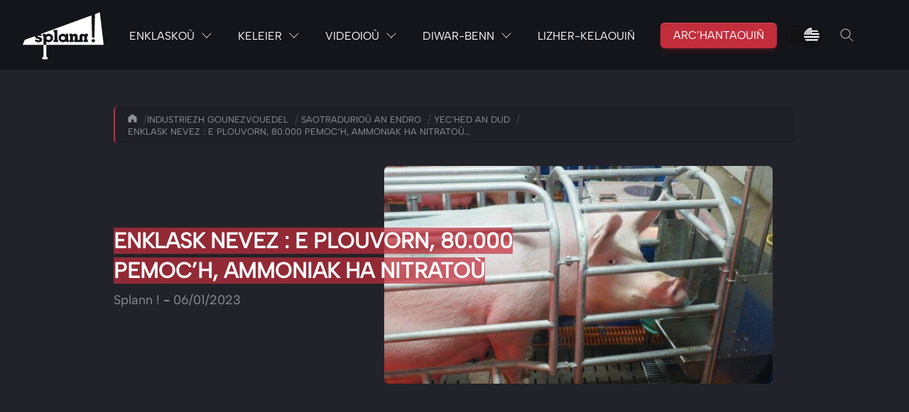

--- FILE ---
content_type: text/html; charset=UTF-8
request_url: https://splann.org/br/enklask-nevez-e-plouvorn-80-000-pemoch-ammoniak-ha-nitratou/
body_size: 26439
content:
<!doctype html>
<html lang="br-BR">

<head>
    <meta charset="UTF-8">
    <meta name="viewport" content="width=device-width, initial-scale=1">
    <script>
        document.getElementsByTagName("html")[0].className += " js";
    </script>
    <meta name='robots' content='index, follow, max-image-preview:large, max-snippet:-1, max-video-preview:-1' />
	<style>img:is([sizes="auto" i], [sizes^="auto," i]) { contain-intrinsic-size: 3000px 1500px }</style>
	<script id="cookieyes" type="text/javascript" src="https://cdn-cookieyes.com/client_data/861b6055e8e2fd15fabb5138/script.js"></script><link rel="alternate" href="https://splann.org/nouvelle-enquete-a-plouvorn-80-000-cochons-de-lammoniac-et-des-nitrates/" hreflang="fr" />
<link rel="alternate" href="https://splann.org/br/enklask-nevez-e-plouvorn-80-000-pemoch-ammoniak-ha-nitratou/" hreflang="br" />

	<!-- This site is optimized with the Yoast SEO Premium plugin v24.9 (Yoast SEO v26.7) - https://yoast.com/wordpress/plugins/seo/ -->
	<title>Enklask nevez : e Plouvorn, 80.000 pemoc&#039;h, ammoniak ha nitratoù - Splann ! | ONG d&#039;enquêtes journalistiques en Bretagne</title>
	<meta name="description" content="E Plouvorn, 2.900 a annezidi, ez eus tost da 80.000 porc’hell a-dreñv mogerioù teñval ar 17 atant desevel ezdouar. 25 gwech muioc’h a voc’h eget a annezidi. Ar gazetennerien Kristen Falc&#039;hon (« Splann ! ») ha Florianne Louison (« Mediapart ») o deus kaset da benn an enklask diwar-benn efedoù an disaverezhioù moc&#039;h-se." />
	<link rel="canonical" href="https://splann.org/br/enklask-nevez-e-plouvorn-80-000-pemoch-ammoniak-ha-nitratou/" />
	<meta property="og:locale" content="en_US" />
	<meta property="og:locale:alternate" content="fr_FR" />
	<meta property="og:type" content="article" />
	<meta property="og:title" content="Enklask nevez : e Plouvorn, 80.000 pemoc&#039;h, ammoniak ha nitratoù" />
	<meta property="og:description" content="E Plouvorn, 2.900 a annezidi, ez eus tost da 80.000 porc’hell a-dreñv mogerioù teñval ar 17 atant desevel ezdouar. 25 gwech muioc’h a voc’h eget a annezidi. Ar gazetennerien Kristen Falc&#039;hon (« Splann ! ») ha Florianne Louison (« Mediapart ») o deus kaset da benn an enklask diwar-benn efedoù an disaverezhioù moc&#039;h-se." />
	<meta property="og:url" content="https://splann.org/br/enklask-nevez-e-plouvorn-80-000-pemoch-ammoniak-ha-nitratou/" />
	<meta property="og:site_name" content="Splann ! | ONG d&#039;enquêtes journalistiques en Bretagne" />
	<meta property="article:publisher" content="https://www.facebook.com/splannenquetes/" />
	<meta property="article:published_time" content="2023-06-01T10:09:39+00:00" />
	<meta property="article:modified_time" content="2023-11-09T13:46:14+00:00" />
	<meta property="og:image" content="https://splann.org/wp-content/uploads/2023/05/230523-Splann-Enquete-lobby-porcin-cochon-bis-min-e1685616642181.jpg" />
	<meta property="og:image:width" content="1980" />
	<meta property="og:image:height" content="1079" />
	<meta property="og:image:type" content="image/jpeg" />
	<meta name="author" content="Splann !" />
	<meta name="twitter:card" content="summary_large_image" />
	<meta name="twitter:title" content="Enklask nevez : e Plouvorn, 80.000 pemoc&#039;h, ammoniak ha nitratoù" />
	<meta name="twitter:description" content="E Plouvorn, 2.900 a annezidi, ez eus tost da 80.000 porc’hell a-dreñv mogerioù teñval ar 17 atant desevel ezdouar. 25 gwech muioc’h a voc’h eget a annezidi. Ar gazetennerien Kristen Falc&#039;hon (« Splann ! ») ha Florianne Louison (« Mediapart ») o deus kaset da benn an enklask diwar-benn efedoù an disaverezhioù moc&#039;h-se." />
	<meta name="twitter:image" content="https://splann.org/wp-content/uploads/2023/05/230523-Splann-Enquete-lobby-porcin-cochon-bis-min-e1685616642181.jpg" />
	<meta name="twitter:creator" content="@Splannenquetes" />
	<meta name="twitter:site" content="@Splannenquetes" />
	<script type="application/ld+json" class="yoast-schema-graph">{"@context":"https://schema.org","@graph":[{"@type":"NewsArticle","@id":"https://splann.org/br/enklask-nevez-e-plouvorn-80-000-pemoch-ammoniak-ha-nitratou/#article","isPartOf":{"@id":"https://splann.org/br/enklask-nevez-e-plouvorn-80-000-pemoch-ammoniak-ha-nitratou/"},"author":{"name":"François Leghima","@id":"https://splann.org/br/degemer/#/schema/person/229c67f3802191156f1b5d77b4c773f2"},"headline":"Enklask nevez : e Plouvorn, 80.000 pemoc&#8217;h, ammoniak ha nitratoù","datePublished":"2023-06-01T10:09:39+00:00","dateModified":"2023-11-09T13:46:14+00:00","mainEntityOfPage":{"@id":"https://splann.org/br/enklask-nevez-e-plouvorn-80-000-pemoch-ammoniak-ha-nitratou/"},"wordCount":462,"publisher":{"@id":"https://splann.org/br/degemer/#organization"},"image":{"@id":"https://splann.org/br/enklask-nevez-e-plouvorn-80-000-pemoch-ammoniak-ha-nitratou/#primaryimage"},"thumbnailUrl":"https://splann.org/wp-content/uploads/2023/05/230523-Splann-Enquete-lobby-porcin-cochon-bis-min-e1685616642181.jpg","keywords":["amoniak","dour","pemoc'h","Plouvorn"],"articleSection":["Industriezh gounezvouedel","Saotradurioù an endro","Yec'hed an dud"],"inLanguage":"br-BR"},{"@type":["WebPage","CollectionPage"],"@id":"https://splann.org/br/enklask-nevez-e-plouvorn-80-000-pemoch-ammoniak-ha-nitratou/","url":"https://splann.org/br/enklask-nevez-e-plouvorn-80-000-pemoch-ammoniak-ha-nitratou/","name":"Enklask nevez : e Plouvorn, 80.000 pemoc'h, ammoniak ha nitratoù - Splann ! | ONG d&#039;enquêtes journalistiques en Bretagne","isPartOf":{"@id":"https://splann.org/br/degemer/#website"},"primaryImageOfPage":{"@id":"https://splann.org/br/enklask-nevez-e-plouvorn-80-000-pemoch-ammoniak-ha-nitratou/#primaryimage"},"image":{"@id":"https://splann.org/br/enklask-nevez-e-plouvorn-80-000-pemoch-ammoniak-ha-nitratou/#primaryimage"},"thumbnailUrl":"https://splann.org/wp-content/uploads/2023/05/230523-Splann-Enquete-lobby-porcin-cochon-bis-min-e1685616642181.jpg","datePublished":"2023-06-01T10:09:39+00:00","dateModified":"2023-11-09T13:46:14+00:00","description":"E Plouvorn, 2.900 a annezidi, ez eus tost da 80.000 porc’hell a-dreñv mogerioù teñval ar 17 atant desevel ezdouar. 25 gwech muioc’h a voc’h eget a annezidi. Ar gazetennerien Kristen Falc'hon (« Splann ! ») ha Florianne Louison (« Mediapart ») o deus kaset da benn an enklask diwar-benn efedoù an disaverezhioù moc'h-se.","breadcrumb":{"@id":"https://splann.org/br/enklask-nevez-e-plouvorn-80-000-pemoch-ammoniak-ha-nitratou/#breadcrumb"},"inLanguage":"br-BR"},{"@type":"ImageObject","inLanguage":"br-BR","@id":"https://splann.org/br/enklask-nevez-e-plouvorn-80-000-pemoch-ammoniak-ha-nitratou/#primaryimage","url":"https://splann.org/wp-content/uploads/2023/05/230523-Splann-Enquete-lobby-porcin-cochon-bis-min-e1685616642181.jpg","contentUrl":"https://splann.org/wp-content/uploads/2023/05/230523-Splann-Enquete-lobby-porcin-cochon-bis-min-e1685616642181.jpg","width":1980,"height":1079,"caption":"Plouvorn, commune finistérienne de 2.900 habitants, est un symbole de l’intensification de l’élevage porcin. Avec ses 80.000 porcs, elle abrite 28 fois plus de cochons que d’habitants. Les journalistes Kristen Falc’hon (« Splann ! ») et Floriane Louison (« Mediapart ») ont enquêté sur les conséquences environnementales de cette concentration. Crédits : Faustine Sternberg"},{"@type":"BreadcrumbList","@id":"https://splann.org/br/enklask-nevez-e-plouvorn-80-000-pemoch-ammoniak-ha-nitratou/#breadcrumb","itemListElement":[{"@type":"ListItem","position":1,"name":"Degemer","item":"https://splann.org/br/degemer/"},{"@type":"ListItem","position":2,"name":"Enklask nevez : e Plouvorn, 80.000 pemoc&rsquo;h, ammoniak ha nitratoù"}]},{"@type":"WebSite","@id":"https://splann.org/br/degemer/#website","url":"https://splann.org/br/degemer/","name":"Splann ! | Premier média d'enquête en Bretagne","description":"Devenez lanceur d&#039;enquêtes !","publisher":{"@id":"https://splann.org/br/degemer/#organization"},"alternateName":"Splann !","potentialAction":[{"@type":"SearchAction","target":{"@type":"EntryPoint","urlTemplate":"https://splann.org/br/degemer/?s={search_term_string}"},"query-input":{"@type":"PropertyValueSpecification","valueRequired":true,"valueName":"search_term_string"}}],"inLanguage":"br-BR"},{"@type":"Organization","@id":"https://splann.org/br/degemer/#organization","name":"Splann ! Lanceur d'enquêtes","alternateName":"Splann !","url":"https://splann.org/br/degemer/","logo":{"@type":"ImageObject","inLanguage":"br-BR","@id":"https://splann.org/br/degemer/#/schema/logo/image/","url":"https://splann.org/wp-content/uploads/2021/11/LOGOTYPE-SPLANN-BLANC-WEB.jpg","contentUrl":"https://splann.org/wp-content/uploads/2021/11/LOGOTYPE-SPLANN-BLANC-WEB.jpg","width":1134,"height":823,"caption":"Splann ! Lanceur d'enquêtes"},"image":{"@id":"https://splann.org/br/degemer/#/schema/logo/image/"},"sameAs":["https://www.facebook.com/splannenquetes/","https://x.com/Splannenquetes","https://mamot.fr/@splann","https://www.instagram.com/splannenquetes/","https://www.linkedin.com/company/splannenquetes/","https://www.youtube.com/@SplannEnquetes","https://bsky.app/profile/splann.bsky.social","https://www.threads.net/@splannenquetes"],"description":"« Splann ! » est un média à but non lucratif, dont le siège est situé à Guingamp, dans les Côtes-d'Armor. Créé en 2020, il produit des enquêtes au long cours sur des sujets sensibles et d'intérêt général portant sur la Bretagne et les Breton·nes. Les principaux thèmes abordés sont les atteintes à l'environnement, les scandales sanitaires, les affaires de corruption et la remise en cause des libertés publiques et individuelles. Ces travaux sont publiés sur son site web, chez des médias partenaires tels que Mediapart, France 3 Bretagne ou Reporterre, et édités sous forme de livrets papiers, dans une logique d'impact. Essentiellement financé par les dons de ses lectrices et de ses lecteurs, « Splann ! » est en accès libre.","email":"contact@splann.org","telephone":"0749895953","legalName":"Splann !","foundingDate":"2020-09-20","vatID":"FR46895129559","taxID":"89512955900012","numberOfEmployees":{"@type":"QuantitativeValue","minValue":"1","maxValue":"10"},"publishingPrinciples":"https://splann.org/a-propos/faq/","ownershipFundingInfo":"https://splann.org/faire-un-don/","actionableFeedbackPolicy":"https://splann.org/a-propos/contact/","correctionsPolicy":"https://splann.org/a-propos/contact/","ethicsPolicy":"https://splann.org/a-propos/faq/","diversityPolicy":"https://splann.org/a-propos/nos-motivations/","diversityStaffingReport":"https://splann.org/a-propos/faq/"},{"@type":"Person","@id":"https://splann.org/br/degemer/#/schema/person/image/83910a513b80df0fc99771e1ea735d63","name":"Splann !","image":{"@type":"ImageObject","inLanguage":"br-BR","@id":"https://splann.org/br/degemer/#/schema/person/image/cc49286353307cd3848fe6a8a754281a","url":"https://splann.org/wp-content/uploads/2021/11/LOGOTYPE-SPLANN-BLANC-WEB.jpg","contentUrl":"https://splann.org/wp-content/uploads/2021/11/LOGOTYPE-SPLANN-BLANC-WEB.jpg","width":"","height":"","caption":"Splann !"},"sameAs":["https://iamlegh.com"],"url":"https://splann.org/br/aozer/splann-1/"}]}</script>
	<!-- / Yoast SEO Premium plugin. -->


<link rel='dns-prefetch' href='//sibforms.com' />
<style id='classic-theme-styles-inline-css' type='text/css'>
/*! This file is auto-generated */
.wp-block-button__link{color:#fff;background-color:#32373c;border-radius:9999px;box-shadow:none;text-decoration:none;padding:calc(.667em + 2px) calc(1.333em + 2px);font-size:1.125em}.wp-block-file__button{background:#32373c;color:#fff;text-decoration:none}
</style>
<link rel='stylesheet' id='splann_global_styles-css' href='https://splann.org/wp-content/themes/splann_v2/dist/css/style.min.css' type='text/css' media='all' />
<link rel='stylesheet' id='searchwp-forms-css' href='https://splann.org/wp-content/plugins/searchwp/assets/css/frontend/search-forms.min.css' type='text/css' media='all' />
<link rel='stylesheet' id='sib-front-css-css' href='https://splann.org/wp-content/plugins/mailin/css/mailin-front.css' type='text/css' media='all' />
	<script>
		document.getElementsByTagName("html")[0].className += " js";
	</script>
<script type="text/javascript" async src="https://splann.org/wp-content/plugins/burst-statistics/assets/js/timeme/timeme.min.js" id="burst-timeme-js"></script>
<script type="text/javascript" src="https://splann.org/wp-includes/js/dist/hooks.min.js" id="wp-hooks-js"></script>
<script type="text/javascript" src="https://splann.org/wp-includes/js/dist/i18n.min.js" id="wp-i18n-js"></script>
<script type="text/javascript" id="wp-i18n-js-after">
/* <![CDATA[ */
wp.i18n.setLocaleData( { 'text direction\u0004ltr': [ 'ltr' ] } );
/* ]]> */
</script>
<script type="text/javascript" src="https://splann.org/wp-includes/js/dist/vendor/wp-polyfill.min.js" id="wp-polyfill-js"></script>
<script type="text/javascript" src="https://splann.org/wp-includes/js/dist/url.min.js" id="wp-url-js"></script>
<script type="text/javascript" src="https://splann.org/wp-includes/js/dist/api-fetch.min.js" id="wp-api-fetch-js"></script>
<script type="text/javascript" id="wp-api-fetch-js-after">
/* <![CDATA[ */
wp.apiFetch.use( wp.apiFetch.createRootURLMiddleware( "https://splann.org/wp-json/" ) );
wp.apiFetch.nonceMiddleware = wp.apiFetch.createNonceMiddleware( "0932c49282" );
wp.apiFetch.use( wp.apiFetch.nonceMiddleware );
wp.apiFetch.use( wp.apiFetch.mediaUploadMiddleware );
wp.apiFetch.nonceEndpoint = "https://splann.org/wp-admin/admin-ajax.php?action=rest-nonce";
/* ]]> */
</script>
<script type="text/javascript" async src="https://splann.org/wp-content/uploads/burst/js/burst.min.js" id="burst-js"></script>
<script type="text/javascript" id="asenha-public-js-extra">
/* <![CDATA[ */
var phpVars = {"externalPermalinksEnabled":"1"};
/* ]]> */
</script>
<script type="text/javascript" src="https://splann.org/wp-content/plugins/admin-site-enhancements-pro/assets/js/external-permalinks.js" id="asenha-public-js"></script>
<script type="text/javascript" src="https://splann.org/wp-includes/js/jquery/jquery.min.js" id="jquery-core-js"></script>
<script type="text/javascript" id="sib-front-js-js-extra">
/* <![CDATA[ */
var sibErrMsg = {"invalidMail":"Please fill out valid email address","requiredField":"Please fill out required fields","invalidDateFormat":"Please fill out valid date format","invalidSMSFormat":"Please fill out valid phone number"};
var ajax_sib_front_object = {"ajax_url":"https:\/\/splann.org\/wp-admin\/admin-ajax.php","ajax_nonce":"2267fa2aae","flag_url":"https:\/\/splann.org\/wp-content\/plugins\/mailin\/img\/flags\/"};
/* ]]> */
</script>
<script type="text/javascript" src="https://splann.org/wp-content/plugins/mailin/js/mailin-front.js" id="sib-front-js-js"></script>
<link rel="alternate" title="oEmbed (JSON)" type="application/json+oembed" href="https://splann.org/wp-json/oembed/1.0/embed?url=https%3A%2F%2Fsplann.org%2Fbr%2Fenklask-nevez-e-plouvorn-80-000-pemoch-ammoniak-ha-nitratou%2F" />
<link rel="alternate" title="oEmbed (XML)" type="text/xml+oembed" href="https://splann.org/wp-json/oembed/1.0/embed?url=https%3A%2F%2Fsplann.org%2Fbr%2Fenklask-nevez-e-plouvorn-80-000-pemoch-ammoniak-ha-nitratou%2F&#038;format=xml" />
        <style type="text/css" id="admin-menu-logo-css">
            .asenha-admin-logo .ab-item, 
            .asenha-admin-logo a {
                line-height: 28px !important;
                display: flex;
                align-items: center;
            }

            .asenha-admin-logo img {
                vertical-align: middle;
                height: 20px !important;
            }
            
            @media screen and (max-width: 782px) {
                #wpadminbar li#wp-admin-bar-asenha-admin-bar-logo {
                    display: block;
                }
                
                #wpadminbar li#wp-admin-bar-asenha-admin-bar-logo a {
                    display: flex;
                    margin-left: 8px;
                }
            }
        </style>
        <script type="text/javascript" src="https://cdn.brevo.com/js/sdk-loader.js" async></script>
<script type="text/javascript">
  window.Brevo = window.Brevo || [];
  window.Brevo.push(['init', {"client_key":"wxi6idw6kqr1zjxfj4ytbgae","email_id":null,"push":{"customDomain":"https:\/\/splann.org\/wp-content\/plugins\/mailin\/"},"service_worker_url":"sw.js?key=${key}","frame_url":"brevo-frame.html"}]);
</script><link rel="icon" href="https://splann.org/wp-content/uploads/2022/12/cropped-FAVICON-SPLANN--32x32.jpg" sizes="32x32" />
<link rel="icon" href="https://splann.org/wp-content/uploads/2022/12/cropped-FAVICON-SPLANN--192x192.jpg" sizes="192x192" />
<link rel="apple-touch-icon" href="https://splann.org/wp-content/uploads/2022/12/cropped-FAVICON-SPLANN--180x180.jpg" />
<meta name="msapplication-TileImage" content="https://splann.org/wp-content/uploads/2022/12/cropped-FAVICON-SPLANN--270x270.jpg" />
            <link rel="preload" href="https://splann.org/wp-content/themes/splann_v2/dist/fonts/albert/AlbertSans-VariableFont_wght.ttf"  as="font" type="font/ttf" crossorigin>
<style>
  @font-face {
    font-display: block;
    font-family: Roboto;
    src: url(https://assets.brevo.com/font/Roboto/Latin/normal/normal/7529907e9eaf8ebb5220c5f9850e3811.woff2) format("woff2"), url(https://assets.brevo.com/font/Roboto/Latin/normal/normal/25c678feafdc175a70922a116c9be3e7.woff) format("woff")
  }

  @font-face {
    font-display: fallback;
    font-family: Roboto;
    font-weight: 600;
    src: url(https://assets.brevo.com/font/Roboto/Latin/medium/normal/6e9caeeafb1f3491be3e32744bc30440.woff2) format("woff2"), url(https://assets.brevo.com/font/Roboto/Latin/medium/normal/71501f0d8d5aa95960f6475d5487d4c2.woff) format("woff")
  }

  @font-face {
    font-display: fallback;
    font-family: Roboto;
    font-weight: 700;
    src: url(https://assets.brevo.com/font/Roboto/Latin/bold/normal/3ef7cf158f310cf752d5ad08cd0e7e60.woff2) format("woff2"), url(https://assets.brevo.com/font/Roboto/Latin/bold/normal/ece3a1d82f18b60bcce0211725c476aa.woff) format("woff")
  }

  #sib-container input:-ms-input-placeholder {
    text-align: left;
    font-family: Helvetica, sans-serif;
    color: #c0ccda;
  }

  #sib-container input::placeholder {
    text-align: left;
    font-family: Helvetica, sans-serif;
    color: #c0ccda;
  }

  #sib-container textarea::placeholder {
    text-align: left;
    font-family: Helvetica, sans-serif;
    color: #c0ccda;
  }

  #sib-container a {
    text-decoration: underline;
    color: #2BB2FC;
  }
</style>
<link rel="stylesheet" href="https://sibforms.com/forms/end-form/build/sib-styles.css">
<script id="superflowToolbarScript" data-sf-platform="other-manual" async src="https://cdn.velt.dev/lib/superflow.js?apiKey=L8jygsLZdMHH13g1KVYA&projectId=3257617208180912"></script>
</head>

<body class="wp-singular post-template-default single single-post postid-10793 single-format-standard wp-theme-splann_v2" data-burst_id="10793" data-burst_type="post">
    	    <svg style="display:none"> 
        	<symbol id="splann-logo"viewbox="0 0 1134 656">
            	<path d="M275.093,653.515c-1.355,-2.485 -1.355,-23.606 0,-26.091c0,0 4.066,-1.242 8.131,-1.242l8.131,-0l0,-170.212l-291.355,-0l0,-1.243c0,-3.727 27.103,-67.091 28.458,-69.575c1.355,-1.243 140.934,-52.182 143.645,-52.182l-0,2.485c-0,6.212 4.065,16.151 9.486,21.121c5.42,6.212 13.551,9.939 31.168,14.909c16.262,3.727 21.682,6.212 23.037,11.182c1.355,4.969 -2.71,8.697 -10.841,8.697c-9.486,1.242 -12.196,-0 -16.261,-4.97c-5.421,-3.727 -5.421,-3.727 -21.683,-3.727l-16.261,1.242l-0,3.727c-0,6.212 6.775,16.152 13.551,21.122c14.907,11.181 46.075,13.666 66.402,4.969c8.131,-3.727 17.617,-11.182 18.972,-18.636c2.71,-6.212 2.71,-17.394 1.355,-23.606c-2.71,-6.212 -10.841,-14.909 -18.972,-18.637c-2.71,-2.484 -12.196,-4.969 -18.972,-7.454c-14.906,-3.727 -17.617,-3.727 -21.682,-7.455c-2.71,-3.727 -4.066,-6.212 -0,-9.939c4.065,-3.727 13.551,-3.727 18.972,-0c4.065,3.727 5.42,3.727 20.327,3.727l17.617,0l-0,-3.727c-0,-3.727 -6.776,-14.909 -12.197,-19.879l-5.42,-3.727l-0,-1.242c1.355,-0 710.093,-260.91 711.448,-260.91l1.355,0l0,4.97c0,12.424 6.776,289.485 8.131,298.182l0,8.697l16.262,-1.243l16.262,0l-0,-6.212c-0,-2.484 1.355,-77.03 4.065,-164c2.71,-86.969 4.066,-159.03 5.421,-159.03c1.355,-1.242 62.336,-23.606 65.046,-23.606l1.356,-0l-0,1.242c-0,1.243 12.196,103.122 27.102,227.364c14.907,124.242 27.103,226.121 25.748,226.121c-0,1.243 -180.234,1.243 -401.121,1.243l-401.122,-0l0,84.485l1.355,85.727l6.776,-0c5.421,-0 9.486,1.242 9.486,1.242c1.355,2.485 1.355,23.606 -0,26.091l-0,2.485l-73.178,-0l0,-2.485Zm55.561,-197.545l0,-47.212c1.355,-0 5.421,1.242 10.841,3.727c8.131,3.727 9.486,4.97 24.393,4.97c13.551,-0 14.906,-1.243 23.037,-4.97c21.682,-8.697 33.879,-27.333 36.589,-49.697c1.355,-18.636 -5.421,-36.03 -18.972,-48.455c-21.682,-19.878 -55.561,-21.121 -78.598,-2.485l-6.776,4.97l0,-17.394l-39.299,0l-1.355,14.909c-0,14.909 -0,14.909 4.065,17.394c6.776,3.728 6.776,1.243 6.776,64.606l0,59.637l39.299,-0Zm243.925,-38.515c8.131,-1.243 17.617,-4.97 24.393,-11.182c4.065,-2.485 6.776,-4.97 6.776,-4.97l1.355,0l-0,13.667l39.299,-0l-0,-28.576l-4.066,-1.242c-2.71,-0 -5.42,-1.243 -5.42,-1.243c-1.355,-1.242 -1.355,-21.121 -1.355,-43.485l-0,-42.242l-13.552,-0l-13.551,1.242l-1.355,7.455l-0,7.454l-1.355,0c-0,0 -4.066,-2.485 -8.131,-4.969c-23.038,-16.152 -55.561,-13.667 -75.888,4.969c-13.552,11.182 -18.972,26.091 -18.972,44.728c-0,24.848 13.551,44.727 35.234,53.424c8.13,3.727 20.327,6.212 27.102,4.97l9.486,-0Zm424.159,-0c12.196,-6.213 16.262,-18.637 10.841,-29.819c-5.42,-11.181 -18.972,-14.909 -31.168,-9.939c-8.131,3.727 -12.196,8.697 -13.551,17.394c-1.356,9.939 2.71,17.394 13.551,21.121c4.065,2.485 14.907,2.485 20.327,1.243Zm-502.757,-16.152c0,-14.909 0,-16.151 -8.131,-16.151l-4.065,-0l-0,-137.91l-25.748,-1.242l-25.747,0l-0,13.667c-0,14.909 -0,14.909 5.42,17.394c1.355,1.242 4.066,3.727 5.421,6.212c1.355,1.242 1.355,21.121 1.355,52.182l-0,49.697l-5.421,-0l-5.42,1.242l-1.355,13.667l-0,14.909l63.691,-0l0,-13.667Zm215.467,13.667l0,-28.576l-4.065,-1.242l-4.065,-0l-0,-23.607c1.355,-23.606 1.355,-23.606 4.065,-27.333c2.71,-1.242 5.421,-2.485 8.131,-2.485c12.196,0 13.551,2.485 13.551,31.061l0,22.364l-4.065,-0l-4.066,1.242l-1.355,13.667l0,14.909l124.673,-0l0,-28.576l-4.065,-1.242l-4.066,-0l0,-22.364c0,-23.606 0,-23.606 4.066,-27.333c2.71,-2.485 4.065,-3.728 9.486,-3.728c4.065,0 5.42,1.243 8.131,3.728c4.065,3.727 4.065,3.727 4.065,27.333l-0,22.364l-4.065,-0l-4.066,1.242l-1.355,13.667l0,14.909l59.626,-0l0,-28.576l-4.065,-1.242c-2.711,-0 -5.421,-1.243 -5.421,-1.243c-1.355,-1.242 -1.355,-11.182 -1.355,-22.364c0,-22.363 1.355,-27.333 6.776,-29.818l4.065,-1.242l0,-32.303l-39.299,-0l0,7.454c0,4.97 0,8.697 -1.355,8.697l-0,1.243l-6.776,-6.212c-8.131,-7.455 -16.261,-9.94 -28.458,-9.94c-17.616,0 -29.813,6.212 -35.233,18.637c-2.711,4.969 -4.066,8.697 -4.066,36.03l0,31.061l-27.103,-0l0,-23.607c0,-27.333 -1.355,-38.515 -6.775,-45.969c-6.776,-12.424 -23.038,-18.637 -39.299,-16.152c-10.841,1.243 -16.262,3.728 -24.393,11.182l-5.42,4.97l-0,-7.455c-0,-3.727 -0,-7.454 -1.356,-8.697c0,-1.242 -5.42,-1.242 -20.327,-1.242l-17.616,1.242l-1.356,14.909c0,16.152 0,16.152 4.066,17.394c6.776,3.728 6.776,6.212 6.776,31.061l-0,22.364l-5.421,-0l-4.065,1.242l-1.356,13.667l0,14.909l58.271,-0Zm-363.177,-31.061c-12.196,-6.212 -17.617,-19.879 -14.907,-31.061c2.711,-8.696 6.776,-13.666 16.262,-17.393c18.972,-8.697 39.299,2.484 42.009,22.363c0,8.697 -5.42,18.637 -13.551,23.606c-8.131,6.212 -20.327,6.212 -29.813,2.485Zm201.916,0c-17.617,-8.697 -20.327,-31.061 -6.776,-43.485c8.131,-7.454 23.037,-9.939 33.879,-4.969c16.261,7.454 21.682,27.333 9.486,42.242c-8.131,8.697 -24.393,11.182 -36.589,6.212Z" fill="var(--color-white)"/>
        </symbol>
    </svg>
    <header class="mega-nav mega-nav--mobile mega-nav--desktop@md bg-black js-mega-nav hide-nav js-hide-nav js-hide-nav--main" data-hover="off">
        <div class="mega-nav__container">
            <!-- 👇 logo -->
            <a href="https://splann.org/br/degemer" class="mega-nav__logo">
                <svg class="icon">
            		<use xlink:href="#splann-logo"></use>
            	</svg> 
            </a>


            <!-- 👇 icon buttons --mobile -->
            <div class="mega-nav__icon-btns mega-nav__icon-btns--mobile">
                <button class="reset mega-nav__icon-btn mega-nav__icon-btn--search js-tab-focus" aria-label="Toggle search" aria-controls="mega-nav-search">
                    <svg class="icon" viewBox="0 0 24 24">
                        <g class="icon__group" fill="none" stroke="currentColor" stroke-linecap="square" stroke-miterlimit="10" stroke-width="2">
                            <path d="M4.222 4.222l15.556 15.556" />
                            <path d="M19.778 4.222L4.222 19.778" />
                            <circle cx="9.5" cy="9.5" r="6.5" />
                        </g>
                    </svg>
                </button>

                <button class="reset mega-nav__icon-btn mega-nav__icon-btn--menu js-tab-focus" aria-label="Toggle menu" aria-controls="mega-nav-navigation">
                    <svg class="icon" viewBox="0 0 24 24">
                        <g class="icon__group" fill="none" stroke="currentColor" stroke-linecap="square" stroke-miterlimit="10" stroke-width="2">
                            <path d="M1 6h22" />
                            <path d="M1 12h22" />
                            <path d="M1 18h22" />
                        </g>
                    </svg>
                </button>
            </div>

            <div class="mega-nav__nav js-mega-nav__nav" id="mega-nav-navigation" role="navigation" aria-label="Main">
                <div class="mega-nav__nav-inner">
                    <ul class="mega-nav__items">

                        <!-- 👇 layout 1 -> Enquêtes (tabs) -->
                        <li class="mega-nav__item js-mega-nav__item">
                            <button class="reset mega-nav__control js-mega-nav__control js-tab-focus">
                                Enklaskoù                                <i class="mega-nav__arrow-icon" aria-hidden="true">
                                    <svg class="icon" viewBox="0 0 16 16">
                                        <g class="icon__group" fill="none" stroke="currentColor" stroke-linecap="square" stroke-miterlimit="10" stroke-width="2">
                                            <path d="M2 2l12 12" />
                                            <path d="M14 2L2 14" />
                                        </g>
                                    </svg>
                                </i>
                            </button>

                            <div class="mega-nav__sub-nav-wrapper">
                                <div class="mega-nav__sub-nav mega-nav__sub-nav--layout-1">
                                    <!-- 👇 links - visible on mobile -->
                                    <ul class="mega-nav__sub-items">
                                                                                                <li class="mega-nav__sub-item">
                                                            <a href="https://splann.org/br/enklask/liseou-labour-douar/" class="mega-nav__sub-link">
                                                                                                                                                                                                        <span class="flex items-center gap-xs">Ar gennad prevez oc'h ober e doull el liseoù labour-douar</span>
                                                                                                                                                                                            </a>
                                                        </li>
                                                                                                    <li class="mega-nav__sub-item">
                                                            <a href="https://splann.org/br/enklask/ospitaliou-publik/" class="mega-nav__sub-link">
                                                                                                                                                                                                        <span class="flex items-center gap-xs">Ospitalioù publik : un distruj programmet, ur marc'had evit ar gennad prevez</span>
                                                                                                                                                                                            </a>
                                                        </li>
                                                                                                    <li class="mega-nav__sub-item">
                                                            <a href="https://splann.org/br/enklask/temptadur-ar-betons-en-arvor/" class="mega-nav__sub-link">
                                                                                                                                                                                                        <span class="flex items-center gap-xs">Aodoù Breizh : temptadur ar betoñs en arvor</span>
                                                                                                                                                                                            </a>
                                                        </li>
                                                                                                    <li class="mega-nav__sub-item">
                                                            <a href="https://splann.org/br/enklask/mengleuziou-pistrius-e-breizh/" class="mega-nav__sub-link">
                                                                                                                                                                                                        <span class="flex items-center gap-xs">Mengleuzioù pistrius e Breizh</span>
                                                                                                                                                                                            </a>
                                                        </li>
                                                                                                    <li class="mega-nav__sub-item">
                                                            <a href="https://splann.org/br/enklask/saotraduriou-sant-nazer/" class="mega-nav__sub-link">
                                                                                                                                                                                                        <span class="flex items-center gap-xs">Klañv eo porzh Sant-Nazer gant e industriezhioù</span>
                                                                                                                                                                                            </a>
                                                        </li>
                                                                                                    <li class="mega-nav__sub-item">
                                                            <a href="https://splann.org/br/enklask/kleuziou/" class="mega-nav__sub-link">
                                                                                                                                                                                                        <span class="flex items-center gap-xs">Kleuzioù ha girzhier en arvar</span>
                                                                                                                                                                                            </a>
                                                        </li>
                                                                                                    <li class="mega-nav__sub-item">
                                                            <a href="https://splann.org/br/enklask/cooperl-enklask-war-un-embregerezh-pemoch-ramzel/" class="mega-nav__sub-link">
                                                                                                                                                                                                        <span class="flex items-center gap-xs">Cooperl : enklask war un embregerezh pemoc'h ramzel</span>
                                                                                                                                                                                            </a>
                                                        </li>
                                                                                                    <li class="mega-nav__sub-item">
                                                            <a href="https://splann.org/br/enklask/brezl-ar-parkeier/" class="mega-nav__sub-link">
                                                                                                                                                                                                        <span class="flex items-center gap-xs">Brezel ar parkeier</span>
                                                                                                                                                                                            </a>
                                                        </li>
                                                                                                    <li class="mega-nav__sub-item">
                                                            <a href="https://splann.org/br/enklask/moch-fall/" class="mega-nav__sub-link">
                                                                                                                                                                                                        <span class="flex items-center gap-xs">Moc'h fall</span>
                                                                                                                                                                                            </a>
                                                        </li>
                                                                                                    <li class="mega-nav__sub-item">
                                                            <a href="https://splann.org/br/enklask/essure-drouk-mouget-e-korf-ar-merched/" class="mega-nav__sub-link">
                                                                                                                                                                                                        <span class="flex items-center gap-xs">Essure : drouk mouget e korf ar merc’hed</span>
                                                                                                                                                                                            </a>
                                                        </li>
                                                                                                    <li class="mega-nav__sub-item">
                                                            <a href="https://splann.org/br/enklask/metan-bach-dan-atant/" class="mega-nav__sub-link">
                                                                                                                                                                                                        <span class="flex items-center gap-xs">Metan : Bec'h d'an atant</span>
                                                                                                                                                                                            </a>
                                                        </li>
                                                                                                    <li class="mega-nav__sub-item">
                                                            <a href="https://splann.org/br/enklask/iberdrola-pa-vez-louz-ar-jeu-gant-an-energiezh-naet/" class="mega-nav__sub-link">
                                                                                                                                                                                                        <span class="flex items-center gap-xs">Iberdrola. Pa vez louz ar jeu gant an energiezh « naet »</span>
                                                                                                                                                                                            </a>
                                                        </li>
                                                                                                    <li class="mega-nav__sub-item">
                                                            <a href="https://splann.org/br/enklask/breizh-chwezh-an-amoniak-er-maez/" class="mega-nav__sub-link">
                                                                                                                                                                                                        <span class="flex items-center gap-xs">Breizh : c'hwezh an amoniak er maez</span>
                                                                                                                                                                                            </a>
                                                        </li>
                                                                                </ul>

                                    <!-- 👇 tabs - visible on desktop -->
                                    <div class="mega-nav__tabs grid js-tabs" data-tabs-layout="vertical">
                                        <ul class="col-4 mega-nav__tabs-controls js-tabs__controls" aria-label="Selectionner une enquête">
                                                                                                        <li>
                                                                <a href="#enquete0" class="mega-nav__tabs-control js-tab-focus padding-bottom-sm" aria-selected="true">
                                                                    <div class="flex items-center gap-xs">
                                                                        <div>
                                                                            <div class="margin-right-xxxs">
                                                                                <div class="text-component">
                                                                                    <!--<span class="text-xs color-contrast-low">Ar gennad prevez oc&#8217;h ober e doull el liseoù labour-douar</span>-->
                                                                                                                                                                                                                                                                                <span class="text-md text-uppercase">Ar gennad prevez oc'h ober e doull el liseoù labour-douar</span>
                                                                                                                                                                                                                                                                </div>
                                                                            </div>
                                                                            <span class="text-component inline-block text-left text-xs margin-top-xs">
                                                                                <span class="color-contrast-low">
                                                                                    <i class="color-contrast-medium margin-top-sm">Faustine Sternberg, Chloé Richard | </i>
                                                                                </span>
                                                                                <i class="color-contrast-medium margin-top-sm">10/30/2025</i>
                                                                            </span>
                                                                        </div>


                                                                        <svg class="icon icon--xs margin-left-auto" viewBox="0 0 16 16" aria-hidden="true">
                                                                            <path d="M5,2l6,6L5,14" fill="none" stroke="currentColor" stroke-linecap="square" stroke-miterlimit="10" stroke-width="1" />
                                                                        </svg>
                                                                    </div>
                                                                </a>

                                                            </li>
                                                                                                            <li>
                                                                <a href="#enquete0" class="mega-nav__tabs-control js-tab-focus padding-bottom-sm" aria-selected="true">
                                                                    <div class="flex items-center gap-xs">
                                                                        <div>
                                                                            <div class="margin-right-xxxs">
                                                                                <div class="text-component">
                                                                                    <!--<span class="text-xs color-contrast-low">Ospitalioù publik : un distruj programmet, ur marc&#8217;had evit ar gennad prevez</span>-->
                                                                                                                                                                                                                                                                                <span class="text-md text-uppercase">Ospitalioù publik : un distruj programmet, ur marc'had evit ar gennad prevez</span>
                                                                                                                                                                                                                                                                </div>
                                                                            </div>
                                                                            <span class="text-component inline-block text-left text-xs margin-top-xs">
                                                                                <span class="color-contrast-low">
                                                                                    <i class="color-contrast-medium margin-top-sm">Caroline Trouillet, Isabelle Jarjaille, Raphaël da Silva | </i>
                                                                                </span>
                                                                                <i class="color-contrast-medium margin-top-sm">07/10/2025</i>
                                                                            </span>
                                                                        </div>


                                                                        <svg class="icon icon--xs margin-left-auto" viewBox="0 0 16 16" aria-hidden="true">
                                                                            <path d="M5,2l6,6L5,14" fill="none" stroke="currentColor" stroke-linecap="square" stroke-miterlimit="10" stroke-width="1" />
                                                                        </svg>
                                                                    </div>
                                                                </a>

                                                            </li>
                                                                                                            <li>
                                                                <a href="#enquete0" class="mega-nav__tabs-control js-tab-focus padding-bottom-sm" aria-selected="true">
                                                                    <div class="flex items-center gap-xs">
                                                                        <div>
                                                                            <div class="margin-right-xxxs">
                                                                                <div class="text-component">
                                                                                    <!--<span class="text-xs color-contrast-low">Aodoù Breizh : temptadur ar betoñs en arvor</span>-->
                                                                                                                                                                                                                                                                                <span class="text-md text-uppercase">Aodoù Breizh : temptadur ar betoñs en arvor</span>
                                                                                                                                                                                                                                                                </div>
                                                                            </div>
                                                                            <span class="text-component inline-block text-left text-xs margin-top-xs">
                                                                                <span class="color-contrast-low">
                                                                                    <i class="color-contrast-medium margin-top-sm">Jérémie Szpirglas, Denis Vannier | </i>
                                                                                </span>
                                                                                <i class="color-contrast-medium margin-top-sm">01/17/2025</i>
                                                                            </span>
                                                                        </div>


                                                                        <svg class="icon icon--xs margin-left-auto" viewBox="0 0 16 16" aria-hidden="true">
                                                                            <path d="M5,2l6,6L5,14" fill="none" stroke="currentColor" stroke-linecap="square" stroke-miterlimit="10" stroke-width="1" />
                                                                        </svg>
                                                                    </div>
                                                                </a>

                                                            </li>
                                                                                                            <li>
                                                                <a href="#enquete0" class="mega-nav__tabs-control js-tab-focus padding-bottom-sm" aria-selected="true">
                                                                    <div class="flex items-center gap-xs">
                                                                        <div>
                                                                            <div class="margin-right-xxxs">
                                                                                <div class="text-component">
                                                                                    <!--<span class="text-xs color-contrast-low">Mengleuzioù pistrius e Breizh</span>-->
                                                                                                                                                                                                                                                                                <span class="text-md text-uppercase">Mengleuzioù pistrius e Breizh</span>
                                                                                                                                                                                                                                                                </div>
                                                                            </div>
                                                                            <span class="text-component inline-block text-left text-xs margin-top-xs">
                                                                                <span class="color-contrast-low">
                                                                                    <i class="color-contrast-medium margin-top-sm">Célia Izoard, Morgan Large, Catherine Le Gall | </i>
                                                                                </span>
                                                                                <i class="color-contrast-medium margin-top-sm">11/22/2024</i>
                                                                            </span>
                                                                        </div>


                                                                        <svg class="icon icon--xs margin-left-auto" viewBox="0 0 16 16" aria-hidden="true">
                                                                            <path d="M5,2l6,6L5,14" fill="none" stroke="currentColor" stroke-linecap="square" stroke-miterlimit="10" stroke-width="1" />
                                                                        </svg>
                                                                    </div>
                                                                </a>

                                                            </li>
                                                                                            
                                        </ul>

                                        <div class="col-8 js-tabs__panels">
                                                                                                        <section id="enquete1" class="mega-nav__tabs-panel js-tabs__panel">
                                                                <div class="grid gap-lg">
                                                                <div class="text-component col-7@md text-sm color-contrast-medium space-y-lg">
                                                                
                                                                            <a href="https://splann.org/br/enklask/liseou-labour-douar/" class="mega-nav__tabs-img block">
                                                                                <figure class="aspect-ratio-16:9">
                                                                                    <img width="480" height="319" src="https://splann.org/wp-content/uploads/2025/11/SPLANN-UNE-PRINCIPALE-011-1-480x319.webp" class="radius-md wp-post-image" alt="251125 - Splann ! Enquête lycées accueil dossier bâtiment Crédit Atelier Lugus" loading="eager" decoding="async" srcset="https://splann.org/wp-content/uploads/2025/11/SPLANN-UNE-PRINCIPALE-011-1-480x319.webp 480w, https://splann.org/wp-content/uploads/2025/11/SPLANN-UNE-PRINCIPALE-011-1-600x398.webp 600w, https://splann.org/wp-content/uploads/2025/11/SPLANN-UNE-PRINCIPALE-011-1-1626x1080.webp 1626w, https://splann.org/wp-content/uploads/2025/11/SPLANN-UNE-PRINCIPALE-011-1-150x100.webp 150w, https://splann.org/wp-content/uploads/2025/11/SPLANN-UNE-PRINCIPALE-011-1-768x510.webp 768w, https://splann.org/wp-content/uploads/2025/11/SPLANN-UNE-PRINCIPALE-011-1-1536x1020.webp 1536w, https://splann.org/wp-content/uploads/2025/11/SPLANN-UNE-PRINCIPALE-011-1-800x531.webp 800w, https://splann.org/wp-content/uploads/2025/11/SPLANN-UNE-PRINCIPALE-011-1-250x166.webp 250w, https://splann.org/wp-content/uploads/2025/11/SPLANN-UNE-PRINCIPALE-011-1.webp 1920w" sizes="auto, (max-width: 480px) 100vw, 480px" />                                                                                </figure>
                                                                            </a>
                                                                
                                                                        <p class="color-contrast-medium text-base font-secondary padding-y-sm">
                                                                            L’enseignement agricole en Bretagne est principalement une affaire privée : 80 % des 15.500 élèves bretons (rentrée 2024) sont scolarisés dans des maisons familiales rurales&hellip;                                                                        </p>
                                                                        <p class="flex gap-sm">
                                                                            <a class="td-text-block" href="https://splann.org/br/enklask/liseou-labour-douar/" aria-label="Lire l'enquête">
                                                                                <span class="td-text-block__wrapper">
                                                                                    <strong class="td-text-block__front-text text-uppercase color-accent">Degemer an teuliad</strong>
                                                                                    <strong class="td-text-block__final-text text-uppercase">Degemer an teuliad</strong>
                                                                                </span>
                                                                            </a>
                                                                            <a class="link-fx-1 color-contrast-higher text-uppercase" href="https://splann.org/br/enklasko%C3%B9/">
                                                                                <span class="text-xs">An holl enklaskoù</span>
                                                                                <svg class="icon" viewBox="0 0 32 32" aria-hidden="true">
                                                                                    <g fill="none" stroke="currentColor" stroke-linecap="round" stroke-linejoin="round">
                                                                                        <circle cx="16" cy="16" r="15.5" />
                                                                                        <line x1="10" y1="18" x2="16" y2="12" />
                                                                                        <line x1="16" y1="12" x2="22" y2="18" />
                                                                                    </g>
                                                                                </svg>
                                                                            </a>
                                                                        </p>
                                                                    </div>
                                                                    <div class="col-5@md padding-y-sm">
                                                                                                                                                        <dl>
                                                                                    <dt class="padding-bottom-xs [ text-sm color-contrast-medium text-uppercase ]">En enklask-mañ</dt>
                                                                                                                                                                                                                                                                            <dd class="padding-bottom-xxs [ text-xs color-contrast-low text-uppercase ]">pennad 1</dd>
                                                                                            <dt class="padding-bottom-xs">
                                                                                                <a class="mega-nav__tabs-panel-links [ text-sm text-uppercase text-decoration-none font-light ]" href="https://splann.org/br/enklask/liseou-labour-douar/an-agro-industriezh-penn-kil-ha-troad-el-liseou-labour-douar-breton/">An agro-industriezh,  penn-kil-ha-troad el liseoù labour-douar breton</a> <!-- Titre de la sous-page -->
                                                                                            </dt>
                                                                                                                                                                                                                                                                            <dd class="padding-bottom-xxs [ text-xs color-contrast-low text-uppercase ]">pennad 2</dd>
                                                                                            <dt class="padding-bottom-xs">
                                                                                                <a class="mega-nav__tabs-panel-links [ text-sm text-uppercase text-decoration-none font-light ]" href="https://splann.org/br/enklask/liseou-labour-douar/produin-muioch-atav-a-vez-desket-e-liseou-breizhat-al-labour-douar/">Produiñ muioc&#8217;h atav a vez desket e liseoù breizhat al labour-douar</a> <!-- Titre de la sous-page -->
                                                                                            </dt>
                                                                                                                                                                                                                                                                            <dd class="padding-bottom-xxs [ text-xs color-contrast-low text-uppercase ]">pennad 3</dd>
                                                                                            <dt class="padding-bottom-xs">
                                                                                                <a class="mega-nav__tabs-panel-links [ text-sm text-uppercase text-decoration-none font-light ]" href="https://splann.org/br/enklask/liseou-labour-douar/archant-publik-rannvro-breizh-a-ya-da-archantaouin-al-liseou-labour-douar-prevez/">Arc&#8217;hant publik Rannvro Breizh a ya da arc&#8217;hantaouiñ al liseoù labour-douar prevez</a> <!-- Titre de la sous-page -->
                                                                                            </dt>
                                                                                                                                                                                                                                                                            <dd class="padding-bottom-xxs [ text-xs color-contrast-low text-uppercase ]">pennad 4</dd>
                                                                                            <dt class="padding-bottom-xs">
                                                                                                <a class="mega-nav__tabs-panel-links [ text-sm text-uppercase text-decoration-none font-light ]" href="https://splann.org/br/enklask/liseou-labour-douar/the-land-renerezh/">Kampus The Land : a-dreuz ez a ar renerezh hag an arc’hant</a> <!-- Titre de la sous-page -->
                                                                                            </dt>
                                                                                                                                                                    </dl>
                                                                        
                                                                    </div>
                                                            
                                                                </div>
                                                            </section>
                                                                                                            <section id="enquete2" class="mega-nav__tabs-panel js-tabs__panel">
                                                                <div class="grid gap-lg">
                                                                <div class="text-component col-7@md text-sm color-contrast-medium space-y-lg">
                                                                
                                                                            <a href="https://splann.org/br/enklask/ospitaliou-publik/" class="mega-nav__tabs-img block">
                                                                                <figure class="aspect-ratio-16:9">
                                                                                    <img width="480" height="272" src="https://splann.org/wp-content/uploads/2025/10/ILLU-GENERALE_BRETON-480x272.webp" class="radius-md wp-post-image" alt="" loading="eager" decoding="async" srcset="https://splann.org/wp-content/uploads/2025/10/ILLU-GENERALE_BRETON-480x272.webp 480w, https://splann.org/wp-content/uploads/2025/10/ILLU-GENERALE_BRETON-150x85.webp 150w, https://splann.org/wp-content/uploads/2025/10/ILLU-GENERALE_BRETON-600x340.webp 600w, https://splann.org/wp-content/uploads/2025/10/ILLU-GENERALE_BRETON-768x435.webp 768w, https://splann.org/wp-content/uploads/2025/10/ILLU-GENERALE_BRETON-1908x1080.webp 1908w, https://splann.org/wp-content/uploads/2025/10/ILLU-GENERALE_BRETON-1536x870.webp 1536w, https://splann.org/wp-content/uploads/2025/10/ILLU-GENERALE_BRETON-800x453.webp 800w, https://splann.org/wp-content/uploads/2025/10/ILLU-GENERALE_BRETON-250x142.webp 250w, https://splann.org/wp-content/uploads/2025/10/ILLU-GENERALE_BRETON.webp 1920w" sizes="auto, (max-width: 480px) 100vw, 480px" />                                                                                </figure>
                                                                            </a>
                                                                
                                                                        <p class="color-contrast-medium text-base font-secondary padding-y-sm">
                                                                            « Splann ! » he deus enklasket diwar-benn distruj reoliek an ospitalioù publik : koskor ha savadurioù, niver a weleoù hag arc'hantaouiñ. Un drailh programmet&hellip;                                                                        </p>
                                                                        <p class="flex gap-sm">
                                                                            <a class="td-text-block" href="https://splann.org/br/enklask/ospitaliou-publik/" aria-label="Lire l'enquête">
                                                                                <span class="td-text-block__wrapper">
                                                                                    <strong class="td-text-block__front-text text-uppercase color-accent">Degemer an teuliad</strong>
                                                                                    <strong class="td-text-block__final-text text-uppercase">Degemer an teuliad</strong>
                                                                                </span>
                                                                            </a>
                                                                            <a class="link-fx-1 color-contrast-higher text-uppercase" href="https://splann.org/br/enklasko%C3%B9/">
                                                                                <span class="text-xs">An holl enklaskoù</span>
                                                                                <svg class="icon" viewBox="0 0 32 32" aria-hidden="true">
                                                                                    <g fill="none" stroke="currentColor" stroke-linecap="round" stroke-linejoin="round">
                                                                                        <circle cx="16" cy="16" r="15.5" />
                                                                                        <line x1="10" y1="18" x2="16" y2="12" />
                                                                                        <line x1="16" y1="12" x2="22" y2="18" />
                                                                                    </g>
                                                                                </svg>
                                                                            </a>
                                                                        </p>
                                                                    </div>
                                                                    <div class="col-5@md padding-y-sm">
                                                                                                                                                        <dl>
                                                                                    <dt class="padding-bottom-xs [ text-sm color-contrast-medium text-uppercase ]">En enklask-mañ</dt>
                                                                                                                                                                                                                                                                            <dd class="padding-bottom-xxs [ text-xs color-contrast-low text-uppercase ]">pennad 1</dd>
                                                                                            <dt class="padding-bottom-xs">
                                                                                                <a class="mega-nav__tabs-panel-links [ text-sm text-uppercase text-decoration-none font-light ]" href="https://splann.org/br/enklask/ospitaliou-publik/breizh-trummadou-tarzhan/">E Breizh : trummadoù o tarzhañ, klañvourien da silañ</a> <!-- Titre de la sous-page -->
                                                                                            </dt>
                                                                                                                                                                                                                                                                            <dd class="padding-bottom-xxs [ text-xs color-contrast-low text-uppercase ]">pennad 2</dd>
                                                                                            <dt class="padding-bottom-xs">
                                                                                                <a class="mega-nav__tabs-panel-links [ text-sm text-uppercase text-decoration-none font-light ]" href="https://splann.org/br/enklask/ospitaliou-publik/chlinikennou-prevez-hini/">E Breizh, an ospitalioù publik a ra kof moan… hag ar c’hlinikennoù prevez a zo don o hini</a> <!-- Titre de la sous-page -->
                                                                                            </dt>
                                                                                                                                                                                                                                                                            <dd class="padding-bottom-xxs [ text-xs color-contrast-low text-uppercase ]">pennad 3</dd>
                                                                                            <dt class="padding-bottom-xs">
                                                                                                <a class="mega-nav__tabs-panel-links [ text-sm text-uppercase text-decoration-none font-light ]" href="https://splann.org/br/enklask/ospitaliou-publik/chollvezhiou-danjer-savaduriou/">Islonk ar c&#8217;hollvezhioù, dañjer ar savadurioù : ospitalioù en argoll e Breizh</a> <!-- Titre de la sous-page -->
                                                                                            </dt>
                                                                                                                                                                                                                                                                            <dd class="padding-bottom-xxs [ text-xs color-contrast-low text-uppercase ]">pennad 4</dd>
                                                                                            <dt class="padding-bottom-xs">
                                                                                                <a class="mega-nav__tabs-panel-links [ text-sm text-uppercase text-decoration-none font-light ]" href="https://splann.org/br/enklask/ospitaliou-publik/klask-medisined-trumm/">Emañ ospitalioù publik Breizh o klask medisined, ha trumm</a> <!-- Titre de la sous-page -->
                                                                                            </dt>
                                                                                                                                                                    </dl>
                                                                        
                                                                    </div>
                                                            
                                                                </div>
                                                            </section>
                                                                                                            <section id="enquete3" class="mega-nav__tabs-panel js-tabs__panel">
                                                                <div class="grid gap-lg">
                                                                <div class="text-component col-7@md text-sm color-contrast-medium space-y-lg">
                                                                
                                                                            <a href="https://splann.org/br/enklask/temptadur-ar-betons-en-arvor/" class="mega-nav__tabs-img block">
                                                                                <figure class="aspect-ratio-16:9">
                                                                                    <img width="480" height="320" src="https://splann.org/wp-content/uploads/2025/01/FEO_2522-480x320.jpg" class="radius-md wp-post-image" alt="" loading="eager" decoding="async" srcset="https://splann.org/wp-content/uploads/2025/01/FEO_2522-480x320.jpg 480w, https://splann.org/wp-content/uploads/2025/01/FEO_2522-150x100.jpg 150w, https://splann.org/wp-content/uploads/2025/01/FEO_2522-250x167.jpg 250w, https://splann.org/wp-content/uploads/2025/01/FEO_2522-600x401.jpg 600w, https://splann.org/wp-content/uploads/2025/01/FEO_2522-768x513.jpg 768w, https://splann.org/wp-content/uploads/2025/01/FEO_2522-1618x1080.jpg 1618w, https://splann.org/wp-content/uploads/2025/01/FEO_2522-1536x1025.jpg 1536w, https://splann.org/wp-content/uploads/2025/01/FEO_2522-2048x1367.jpg 2048w, https://splann.org/wp-content/uploads/2025/01/FEO_2522-800x534.jpg 800w" sizes="auto, (max-width: 480px) 100vw, 480px" />                                                                                </figure>
                                                                            </a>
                                                                
                                                                        <p class="color-contrast-medium text-base font-secondary padding-y-sm">
                                                                            Gant « Splann ! » e vez graet ur bilañs resis ha digent eus an artifisielaat douaroù war aodoù Breizh. Gant hon enklask e vo diskoachet&hellip;                                                                        </p>
                                                                        <p class="flex gap-sm">
                                                                            <a class="td-text-block" href="https://splann.org/br/enklask/temptadur-ar-betons-en-arvor/" aria-label="Lire l'enquête">
                                                                                <span class="td-text-block__wrapper">
                                                                                    <strong class="td-text-block__front-text text-uppercase color-accent">Degemer an teuliad</strong>
                                                                                    <strong class="td-text-block__final-text text-uppercase">Degemer an teuliad</strong>
                                                                                </span>
                                                                            </a>
                                                                            <a class="link-fx-1 color-contrast-higher text-uppercase" href="https://splann.org/br/enklasko%C3%B9/">
                                                                                <span class="text-xs">An holl enklaskoù</span>
                                                                                <svg class="icon" viewBox="0 0 32 32" aria-hidden="true">
                                                                                    <g fill="none" stroke="currentColor" stroke-linecap="round" stroke-linejoin="round">
                                                                                        <circle cx="16" cy="16" r="15.5" />
                                                                                        <line x1="10" y1="18" x2="16" y2="12" />
                                                                                        <line x1="16" y1="12" x2="22" y2="18" />
                                                                                    </g>
                                                                                </svg>
                                                                            </a>
                                                                        </p>
                                                                    </div>
                                                                    <div class="col-5@md padding-y-sm">
                                                                                                                                                        <dl>
                                                                                    <dt class="padding-bottom-xs [ text-sm color-contrast-medium text-uppercase ]">En enklask-mañ</dt>
                                                                                                                                                                                                                                                                            <dd class="padding-bottom-xxs [ text-xs color-contrast-low text-uppercase ]">pennad 1</dd>
                                                                                            <dt class="padding-bottom-xs">
                                                                                                <a class="mega-nav__tabs-panel-links [ text-sm text-uppercase text-decoration-none font-light ]" href="https://splann.org/br/enklask/temptadur-ar-betons-en-arvor/neo-ket-gant-betons-e-lakaer-kumuniou-an-arvor-da-greskin/">N’eo ket gant betoñs e lakaer kumunioù an Arvor da greskiñ</a> <!-- Titre de la sous-page -->
                                                                                            </dt>
                                                                                                                                                                                                                                                                            <dd class="padding-bottom-xxs [ text-xs color-contrast-low text-uppercase ]">pennad 2</dd>
                                                                                            <dt class="padding-bottom-xs">
                                                                                                <a class="mega-nav__tabs-panel-links [ text-sm text-uppercase text-decoration-none font-light ]" href="https://splann.org/br/enklask/temptadur-ar-betons-en-arvor/nhell-ket-lezenn-an-aodou-mirout-ouzh-emled-ar-betons-e-breizh/">N’hell ket lezenn an aodoù mirout ouzh emled ar betoñs e Breizh</a> <!-- Titre de la sous-page -->
                                                                                            </dt>
                                                                                                                                                                                                                                                                            <dd class="padding-bottom-xxs [ text-xs color-contrast-low text-uppercase ]">pennad 3</dd>
                                                                                            <dt class="padding-bottom-xs">
                                                                                                <a class="mega-nav__tabs-panel-links [ text-sm text-uppercase text-decoration-none font-light ]" href="https://splann.org/br/enklask/temptadur-ar-betons-en-arvor/tro-kein-ur-cheriekaat-war-an-aodou-ha-neo-ket-mestroniet-ken/">Tro-kein ur c’hêriekaat war an aodoù ha n’eo ket mestroniet ken</a> <!-- Titre de la sous-page -->
                                                                                            </dt>
                                                                                                                                                                                                                                                                            <dd class="padding-bottom-xxs [ text-xs color-contrast-low text-uppercase ]">pennad 4</dd>
                                                                                            <dt class="padding-bottom-xs">
                                                                                                <a class="mega-nav__tabs-panel-links [ text-sm text-uppercase text-decoration-none font-light ]" href="https://splann.org/br/enklask/temptadur-ar-betons-en-arvor/lezenn-artifisielaat-ebet-rik-a-boan-bet-votet-dija-bet-frailhet/">Lezenn Artifisielaat Ebet Rik : a-boan bet votet, dija bet frailhet</a> <!-- Titre de la sous-page -->
                                                                                            </dt>
                                                                                                                                                                    </dl>
                                                                        
                                                                    </div>
                                                            
                                                                </div>
                                                            </section>
                                                                                                            <section id="enquete4" class="mega-nav__tabs-panel js-tabs__panel">
                                                                <div class="grid gap-lg">
                                                                <div class="text-component col-7@md text-sm color-contrast-medium space-y-lg">
                                                                
                                                                            <a href="https://splann.org/br/enklask/mengleuziou-pistrius-e-breizh/" class="mega-nav__tabs-img block">
                                                                                <figure class="aspect-ratio-16:9">
                                                                                    <img width="480" height="336" src="https://splann.org/wp-content/uploads/2024/11/volet-1_dessin-sabes-480x336.jpg" class="radius-md wp-post-image" alt="" loading="eager" decoding="async" srcset="https://splann.org/wp-content/uploads/2024/11/volet-1_dessin-sabes-480x336.jpg 480w, https://splann.org/wp-content/uploads/2024/11/volet-1_dessin-sabes-150x105.jpg 150w, https://splann.org/wp-content/uploads/2024/11/volet-1_dessin-sabes-1536x1074.jpg 1536w, https://splann.org/wp-content/uploads/2024/11/volet-1_dessin-sabes-250x175.jpg 250w, https://splann.org/wp-content/uploads/2024/11/volet-1_dessin-sabes-600x420.jpg 600w, https://splann.org/wp-content/uploads/2024/11/volet-1_dessin-sabes-768x537.jpg 768w, https://splann.org/wp-content/uploads/2024/11/volet-1_dessin-sabes-1544x1080.jpg 1544w, https://splann.org/wp-content/uploads/2024/11/volet-1_dessin-sabes-2048x1433.jpg 2048w, https://splann.org/wp-content/uploads/2024/11/volet-1_dessin-sabes-800x560.jpg 800w" sizes="auto, (max-width: 480px) 100vw, 480px" />                                                                                </figure>
                                                                            </a>
                                                                
                                                                        <p class="color-contrast-medium text-base font-secondary padding-y-sm">
                                                                            Groñvel : 1 400 annezad. Imerys : ur sifr aferioù eus 3,8 miliard a euroioù. Bras-meurbet eo pouez ar mengleuziañ ramzel war gumun Groñvel e&hellip;                                                                        </p>
                                                                        <p class="flex gap-sm">
                                                                            <a class="td-text-block" href="https://splann.org/br/enklask/mengleuziou-pistrius-e-breizh/" aria-label="Lire l'enquête">
                                                                                <span class="td-text-block__wrapper">
                                                                                    <strong class="td-text-block__front-text text-uppercase color-accent">Degemer an teuliad</strong>
                                                                                    <strong class="td-text-block__final-text text-uppercase">Degemer an teuliad</strong>
                                                                                </span>
                                                                            </a>
                                                                            <a class="link-fx-1 color-contrast-higher text-uppercase" href="https://splann.org/br/enklasko%C3%B9/">
                                                                                <span class="text-xs">An holl enklaskoù</span>
                                                                                <svg class="icon" viewBox="0 0 32 32" aria-hidden="true">
                                                                                    <g fill="none" stroke="currentColor" stroke-linecap="round" stroke-linejoin="round">
                                                                                        <circle cx="16" cy="16" r="15.5" />
                                                                                        <line x1="10" y1="18" x2="16" y2="12" />
                                                                                        <line x1="16" y1="12" x2="22" y2="18" />
                                                                                    </g>
                                                                                </svg>
                                                                            </a>
                                                                        </p>
                                                                    </div>
                                                                    <div class="col-5@md padding-y-sm">
                                                                                                                                                        <dl>
                                                                                    <dt class="padding-bottom-xs [ text-sm color-contrast-medium text-uppercase ]">En enklask-mañ</dt>
                                                                                                                                                                                                                                                                            <dd class="padding-bottom-xxs [ text-xs color-contrast-low text-uppercase ]">pennad 1</dd>
                                                                                            <dt class="padding-bottom-xs">
                                                                                                <a class="mega-nav__tabs-panel-links [ text-sm text-uppercase text-decoration-none font-light ]" href="https://splann.org/br/enklask/mengleuziou-pistrius-e-breizh/mengleuz-imerys-kontammet-mirva-naturel-gronvel/">Gant mengleuz Imerys ez eo kontammet mirva naturel Groñvel</a> <!-- Titre de la sous-page -->
                                                                                            </dt>
                                                                                                                                                                                                                                                                            <dd class="padding-bottom-xxs [ text-xs color-contrast-low text-uppercase ]">pennad 2</dd>
                                                                                            <dt class="padding-bottom-xs">
                                                                                                <a class="mega-nav__tabs-panel-links [ text-sm text-uppercase text-decoration-none font-light ]" href="https://splann.org/br/enklask/mengleuziou-pistrius-e-breizh/imerys-terrin-demokratelezh-gronvel/">E Aodoù-an-Arvor emañ Imerys o terriñ an demokratelezh lec&#8217;hel</a> <!-- Titre de la sous-page -->
                                                                                            </dt>
                                                                                                                                                                                                                                                                            <dd class="padding-bottom-xxs [ text-xs color-contrast-low text-uppercase ]">pennad 3</dd>
                                                                                            <dt class="padding-bottom-xs">
                                                                                                <a class="mega-nav__tabs-panel-links [ text-sm text-uppercase text-decoration-none font-light ]" href="https://splann.org/br/enklask/mengleuziou-pistrius-e-breizh/gronvel-imerys-toullad-archant/">E Groñvel emañ an embregerezh Imerys o c&#8217;hounit un toullad arc&#8217;hant</a> <!-- Titre de la sous-page -->
                                                                                            </dt>
                                                                                                                                                                                                                                                                            <dd class="padding-bottom-xxs [ text-xs color-contrast-low text-uppercase ]">pennad 4</dd>
                                                                                            <dt class="padding-bottom-xs">
                                                                                                <a class="mega-nav__tabs-panel-links [ text-sm text-uppercase text-decoration-none font-light ]" href="https://splann.org/br/enklask/mengleuziou-pistrius-e-breizh/keith-barron-klask-aour-breizh/">Keith Barron : un Indiana Jones ar c’hiz nevez o klask aour e Breizh</a> <!-- Titre de la sous-page -->
                                                                                            </dt>
                                                                                                                                                                    </dl>
                                                                        
                                                                    </div>
                                                            
                                                                </div>
                                                            </section>
                                                
                                        </div>
                                    </div>
                                </div>
                            </div>
                        </li>


                         <!-- 👇 layout 2 -> multiple lists -->
                        <style>
                            .mega-nav--desktop .mega-nav__sub-nav--layout-2 {
                                display: grid;
                                grid-template-columns: repeat(4,1fr);
                                gap: var(--space-sm);
                            }
                        </style>
                        <li class="mega-nav__item js-mega-nav__item">
                            <button class="reset mega-nav__control js-mega-nav__control js-tab-focus bg@sm  bg-transparent@md position-sticky top-0 position-relative@md z-index-fixed-element">
                                Keleier                                <i class="mega-nav__arrow-icon" aria-hidden="true">
                                    <svg class="icon" viewBox="0 0 16 16">
                                        <g class="icon__group" fill="none" stroke="currentColor" stroke-linecap="square" stroke-miterlimit="10" stroke-width="2">
                                            <path d="M2 2l12 12" />
                                            <path d="M14 2L2 14" />
                                        </g>
                                    </svg>
                                </i>
                            </button>

                            <div class="mega-nav__sub-nav-wrapper">
                                <div class="mega-nav__sub-nav mega-nav__sub-nav--layout-2">
                                                                                <ul class="mega-nav__sub-items bg-accent radius-md padding-xs" data-theme="light">
                                                <li class="mega-nav__label text-xs">
                                                    <a class="text-decoration-none" href="https://splann.org/br/rummad/enklaskou-foran/">
                                                        <span class="color-white">Enklaskoù foran</span>
                                                    </a>
                                                </li>
                                                                                                    <li class="mega-nav__sub-item">
                                                        <span class="color-black text-xs">12/30/2025</span>
                                                        <a class="text-decoration-none font-bold color-black" href="https://splann.org/br/peseurt-raktresou-zo-tro-war-dro-e-breizh-e-miz-kerzu-2025/">
                                                            <span class="color-white">Peseurt raktresoù ‘zo tro-war-dro e Breizh e miz Kerzu 2025 ?</span>
                                                        </a>
                                                    </li>
                                                                                            </ul>
                                                                                    <dl class="mega-nav__sub-items">
                                                <dt class="mega-nav__label text-xs">
                                                    <a 
                                                        class="link-fx-4"
                                                        data-link-fx-clone="Voir la catégorie "
                                                        href="https://splann.org/br/rummad/demokrasi-lechel/">
                                                        Demokrasi lec&#039;hel                                              
                                                    </a>
                                                    <span class="color-contrast-low text-xs margin">29/12/2025</span>
                                                    </dt>
                                                <dd class="mega-nav__sub-item">
                                                    <a class="text-decoration-none font-light" href="https://splann.org/br/dilennadegou-ker-e-brest-nazim-yenier-un-den-poblelour-war-ar-renk-o-surfin-war-gudennou-an-disurentez/">
                                                        <span class="color-white">Dilennadegoù-kêr e Brest : Nazim Yenier, un « den poblelour war ar renk » o surfiñ war gudennoù an disurentez</span>
                                                    </a>
                                                </dd>

                                            </dl>
                                                                                        <dl class="mega-nav__sub-items">
                                                <dt class="mega-nav__label text-xs">
                                                    <a 
                                                        class="link-fx-4"
                                                        data-link-fx-clone="Voir la catégorie "
                                                        href="https://splann.org/br/rummad/buhez-splann/">
                                                        Buhez « Splann ! »                                              
                                                    </a>
                                                    <span class="color-contrast-low text-xs margin">18/12/2025</span>
                                                    </dt>
                                                <dd class="mega-nav__sub-item">
                                                    <a class="text-decoration-none font-light" href="https://splann.org/br/bollore-media-enklask/">
                                                        <span class="color-white">A-enep Bolloré, ur media enklask ha n&#039;haller ket sujañ</span>
                                                    </a>
                                                </dd>

                                            </dl>
                                                                                        <dl class="mega-nav__sub-items">
                                                <dt class="mega-nav__label text-xs">
                                                    <a 
                                                        class="link-fx-4"
                                                        data-link-fx-clone="Voir la catégorie "
                                                        href="https://splann.org/br/rummad/n-eo-ket-rummet/">
                                                        N&#039;eo ket rummet                                              
                                                    </a>
                                                    <span class="color-contrast-low text-xs margin">08/09/2023</span>
                                                    </dt>
                                                <dd class="mega-nav__sub-item">
                                                    <a class="text-decoration-none font-light" href="https://splann.org/?post_type=acf-field-group&#038;p=12160">
                                                        <span class="color-white">Éditeur Splann !</span>
                                                    </a>
                                                </dd>

                                            </dl>
                                                                                        <dl class="mega-nav__sub-items">
                                                <dt class="mega-nav__label text-xs">
                                                    <a 
                                                        class="link-fx-4"
                                                        data-link-fx-clone="Voir la catégorie "
                                                        href="https://splann.org/br/rummad/saotraduriou-an-endro/">
                                                        Saotradurioù an endro                                              
                                                    </a>
                                                    <span class="color-contrast-low text-xs margin">20/12/2025</span>
                                                    </dt>
                                                <dd class="mega-nav__sub-item">
                                                    <a class="text-decoration-none font-light" href="https://splann.org/br/avel-vor-landunvez-telegramme/">
                                                        <span class="color-white">Atant moc’h Avel vor : testeniet en deus doaretaer lec’hel an « Télégramme » ouzh enebourien an astenn</span>
                                                    </a>
                                                </dd>

                                            </dl>
                                                                                        <dl class="mega-nav__sub-items">
                                                <dt class="mega-nav__label text-xs">
                                                    <a 
                                                        class="link-fx-4"
                                                        data-link-fx-clone="Voir la catégorie "
                                                        href="https://splann.org/br/rummad/betons-war-an-douarou/">
                                                        Betoñs war an douaroù                                              
                                                    </a>
                                                    <span class="color-contrast-low text-xs margin">29/11/2025</span>
                                                    </dt>
                                                <dd class="mega-nav__sub-item">
                                                    <a class="text-decoration-none font-light" href="https://splann.org/br/thierry-fayret-arkea-park/">
                                                        <span class="color-white">Arkea Park : hervez Thierry Fayret, bet eilmaer Brest, eo « forzh petra mod arc’hantaouiñ ar raktres stad »</span>
                                                    </a>
                                                </dd>

                                            </dl>
                                            
                                    <div class="mega-nav__card width-100% max-width-xs margin-x-auto">
                                        <ul class="margin-top-sm">
                                            <li>
                                                <a class="link-fx-1 color-contrast-higher" href="https://splann.org/br/keleier/">
                                                    <span class="text-xs text-uppercase">Gwelet ar roll klok</span>
                                                    <svg class="icon" viewBox="0 0 32 32" aria-hidden="true">
                                                        <g fill="none" stroke="currentColor" stroke-linecap="round" stroke-linejoin="round">
                                                            <circle cx="16" cy="16" r="15.5" />
                                                            <line x1="10" y1="18" x2="16" y2="12" />
                                                            <line x1="16" y1="12" x2="22" y2="18" />
                                                        </g>
                                                    </svg>
                                                </a>
                                            </li>
                                        </ul>
                                    </div>
                                </div>
                            </div>
                        </li>

                        <!-- 👇 Vidéos et podcasts -->
                        <li class="mega-nav__item js-mega-nav__item">
                            <button class="reset mega-nav__control js-mega-nav__control js-tab-focus bg@xs bg-transparent@md position-sticky top-0 position-relative@md z-index-fixed-element">
                                Videoioù                                <i class="mega-nav__arrow-icon" aria-hidden="true">
                                    <svg class="icon" viewBox="0 0 16 16">
                                        <g class="icon__group" fill="none" stroke="currentColor" stroke-linecap="square" stroke-miterlimit="10" stroke-width="2">
                                            <path d="M2 2l12 12" />
                                            <path d="M14 2L2 14" />
                                        </g>
                                    </svg>
                                </i>
                            </button>
                            <div class="mega-nav__sub-nav-wrapper">
                                <style>
                                    .mega-nav--desktop .mega-nav__sub-nav--layout-3 {
                                        display: grid;
                                            grid-template-columns: repeat(4,1fr);
                                         gap: var(--space-md);
                                    }
                                </style>
                                <div class="mega-nav__sub-nav mega-nav__sub-nav--layout-3">
                                                                                                <div class="mega-nav__card">                                                                
                                                            <a href="https://splann.org/br/replay/prenit-hol-levrigou-enklask-a-raok-an-27-a-viz-ebrel/" class="block radius-md overflow-hidden"><figure class="aspect-ratio-16:9"><img loading="lazy" class="video-thumbnail block width-100%" src="https://splann.org/wp-content/uploads/2025/04/youtube-prenit-hol-levrigou-enklask-a-raok-an-27-a-viz-ebrel-mDBRDtgaCEM.webp" alt="Prenit hol levrigoù enklask a-raok an 27 a viz Ebrel"></figure></a>                                            
                                                                    <div class="text-component padding-top-sm" style="min-height:5rem;">
                                                                        <span class="text-xs color-accent"></span>
                                                                        <span class="text-xs color-contrast-low">09/04/2025</span>															 	<br />
                                                                    <a class="text-decoration-none"href="https://splann.org/br/replay/prenit-hol-levrigou-enklask-a-raok-an-27-a-viz-ebrel/"><span class="text-xs color-contrast-medium">Prenit hol levrigoù enklask a-raok an 27 a viz Ebrel</span></a>
                                                                </div>
                                        
                                                            </div>
                                                                                                                            <div class="mega-nav__card">                                                                
                                                            <a href="https://splann.org/br/replay/kazetennerien-splann-aterset-france-3-breizh/" class="block radius-md overflow-hidden"><figure class="aspect-ratio-16:9"><img loading="lazy" class="video-thumbnail block width-100%" src="https://splann.org/wp-content/uploads/2025/04/youtube-kazetennerien-splann-aterset-france-3-breizh-evH6apkN8PE.webp" alt="Kazetennerien « Splann ! » aterset gant France 3 Breizh"></figure></a>                                            
                                                                    <div class="text-component padding-top-sm" style="min-height:5rem;">
                                                                        <span class="text-xs color-accent">France 3 Bretagne</span>
                                                                        <span class="text-xs color-contrast-low">27/03/2025</span>															 	<br />
                                                                    <a class="text-decoration-none"href="https://splann.org/br/replay/kazetennerien-splann-aterset-france-3-breizh/"><span class="text-xs color-contrast-medium">Kazetennerien « Splann ! » aterset gant France 3 Breizh</span></a>
                                                                </div>
                                        
                                                            </div>
                                                                                                                            <div class="mega-nav__card">                                                                
                                                            <a href="https://splann.org/br/replay/bezan-peizant-hag-en-em-stalian-e-breizh-brezel-ar-parkerier-an-enklask-berr-ha-berr/" class="block radius-md overflow-hidden"><figure class="aspect-ratio-16:9"><img loading="lazy" class="video-thumbnail block width-100%" src="https://splann.org/wp-content/uploads/2025/02/youtube-bezan-peizant-hag-en-em-stalian-e-breizh-brezel-ar-parkerier-an-enklask-berr-ha-berr-zEUZ7W7QrZI.webp" alt="Bezañ peizant hag en em staliañ e Breizh : brezel ar parkerier, an enklask berr-ha-berr"></figure></a>                                            
                                                                    <div class="text-component padding-top-sm" style="min-height:5rem;">
                                                                        <span class="text-xs color-accent"></span>
                                                                        <span class="text-xs color-contrast-low">29/07/2024</span>															 	<br />
                                                                    <a class="text-decoration-none"href="https://splann.org/br/replay/bezan-peizant-hag-en-em-stalian-e-breizh-brezel-ar-parkerier-an-enklask-berr-ha-berr/"><span class="text-xs color-contrast-medium">Bezañ peizant hag en em staliañ e Breizh : brezel ar parkerier, an enklask berr-ha-berr</span></a>
                                                                </div>
                                        
                                                            </div>
                                                                                                                            <div class="mega-nav__card">                                                                
                                                            <a href="https://splann.org/br/replay/essure-ensteudou-pistrius-e-korf-ar-maouezed/" class="block radius-md overflow-hidden"><figure class="aspect-ratio-16:9"><img loading="lazy" class="video-thumbnail block width-100%" src="https://splann.org/wp-content/uploads/2025/02/youtube-essure-ensteudou-pistrius-e-korf-ar-maouezed-12nwtH6oCuY.webp" alt="Essure : ensteudoù pistrius e korf ar maouezed"></figure></a>                                            
                                                                    <div class="text-component padding-top-sm" style="min-height:5rem;">
                                                                        <span class="text-xs color-accent"></span>
                                                                        <span class="text-xs color-contrast-low">18/07/2024</span>															 	<br />
                                                                    <a class="text-decoration-none"href="https://splann.org/br/replay/essure-ensteudou-pistrius-e-korf-ar-maouezed/"><span class="text-xs color-contrast-medium">Essure : ensteudoù pistrius e korf ar maouezed</span></a>
                                                                </div>
                                        
                                                            </div>
                                                                                                                            <div class="mega-nav__card">                                                                
                                                            <a href="https://splann.org/br/replay/cooperl-penaos-hon-eus-enklasket-war-un-embregerezh-pemoch-ramzel/" class="block radius-md overflow-hidden"><figure class="aspect-ratio-16:9"><img loading="lazy" class="video-thumbnail block width-100%" src="https://splann.org/wp-content/uploads/2025/02/youtube-cooperl-penaos-hon-eus-enklasket-war-un-embregerezh-pemoch-ramzel-FMnWWj_kik4.webp" alt="Cooperl : penaos hon eus enklasket war un embregerezh pemoc&#8217;h ramzel"></figure></a>                                            
                                                                    <div class="text-component padding-top-sm" style="min-height:5rem;">
                                                                        <span class="text-xs color-accent"></span>
                                                                        <span class="text-xs color-contrast-low">10/07/2024</span>															 	<br />
                                                                    <a class="text-decoration-none"href="https://splann.org/br/replay/cooperl-penaos-hon-eus-enklasket-war-un-embregerezh-pemoch-ramzel/"><span class="text-xs color-contrast-medium">Cooperl : penaos hon eus enklasket war un embregerezh pemoc&#8217;h ramzel</span></a>
                                                                </div>
                                        
                                                            </div>
                                                                                                                            <div class="mega-nav__card">                                                                
                                                            <a href="https://splann.org/br/replay/e-breizh-chwezh-an-amoniak-er-maez-an-enklask-berr-ha-berr-2/" class="block radius-md overflow-hidden"><figure class="aspect-ratio-16:9"><img loading="lazy" class="video-thumbnail block width-100%" src="https://splann.org/wp-content/uploads/2025/02/youtube-e-breizh-chwezh-an-amoniak-er-maez-an-enklask-berr-ha-berr-2-TE6tduXwo84.webp" alt="E Breizh, c&#8217;hwezh an amoniak er maez : an enklask berr-ha-berr"></figure></a>                                            
                                                                    <div class="text-component padding-top-sm" style="min-height:5rem;">
                                                                        <span class="text-xs color-accent"></span>
                                                                        <span class="text-xs color-contrast-low">24/06/2024</span>															 	<br />
                                                                    <a class="text-decoration-none"href="https://splann.org/br/replay/e-breizh-chwezh-an-amoniak-er-maez-an-enklask-berr-ha-berr-2/"><span class="text-xs color-contrast-medium">E Breizh, c&#8217;hwezh an amoniak er maez : an enklask berr-ha-berr</span></a>
                                                                </div>
                                        
                                                            </div>
                                                                                                                            <div class="mega-nav__card">                                                                
                                                            <a href="https://splann.org/br/replay/cooperl-un-embregerezh-pemoch-ramzel-an-enklask-berr-ha-berr/" class="block radius-md overflow-hidden"><figure class="aspect-ratio-16:9"><img loading="lazy" class="video-thumbnail block width-100%" src="https://splann.org/wp-content/uploads/2025/02/youtube-cooperl-un-embregerezh-pemoch-ramzel-an-enklask-berr-ha-berr-Hlu5Ywt4AOE.webp" alt="Cooperl : un embregerezh pemoc&#8217;h ramzel, an enklask berr-ha-berr"></figure></a>                                            
                                                                    <div class="text-component padding-top-sm" style="min-height:5rem;">
                                                                        <span class="text-xs color-accent"></span>
                                                                        <span class="text-xs color-contrast-low">17/06/2024</span>															 	<br />
                                                                    <a class="text-decoration-none"href="https://splann.org/br/replay/cooperl-un-embregerezh-pemoch-ramzel-an-enklask-berr-ha-berr/"><span class="text-xs color-contrast-medium">Cooperl : un embregerezh pemoc&#8217;h ramzel, an enklask berr-ha-berr</span></a>
                                                                </div>
                                        
                                                            </div>
                                                                
                                    <div class="mega-nav__card width-100% max-width-xs margin-y-auto">
                                        <div class="margin-top-sm">
                                                <a class="link-fx-1 color-contrast-higher" href="https://splann.org/br/videoiou/">
                                                    <span>Gwelet ar roll klok</span>
                                                    <svg class="icon" viewBox="0 0 32 32" aria-hidden="true">
                                                        <g fill="none" stroke="currentColor" stroke-linecap="round" stroke-linejoin="round">
                                                            <circle cx="16" cy="16" r="15.5" />
                                                            <line x1="10" y1="18" x2="16" y2="12" />
                                                            <line x1="16" y1="12" x2="22" y2="18" />
                                                        </g>
                                                    </svg>
                                                </a>
                                                <a class="link-fx-1 color-contrast-higher" href="https://podcast.splann.org/">
                                                    <span>Tous les podcasts</span>
                                                    <svg class="icon" viewBox="0 0 32 32" aria-hidden="true">
                                                        <g fill="none" stroke="currentColor" stroke-linecap="round" stroke-linejoin="round">
                                                            <circle cx="16" cy="16" r="15.5" />
                                                            <line x1="10" y1="18" x2="16" y2="12" />
                                                            <line x1="16" y1="12" x2="22" y2="18" />
                                                        </g>
                                                    </svg>
                                                </a>

                                        </div>
                                    </div>
                                </div>
                            </div>

                        </li>

<!-- 👇 layout 4 -> Menu personnalisable "À propos" -->
                        <li class="mega-nav__item js-mega-nav__item">
                            <button class="reset mega-nav__control js-mega-nav__control js-tab-focus">
                                Diwar-benn                                <i class="mega-nav__arrow-icon" aria-hidden="true">
                                    <svg class="icon" viewBox="0 0 16 16">
                                        <g class="icon__group" fill="none" stroke="currentColor" stroke-linecap="square" stroke-miterlimit="10" stroke-width="2">
                                            <path d="M2 2l12 12" />
                                            <path d="M14 2L2 14" />
                                        </g>
                                    </svg>
                                </i>
                            </button>

                            <div class="mega-nav__sub-nav-wrapper">
                                <div class="mega-nav__sub-nav mega-nav__sub-nav--layout-4">
<!--                                     <ul class="mega-nav__sub-items">
                                        <li class="mega-nav__sub-item">
                                            <a class="mega-nav__sub-link" href="https://splann.org/br/diwar-benn/piv-omp/">
                                                Piv omp                                            </a>
                                        </li>
                                        <li class="mega-nav__sub-item">
                                            <a class="mega-nav__sub-link" href="https://splann.org/br/diwar-benn/hor-mennozhiou/">
                                                Hor mennozhioù                                            </a>
                                        </li>
                                        <li class="mega-nav__sub-item">
                                            <span class="color-accent text-xs text-uppercase margin-right-sm">nevez</span><a class="mega-nav__sub-link" href="https://splann.org/br/diwar-benn/urzhian-al-levrigou/">
                                                Prenañ levrigoù-enklask                                            </a>
                                        </li>
                                        <li class="mega-nav__sub-item">
                                            <a class="mega-nav__sub-link" href="https://splann.org/br/diwar-benn/lizher-kelaouin/">
                                                Degemerit hon c'heleier dre vail                                            </a>
                                        </li>                                                    
                                        <li class="mega-nav__sub-item"><a href="https://splann.org/br/diwar-benn/darempred/" class="mega-nav__sub-link" aria-controls="modal-contact-form">
                                            Darempred</a>
                                        </li>
                                    </ul> -->
                                    
                                    
                                                                                <ul class="mega-nav__sub-items">
                                        
                                            <li class="mega-nav__sub-item">
                                                <a 
                                                    href="https://splann.org/br/diwar-benn/piv-omp/"
                                                    target="_self"
                                                    class="mega-nav__sub-link ">Piv omp ?</a>

                                        
                                            <li class="mega-nav__sub-item">
                                                <a 
                                                    href="https://splann.org/br/diwar-benn/hor-mennozhiou/"
                                                    target="_self"
                                                    class="mega-nav__sub-link ">Hor mennozhioù</a>

                                        
                                            <li class="mega-nav__sub-item">
                                                <a 
                                                    href="https://podcast.splann.org/@enklaskousplann"
                                                    target="_self"
                                                    class="mega-nav__sub-link ">Podkastoù</a>

                                        
                                            <li class="mega-nav__sub-item">
                                                <a 
                                                    href="https://splann.org/br/diwar-benn/urzhian-al-levrigou/"
                                                    target="_self"
                                                    class="mega-nav__sub-link ">Prenañ levrigoù-enklask</a>

                                        
                                            <li class="mega-nav__sub-item">
                                                <a 
                                                    href="https://splann.org/br/diwar-benn/lizher-kelaouin/"
                                                    target="_self"
                                                    class="mega-nav__sub-link ">Degemerit hon c&#039;heleier dre vail</a>

                                        
                                            <li class="mega-nav__sub-item">
                                                <a 
                                                    href="https://splann.org/br/diwar-benn/darempred/"
                                                    target="_self"
                                                    class="mega-nav__sub-link ">Darempred</a>

                                                                            </ul>
                                                                    </div>
                            </div>
                        </li>

                        

                        <!-- 👇 link -->
                        <li class="mega-nav__item">
                            <a href="#0" class="mega-nav__control" aria-controls="modal-infolettre">lizher-kelaouiñ</a>
                        </li>

                        <!-- 👇 button -->
                        <li class="mega-nav__item">
                            <a href="https://splann.org/br/archantaouin/" class="btn btn--accent mega-nav__btn text-uppercase">Arc’hantaouiñ</a></li>
  
                            
                            <!-- Langues -->
                        
                        
                        <li class="mega-nav__item">
                            <ul id="langSwitcher" class="radio-switch-v2 tooltip-trigger js-tooltip-trigger" title="En français | E brezhoneg" data-tooltip-position="bottom"><li class="radio-switch-v2__item"><input class="radio-switch-v2__input reset" type="radio" name="language" id="fr" data-lang-url="https://splann.org/nouvelle-enquete-a-plouvorn-80-000-cochons-de-lammoniac-et-des-nitrates/" ><label class="radio-switch-v2__label" for="fr"><span class="sr-only">fr</span></label></li><li class="radio-switch-v2__item"><input class="radio-switch-v2__input reset" type="radio" name="language" id="br" data-lang-url="https://splann.org/br/enklask-nevez-e-plouvorn-80-000-pemoch-ammoniak-ha-nitratou/" checked><label class="radio-switch-v2__label" for="br"><span class="sr-only">br</span></label><div aria-hidden="true" class="radio-switch-v2__toggle"><span class="radio-switch-v2__marker"></span></div></li></ul>                        </li>


                        <li class="mega-nav__item js-mega-nav__item display@md">
                            <button class="reset mega-nav__icon-btn mega-nav__icon-btn--search js-tab-focus" aria-label="Toggle search" aria-controls="mega-nav-search">
                                <svg class="icon" viewBox="0 0 24 24">
                                    <g class="icon__group" fill="none" stroke="currentColor" stroke-linecap="square" stroke-miterlimit="10" stroke-width="2">
                                        <path d="M4.222 4.222l15.556 15.556" />
                                        <path d="M19.778 4.222L4.222 19.778" />
                                        <circle cx="9.5" cy="9.5" r="6.5" />
                                    </g>
                                </svg>
                            </button>
                        </li>

                    </ul>
                </div>
            </div>
            <!-- 👇 search -->
            <div class="mega-nav__search js-mega-nav__search" id="mega-nav-search">
                <form role="search" method="get" id="searchform" action="https://splann.org/br/" class="mega-nav__search-inner">
    <input class="form-control width-100%" type="text" name="s" id="s" placeholder="Klask" aria-label="Klask">
    <input type="hidden" value="1" name="sentence" />
    <input type="hidden" name="post_type" value="enquete, elemenquete, replay, post, page" />

    <div class="margin-top-lg">
        <p class="mega-nav__label">Adkresk</p>

        <ul>
            <li><a href="https://splann.org/br/diwar-benn/piv-omp/" class="mega-nav__quick-link">Piv omp</a></li>
            <li><a href="https://splann.org/br/archantaouin/" class="mega-nav__quick-link">Arc’hantaouiñ</a></li>
            <li><a href="https://splann.org/br/enklasko%C3%B9/" class="mega-nav__quick-link">Nos enquêtes</a></li>
            <li><a href="https://splann.org/br/diwar-benn/darempred/" class="mega-nav__quick-link" aria-controls="modal-contact-form">Darempred</a></li>
        </ul>
    </div>
</form>            </div>
        </div>

    </header>

    <main class="site-main js-reading-content bg">
                    <!--<div class="js-sticky-sharebar-target">-->
        <div id="primary" class="container max-width-md padding-y-lg">

      <div id="hero">
      <section id="#hero" class="feature-v4 padding-bottom-lg">
        <div class="container max-width-lg">
          <nav class="breadcrumbs display@md text-sm" aria-label="Fil d'Ariane">
            <ol class="flex flex-wrap gap-xxs">
              <li class="breadcrumbs__item">
                <a href="https://splann.org" class="color-inherit">
                  <svg class="icon icon-sm" width="24" height="24" viewBox="0 0 24 24">
                    <title>Accueil dus site</title>
                    <g fill="currentcolor">
                      <path d="M22.625,8.219L12.625,.219c-.365-.292-.885-.292-1.25,0L1.375,8.219c-.237,.19-.375,.477-.375,.78v13.001c0,.552,.448,1,1,1h7v-7c0-.552,.448-1,1-1h4c.552,0,1,.448,1,1v7h7c.552,0,1-.448,1-1V8.999c0-.304-.138-.591-.375-.78Z" fill="currentcolor"></path>
                    </g>
                  </svg>
                </a>
                <span class="color-contrast-lower margin-left-xxs" aria-hidden="true">/</span>
              </li>

              <li class="breadcrumbs__item">
                <a href="https://splann.org/br/rummad/industriezh-gounezvouedel/" title="Consulter les articles de la catégorie:&nbsp;Industriezh gounezvouedel" class="color-inherit">Industriezh gounezvouedel</a><span class="color-contrast-lower margin-left-xxs" aria-hidden="true">/&nbsp;</span><a href="https://splann.org/br/rummad/saotraduriou-an-endro/" title="Consulter les articles de la catégorie:&nbsp;Saotradurioù an endro" class="color-inherit">Saotradurioù an endro</a><span class="color-contrast-lower margin-left-xxs" aria-hidden="true">/&nbsp;</span><a href="https://splann.org/br/rummad/yeched-an-dud/" title="Consulter les articles de la catégorie:&nbsp;Yec'hed an dud" class="color-inherit">Yec'hed an dud</a><span class="color-contrast-lower margin-left-xxs" aria-hidden="true">/&nbsp;</span>              </li>


              <li class="breadcrumbs__item">
                <a href="https://splann.org/br/enklask-nevez-e-plouvorn-80-000-pemoch-ammoniak-ha-nitratou/" title="Enklask nevez : e Plouvorn, 80.000 pemoc&#8217;h, ammoniak ha nitratoù" class="color-inherit">Enklask nevez : e Plouvorn, 80.000 pemoc&#8217;h, ammoniak ha nitratoù&hellip;</a>
              </li>
            </ol>
          </nav>
          <div class="feature-v4__grid grid gap-md items-center">
            <!-- COL-5 -->
            <div class="col-5@md position-relative z-index-1">

              <div class="text-component text-left">
                <h1 class="color-white text-lg text-xl@md  feature-v4__text-offset@md line-height-md text-uppercase">
                  <mark class="bg-accent bg-opacity-70% color-white">Enklask nevez : e Plouvorn, 80.000 pemoc&#8217;h, ammoniak ha nitratoù</mark>
                </h1>
                
                  <i class="color-contrast-medium margin-top-sm">Splann !</i> - <i class="color-contrast-medium margin-top-sm">06/01/2023</i><br><br>
                </span>
              </div>


            </div>

            <!-- COL-7 -->
            <div class="col-7@md">
              <figure class="aspect-ratio-16:9">
                <img width="600" height="327" src="https://splann.org/wp-content/uploads/2023/05/230523-Splann-Enquete-lobby-porcin-cochon-bis-min-e1685616642181-600x327.jpg" class="width-100% radius-md wp-post-image" alt="Plouvorn, commune finistérienne de 2.900 habitants, est un symbole de l’intensification de l’élevage porcin. Avec ses 80.000 porcs, elle abrite 28 fois plus de cochons que d’habitants. Les journalistes Kristen Falc’hon (« Splann ! ») et Floriane Louison (« Mediapart ») ont enquêté sur les conséquences environnementales de cette concentration. Crédits : Faustine Sternberg" decoding="async" fetchpriority="high" srcset="https://splann.org/wp-content/uploads/2023/05/230523-Splann-Enquete-lobby-porcin-cochon-bis-min-e1685616642181-600x327.jpg 600w, https://splann.org/wp-content/uploads/2023/05/230523-Splann-Enquete-lobby-porcin-cochon-bis-min-e1685616642181-150x82.jpg 150w, https://splann.org/wp-content/uploads/2023/05/230523-Splann-Enquete-lobby-porcin-cochon-bis-min-e1685616642181-250x136.jpg 250w, https://splann.org/wp-content/uploads/2023/05/230523-Splann-Enquete-lobby-porcin-cochon-bis-min-e1685616642181-768x419.jpg 768w, https://splann.org/wp-content/uploads/2023/05/230523-Splann-Enquete-lobby-porcin-cochon-bis-min-e1685616642181-1920x1046.jpg 1920w, https://splann.org/wp-content/uploads/2023/05/230523-Splann-Enquete-lobby-porcin-cochon-bis-min-e1685616642181-1536x837.jpg 1536w, https://splann.org/wp-content/uploads/2023/05/230523-Splann-Enquete-lobby-porcin-cochon-bis-min-e1685616642181-480x262.jpg 480w, https://splann.org/wp-content/uploads/2023/05/230523-Splann-Enquete-lobby-porcin-cochon-bis-min-e1685616642181-800x436.jpg 800w, https://splann.org/wp-content/uploads/2023/05/230523-Splann-Enquete-lobby-porcin-cochon-bis-min-e1685616642181.jpg 1980w" sizes="(max-width: 600px) 100vw, 600px" loading="eager" />              </figure>
            </div>
          </div>
        </div>
      </section>
    </div>

</div>
<div data-theme="light">
  <div class="container max-width-md padding-y-xl">
    <div class="container max-width-adaptive-sm margin-bottom-xl js-sticky-sharebar-target js-sticky__webzine-link-target">
      <div class="text-md line-height-lg text-space-y-md">
      <!-- <div class="text-component text-md line-height-lg text-space-y-md"> -->
                                            <div class="text-component"><p id="intro"class="drop-cap"><strong>Un enklask nevez zo da lenn ! Goude bezañ bet embannet un enklask diwar-benn an atant Avel Vor, e Landunvez (29) e miz Gouere, aet eo hon c&#8217;hazetennerien war-zu Plouvorn (29), kêrbenn ar pemoc&#8217;h industriel. Kenbroduet eo bet ar pennad gant Mediapart.</strong></p>
<div class=" ">
<p>E Plouvorn, 2.900 a annezidi, ez eus tost da 80.000 porc’hell a-dreñv mogerioù teñval ar 17 atant desevel ezdouar. 25 gwech muioc’h a voc’h eget a annezidi.</p>
<p>Ar gazetennerien Kristen Falc&rsquo;hon (Splann !) ha Florianne Louison (Mediapart) o deus kaset da benn an enklask diwar-benn efedoù an disaverezhioù moc&rsquo;h-se.</p>
</div>
<h2 class="text-uppercase text-xxl color-accent font-bold" id="plouvorn-kerbenn-ar-pemoch-industriel">Plouvorn, kêrbenn ar pemoc&#039;h industriel</h2>
<div class=" ">
<p>80 % an desaverezh eno zo staliadurioù rummet evit an endro (SREE), da lâret eo e vezont gant ouzhpenn 2.000 loen pep hini. Ha n&rsquo;eo ket echu : bep bloaz, pe dost e vez kaset goulennoù astenn an tiez-feurm da servijoù ar Stad.</p>
<p>Evel atant Kalarnou. Goulennet eo bet e 2020 an aotre da broduiñ teir gwech muioc&rsquo;h. Ma vefe eus ar raktres-mañ, e teufe da vezañ eil brasañ kraoù-moc’h Frañs gant 20.000 « loen kevatal » hag ur produiñ 45.600 pemoc’h kig ar bloaz. Nebeut goude an SA Kerjean, eus kumun Taole, tost alese. Nac&rsquo;het eo bet an aotre gant ar prefeti evit poent. Met diskoachet hon eus e vefe eus un doser all o vezañ studiet.</p>
<p>33.000 m³ hañvouez a vefe produet bep bloaz, pe 13 poull-neuial olimpek leun gant dilaoskadennoù bep bloaz.</p>
</div>
<h2 class="text-uppercase text-xxl color-accent font-bold" id="saotret-an-endro">Saotret an endro</h2>
<div class=" ">
<p>Ar gumun zo an hini saotret ar muiañ gant an amoniak e Breizh, ur gaz a ra sevel partikulennoù moan, pere a vez pennabeg d’un niver bras a dud mervel bep bloaz e Frañs.</p>
<p>Kalite an dour n’eo ket gwelloc’h ; an Horn a vez ken saotret ma eo serret al lec’h pakañ dour abaoe 2007. Abaoe m’eo serret al lec’h añchañ e vez sachet dour en ur wazh, gwazh Koatoulzac’h ha d’ober en devez da bourvez dour rak re izel eo an dour.</p>
<p>Dilerc’hioù an desaverezh askoridik a vez eeunoc’h gwelet anezho. Kavet e vezont war dachenn-dour e-lec’h ma ‘z a tud Plouvorn da gouronkañ ha da bourmen. An dachenn dour a vez kaset betek an Horn da c’houde. Hedal a ra an douaroù a vez skuilhet teil hag hañvouez gant meur a atant.</p>
</div>
<h2 class="text-uppercase text-xxl color-accent font-bold" id="gwask-war-ar-vuhez-pemdeziek">Gwask war ar vuhez pemdeziek</h2>
<div class=" ">
<p>En o buhez pemdez e sant an annezidi pouez an desaverezh moc’h : difennet dezho kouronkañ, gwask war an dilennidi, « un omerta » a vez ingal&#8230; Ar moc’h en em sil e pep lec’h, eus banniel harperien ar skipailh melldroad lec’hel, betek an ti-kêr.</p>
</div>
<p class="text-center">
    <a class="td-text-block text-lg padding-y-md text-center" href="https://splann.org/br/enklask/moch-fall/"><br />
        <span class="td-text-block__wrapper"><br />
            <em class="td-text-block__front-text">Lennit hon enklask « Moc&#8217;h fall »</em><br />
            <em class="td-text-block__final-text">Lennit hon enklask « Moc&#8217;h fall »</em><br />
        </span><br />
    </a></p>
</div>      </div>
      <div class="flex justify-end padding-y-lg">
          <span class="text-component font-bold">
              <i><a href="https://splann.org/author/splann-1/" title="Posts by Splann !" class="author url fn" rel="author">Splann !</a></i>
          </span>
      </div>
    </div>

    
    <div class="t-article-v3__divider container max-width-adaptive-sm margin-bottom-xl" aria-hidden="true"><span></span></div>
    <div class="text-md text-center color-contrast-medium margin-bottom-sm bottom-tags">
              <a class="text-uppercase text-decoration-none color-contrast-medium" href="https://splann.org/br/tag/amoniak/"> #amoniak</a> <a class="text-uppercase text-decoration-none color-contrast-medium" href="https://splann.org/br/tag/dour/"> #dour</a> <a class="text-uppercase text-decoration-none color-contrast-medium" href="https://splann.org/br/tag/pemoch/"> #pemoc&#039;h</a> <a class="text-uppercase text-decoration-none color-contrast-medium" href="https://splann.org/br/tag/plouvorn-br/"> #Plouvorn</a> 
              </div>
  </div>
  <ul class="pn-links grid margin-top-md"><li class="pn-links__item col-6@md">
                <a class="pn-links__link justify-center justify-between@md font-bold" href="https://splann.org/br/meran-an-dour-an-fnsea-e-unan/">
                    <svg class="pn-links__icon icon icon--lg flip-x" viewBox="0 0 48 48">
                        <g fill="none" stroke="currentColor" stroke-linecap="round" stroke-linejoin="round">
                            <line x1="37" y1="14" x2="47" y2="24" />
                            <line x1="47" y1="24" x2="37" y2="34" />
                            <line x1="47" y1="24" x2="1.5" y2="24" />
                        </g>
                    </svg>

                    <span class="margin-left-sm">
                        <i class="sr-only">Article précédent: </i>Merañ an dour : an FNSEA e-unan
                    </span>
                </a></li><li class="pn-links__item col-6@md">
                <a class="pn-links__link justify-center justify-between@md  font-bold" href="https://splann.org/br/harpit-achanomp-en-un-doare-digoust-gant-lusker-enklask-lilo/">
                    <span class="margin-right-sm">
                        <i class="sr-only">Article suivant: </i>Harpit ac'hanomp en un doare digoust gant lusker enklask Lilo
                    </span>

                    <svg class="pn-links__icon icon icon--lg" viewBox="0 0 48 48">
                        <g fill="none" stroke="currentColor" stroke-linecap="round" stroke-linejoin="round">
                            <line x1="37" y1="14" x2="47" y2="24" />
                            <line x1="47" y1="24" x2="37" y2="34" />
                            <line x1="47" y1="24" x2="1.5" y2="24" />
                        </g>
                    </svg>
                </a></li></ul>



  

</main><!-- Fermeture de Main -->
<a class="back-to-top js-back-to-top" href="#" data-offset="100">
  <svg class="icon" viewBox="0 0 20 20">
    <polyline points="2 13 10 5 18 13" fill="none" stroke="currentColor" stroke-linecap="round" stroke-linejoin="round" stroke-width="2"/>
  </svg>
</a>
<!-- Footer -->
<footer class="footer-v6 bg-black">
  <div class="container max-width-lg">
      <div class="padding-y-lg border-bottom border-contrast-higher border-opacity-10% margin-bottom-lg margin-bottom-xl@md">
      <div class="grid gap-md">
        <div class="col-8@md">
          <h2 class="text-xxxl@md text-uppercase padding-bottom-sm color-accent">Harpit <span class="font-italic"> Splann ! </span></h2>
          <h3 class="text-base text-xl@md color-white">Evit lakaat da greskiñ ur media enklask dizalc’h el linenn e Breizh.</p>
        </div>
        <div class="col-4@md flex items-center">
        <a href="https://donorbox.org/splannenquete" class="dbox-donation-button btn btn--primary text-uppercase">
          <svg class="icon margin-right-xxs" viewBox="0 0 16 14" fill="none">
            <path d="M4.76186 0.453125C2.63805 0.453125 0.908936 2.16244 0.908936 4.26193C0.908936 8.55381 5.28811 9.66858 8.25768 13.9047C11.1145 9.70574 15.6252 8.38659 15.6252 4.26193C15.6252 2.16244 13.8961 0.453125 11.7723 0.453125C10.2311 0.453125 8.9155 1.36353 8.29527 2.64552C7.65625 1.32637 6.34062 0.453125 4.76186 0.453125Z" fill="white"/>
          </svg>Arc’hantaouiñ        </a>
        </div>
      </div>
    </div>
        
    <div class="margin-bottom-xs">
      <div class="grid gap-md space-between">
        <div class="col-4 col-2@md display@md">
          <div class="margin-bottom-lg">
            <a href="https://splann.org/br/degemer" class="mega-nav__logo">
              <svg class="icon">
            		<use xlink:href="#splann-logo"></use>
            	</svg> 
            </a>
          </div>
        </div>

        <div class="col col-3@md">
          <ul class="grid gap-xs text-sm">            
                <li><a class="footer-v6__link" href="https://splann.org/br/enklasko%C3%B9/">Enklaskoù</a></li>
                <li><a class="footer-v6__link" href="https://splann.org/br/keleier/">Keleier</a></li>
                                <li><a class="footer-v6__link" href="https://splann.org/br/videoiou/">Videoioù</a></li>
                <li><a class="footer-v6__link" href="https://podcast.splann.org/">Podcasts Audio</a></li>
                <li><a class="footer-v6__link" href="https://splann.org/br/diwar-benn/urzhian-al-levrigou/">Prenañ levrigoù-enklask</a></li>
          </ul>
        </div>
        <div class="col col-2@md ">
          <ul class="grid gap-xs text-sm">
                        <li><a class="footer-v6__link" href="https://splann.org/br/diwar-benn/piv-omp/">Piv omp</a></li>
              <li><a class="footer-v6__link" href="https://splann.org/br/diwar-benn/hor-mennozhiou/">Hor mennozhioù</a></li>
              <li><a class="footer-v6__link" href="https://splann.org/br/archantaouin/">Arc’hantaouiñ</a></li>
              <li><a class="footer-v6__link" href="https://splann.org/br/diwar-benn/darempred/">Darempred</a></li>
          </ul>
          <div>
          </div>
        </div>



        <div class="padding-y-md padding-y-0@sm col-4@md offset-1@md">
          <div class="text-component margin-bottom-xl text-center text-right@md">
            <h4 class="text-base@md">Koumanantit d'hon c'heleier</h4>
             <a href="#" class="btn btn-lg btn--primary margin-top-sm text-uppercase" aria-controls="modal-infolettre">lizher-kelaouiñ</a>
          </div>

           
        </div>
      </div>
      <!-- 👇 footer colophon -->
      <div class="border-top padding-y-lg">
        <div class="flex flex-column items-center gap-sm flex-row@md justify-between@md">
          <div>
            <p class="text-sm color-contrast-medium ">
            <span class="color-white text-uppercase">&copy;2026&nbsp;<em class="font-italic margin-right-xs">Splann !</em></span>Conception : <a class="footer-v5__social-btn color-contrast-medium inline-block" href="https://iamlegh.com" target="_blank">François Leghima</a></p>
            </div>

          <div class="flex flex-wrap gap-xs text-sm@md">
              
        
                                
                    <a class="footer-v5__social-btn" href="https://www.facebook.com/splannenquetes" aria-label="Deuit da-heul ac&#039;hanomp war Facebook">
                        <svg class="icon icon--sm" viewBox="0 0 16 16" aria-hidden="true"><g><path d="M16,8.048a8,8,0,1,0-9.25,7.9V10.36H4.719V8.048H6.75V6.285A2.822,2.822,0,0,1,9.771,3.173a12.2,12.2,0,0,1,1.791.156V5.3H10.554a1.155,1.155,0,0,0-1.3,1.25v1.5h2.219l-.355,2.312H9.25v5.591A8,8,0,0,0,16,8.048Z" fill="var(--color-primary"></path></g></svg>                        <span class="sr-only">Deuit da-heul ac&#039;hanomp war Facebook</span>
                    </a>
                                
                    <a class="footer-v5__social-btn" href="https://www.youtube.com/@SplannEnquetes" aria-label="Deuit da-heul ac&#039;hanomp war Youtube">
                        <svg class="icon icon--sm" viewBox="0 0 16 16" aria-hidden="true"><g><path d="M15.8,4.8c-0.2-1.3-0.8-2.2-2.2-2.4C11.4,2,8,2,8,2S4.6,2,2.4,2.4C1,2.6,0.3,3.5,0.2,4.8C0,6.1,0,8,0,8 s0,1.9,0.2,3.2c0.2,1.3,0.8,2.2,2.2,2.4C4.6,14,8,14,8,14s3.4,0,5.6-0.4c1.4-0.3,2-1.1,2.2-2.4C16,9.9,16,8,16,8S16,6.1,15.8,4.8z M6,11V5l5,3L6,11z"></path></svg>                        <span class="sr-only">Deuit da-heul ac&#039;hanomp war Youtube</span>
                    </a>
                                
                    <a class="footer-v5__social-btn" href="https://mamot.fr/@splann" aria-label="Deuit da-heul ac&#039;hanomp war Mastodon">
                        <svg class="icon icon--sm" viewBox="0 0 16 16" aria-hidden="true"><path d="M15.46,5.25c0-3.47-2.27-4.49-2.27-4.49C12.04.24,10.07.02,8.03,0h-.05C5.93.02,3.96.24,2.82.76,2.82.76.54,1.78.54,5.25c0,.79-.02,1.74,0,2.75.08,3.39.62,6.74,3.76,7.57,1.45.38,2.69.46,3.69.41,1.81-.1,2.83-.65,2.83-.65l-.06-1.32s-1.3.41-2.75.36c-1.44-.05-2.97-.16-3.2-1.93-.02-.16-.03-.33-.03-.5,0,0,1.42.35,3.21.43,1.1.05,2.13-.06,3.17-.19,2-.24,3.75-1.47,3.97-2.6.35-1.78.32-4.34.32-4.34h0ZM12.78,9.72h-1.66v-4.08c0-.86-.36-1.3-1.09-1.3-.8,0-1.2.52-1.2,1.54v2.23h-1.66v-2.23c0-1.02-.4-1.54-1.2-1.54-.72,0-1.09.44-1.09,1.3v4.08h-1.66v-4.2c0-.86.22-1.54.66-2.05.45-.5,1.05-.76,1.78-.76.85,0,1.5.33,1.92.98l.41.7.42-.7c.43-.66,1.07-.98,1.92-.98.74,0,1.33.26,1.78.76.44.5.66,1.19.66,2.05v4.2Z"/></svg>                        <span class="sr-only">Deuit da-heul ac&#039;hanomp war Mastodon</span>
                    </a>
                                
                    <a class="footer-v5__social-btn" href="https://bsky.app/profile/splann.bsky.social" aria-label="Deuit da-heul ac&#039;hanomp war Bluesky">
                        <svg class="icon icon--sm" viewBox="0 0 16 16" aria-hidden="true"><path d="M11.34,9.58l.6.15c1.35.36,2.84,1.34,2.15,2.95-.36.85-1.52,1.92-2.38,2.23-1.86.68-2.89-1.25-3.43-2.68-.09-.24-.15-.49-.27-.72-.11.23-.18.48-.27.72-.51,1.35-1.49,3.24-3.25,2.74-.98-.28-2.33-1.52-2.64-2.5-.49-1.53.99-2.4,2.24-2.74l.59-.15-.82.04c-1.84-.06-3.22-.94-3.49-2.84C.17,5.56.07,4.18,0,2.94S.26.66,1.75,1.03c1.64.4,3.26,2.21,4.27,3.5.75.95,1.42,1.96,1.98,3.04.53-1.02,1.17-1.99,1.87-2.9,1.02-1.33,2.81-3.35,4.52-3.67,1.28-.24,1.64.62,1.6,1.73-.03,1.05-.13,2.14-.24,3.19-.1.91-.14,1.7-.72,2.45-.85,1.1-2.38,1.37-3.69,1.22Z"/></svg>                        <span class="sr-only">Deuit da-heul ac&#039;hanomp war Bluesky</span>
                    </a>
                                
                    <a class="footer-v5__social-btn" href="https://www.instagram.com/splannenquetes/" aria-label="Deuit da-heul ac&#039;hanomp war Instagram">
                        <svg class="icon icon--sm" viewBox="0 0 16 16" aria-hidden="true"><g><path d="M8,1.441c2.136,0,2.389.009,3.233.047a4.419,4.419,0,0,1,1.485.276,2.472,2.472,0,0,1,.92.6,2.472,2.472,0,0,1,.6.92,4.419,4.419,0,0,1,.276,1.485c.038.844.047,1.1.047,3.233s-.009,2.389-.047,3.233a4.419,4.419,0,0,1-.276,1.485,2.644,2.644,0,0,1-1.518,1.518,4.419,4.419,0,0,1-1.485.276c-.844.038-1.1.047-3.233.047s-2.389-.009-3.233-.047a4.419,4.419,0,0,1-1.485-.276,2.472,2.472,0,0,1-.92-.6,2.472,2.472,0,0,1-.6-.92,4.419,4.419,0,0,1-.276-1.485c-.038-.844-.047-1.1-.047-3.233s.009-2.389.047-3.233a4.419,4.419,0,0,1,.276-1.485,2.472,2.472,0,0,1,.6-.92,2.472,2.472,0,0,1,.92-.6,4.419,4.419,0,0,1,1.485-.276c.844-.038,1.1-.047,3.233-.047M8,0C5.827,0,5.555.009,4.7.048A5.868,5.868,0,0,0,2.76.42a3.908,3.908,0,0,0-1.417.923A3.908,3.908,0,0,0,.42,2.76,5.868,5.868,0,0,0,.048,4.7C.009,5.555,0,5.827,0,8s.009,2.445.048,3.3A5.868,5.868,0,0,0,.42,13.24a3.908,3.908,0,0,0,.923,1.417,3.908,3.908,0,0,0,1.417.923,5.868,5.868,0,0,0,1.942.372C5.555,15.991,5.827,16,8,16s2.445-.009,3.3-.048a5.868,5.868,0,0,0,1.942-.372,4.094,4.094,0,0,0,2.34-2.34,5.868,5.868,0,0,0,.372-1.942c.039-.853.048-1.125.048-3.3s-.009-2.445-.048-3.3A5.868,5.868,0,0,0,15.58,2.76a3.908,3.908,0,0,0-.923-1.417A3.908,3.908,0,0,0,13.24.42,5.868,5.868,0,0,0,11.3.048C10.445.009,10.173,0,8,0Z" fill="var(--color-primary)"></path><path d="M8,3.892A4.108,4.108,0,1,0,12.108,8,4.108,4.108,0,0,0,8,3.892Zm0,6.775A2.667,2.667,0,1,1,10.667,8,2.667,2.667,0,0,1,8,10.667Z"></path><circle cx="12.27" cy="3.73" r="0.96"></circle></g></svg></svg>                        <span class="sr-only">Deuit da-heul ac&#039;hanomp war Instagram</span>
                    </a>
                                
                    <a class="footer-v5__social-btn" href="https://www.linkedin.com/company/splannenquetes/" aria-label="Deuit da-heul ac&#039;hanomp war Linkedin">
                        <svg class="icon icon--sm" viewBox="0 0 16 16" aria-hidden="true"><g ><path d="M15.3,0H0.7C0.3,0,0,0.3,0,0.7v14.7C0,15.7,0.3,16,0.7,16h14.7c0.4,0,0.7-0.3,0.7-0.7V0.7 C16,0.3,15.7,0,15.3,0z M4.7,13.6H2.4V6h2.4V13.6z M3.6,5C2.8,5,2.2,4.3,2.2,3.6c0-0.8,0.6-1.4,1.4-1.4c0.8,0,1.4,0.6,1.4,1.4 C4.9,4.3,4.3,5,3.6,5z M13.6,13.6h-2.4V9.9c0-0.9,0-2-1.2-2c-1.2,0-1.4,1-1.4,2v3.8H6.2V6h2.3v1h0c0.3-0.6,1.1-1.2,2.2-1.2 c2.4,0,2.8,1.6,2.8,3.6V13.6z"></path></g></svg>                        <span class="sr-only">Deuit da-heul ac&#039;hanomp war Linkedin</span>
                    </a>
                                
                    <a class="footer-v5__social-btn" href="https://www.threads.net/@splannenquetes" aria-label="Deuit da-heul ac&#039;hanomp war Threads">
                        <svg class="icon icon--sm" viewBox="0 0 13.82 16" aria-hidden="true"><path d="M10.48,8.92c-.18,1.66-1.16,2.99-2.87,3.24-1.89.28-3.97-.89-3.64-3.02s2.69-2.51,4.41-2.33l.68.08c.08-.02-.02-.33-.04-.39-.3-1.06-1.15-1.41-2.19-1.35-.56.04-1.02.27-1.4.67-.06.06-.11.21-.21.17l-1.07-.75c-.02-.06.18-.3.24-.36.86-.98,2.16-1.31,3.43-1.09,1.84.31,2.63,1.77,2.76,3.51.02.04.32.16.4.2,2.95,1.6,2.84,5.25.31,7.21s-6.7,1.69-8.95-.36C-.25,12.01-.53,7.07.72,4.01,2.08.66,5.4-.49,8.82.19c2.55.51,4.35,2.33,5.01,4.83l-.02.04-1.33.35c-.17-.5-.33-.99-.6-1.45-1.24-2.19-3.83-2.85-6.2-2.4-2.64.5-3.89,2.47-4.19,5.02-.29,2.38.06,5.58,2.18,7.06s6.29,1.32,7.68-1.09c.68-1.17.5-2.8-.7-3.56-.04-.02-.16-.11-.19-.07ZM7.43,8.22c-.82.03-2.01.25-2.08,1.27-.08,1.19,1.56,1.47,2.44,1.19,1-.32,1.31-1.35,1.36-2.3-.02-.04-.24-.07-.3-.08-.45-.08-.96-.1-1.42-.08Z"></svg>                        <span class="sr-only">Deuit da-heul ac&#039;hanomp war Threads</span>
                    </a>
                                
                    <a class="footer-v5__social-btn" href="https://podcasts.apple.com/us/channel/splann/id6497294340" aria-label="Deuit da-heul ac&#039;hanomp war Apple-podcasts">
                        <svg class="icon icon--sm" viewBox="0 0 50 53" aria-hidden="true"><path d="M33.21 47.375c9.282-3.352 15.892-12.258 15.892-22.688C49.102 11.329 38.297.5 24.938.5S.75 11.281.75 24.64C.75 35.095 7.36 44 16.64 47.376l-.468-3.773C9 40.344 4.055 33.125 4.055 24.688A20.796 20.796 0 0 1 24.938 3.805c11.578 0 20.859 9.258 20.859 20.836 0 8.46-4.945 15.68-12.094 18.937zm1.196-9.633c4.032-2.93 6.703-7.687 6.703-13.054 0-8.93-7.289-16.196-16.172-16.196S8.742 15.711 8.742 24.641c0 5.39 2.649 10.172 6.727 13.078l-.094-.586c-.164-1.242 0-2.438.398-3.446-2.296-2.273-3.703-5.46-3.703-9 0-7.148 5.602-12.867 12.867-12.867 7.243 0 12.868 5.72 12.868 12.867 0 3.563-1.43 6.75-3.75 9 .422 1.032.586 2.204.422 3.47zm-9.468-9.398c3.07 0 5.601-2.485 5.601-5.602s-2.484-5.625-5.602-5.625-5.625 2.508-5.625 5.625 2.508 5.602 5.625 5.602zm0 24.375c2.671 0 4.593-1.547 4.945-4.43l1.406-11.46c.445-3.587-2.46-5.86-6.352-5.86-3.914 0-6.843 2.25-6.375 5.86l1.407 11.46c.351 2.883 2.273 4.43 4.968 4.43z"></path></svg>                        <span class="sr-only">Deuit da-heul ac&#039;hanomp war Apple-podcasts</span>
                    </a>
                                
                    <a class="footer-v5__social-btn" href="https://splann.org/feed/integral-fr" aria-label="Deuit da-heul ac&#039;hanomp war Flux-rss">
                        <svg class="icon icon--sm" viewBox="0 0 16 16" aria-hidden="true"><g fill="var(--color-primary)"><circle fill="var(--color-primary)" cx="3" cy="13" r="2"></circle> <path fill="var(--color-primary)" d="M15,15h-2.7C12.3,8.8,7.2,3.7,1,3.7V1C8.7,1,15,7.3,15,15z"></path> <path fill="var(--color-primary)" d="M10.3,15H7.7c0-3.7-3-6.7-6.7-6.7V5.7C6.1,5.7,10.3,9.9,10.3,15z"></path></g></svg>                        <span class="sr-only">Deuit da-heul ac&#039;hanomp war Flux-rss</span>
                    </a>
                        </div>

          <div>
            <p class="text-sm color-contrast-medium flex  align-start flex-wrap gap-lg">
              <a class="color-inherit text-underline" href="https://splann.org/br/titourou-hervez-al-lezenn/">Menegoù lezennel</a>
              <a class="color-inherit text-underline" href="https://splann.org/br/politikerezh-prevezded/">Politikerezh prevezded</a>
              <a class="color-inherit text-underline" href="https://splann.org/br/politikerezh-prevezded/#politique-cookies">Cookies</a>
            </p>
          </div>
        </div>
      </div>
    </div>
  </div>
  </div>
</footer>

<!-- Barre de progression de lecture -->
<progress aria-hidden="true" class="reset reading-progressbar js-reading-progressbar" max="100" value="0">
  <div class="reading-progressbar__fallback js-reading-progressbar__fallback"></div>
</progress>



<div class="modal modal--animate-scale flex flex-center bg-black bg-opacity-90% js-modal" id="modal-infolettre">
  <div class="modal__content width-100% max-width-xs max-height-100% overflow-auto bg radius-md inner-glow shadow-md" role="alertdialog" aria-labelledby="modal-form-title" aria-describedby="modal-form-description">

    <header class="bg-contrast-lower bg-opacity-50% padding-y-sm padding-x-md flex items-center justify-between">
      <h1 id="modal-title-2" class="text-truncate text-md">Koumanantit d'hon c'heleier</h1>
      <button class="reset modal__close-btn modal__close-btn--inner js-modal__close js-tab-focus">
        <svg class="icon icon--xs" viewBox="0 0 16 16">
          <title>Fermier</title>
          <g stroke-width="2" stroke="currentColor" fill="none" stroke-linecap="round" stroke-linejoin="round" stroke-miterlimit="10">
            <line x1="13.5" y1="2.5" x2="2.5" y2="13.5"></line>
            <line x1="2.5" y1="2.5" x2="13.5" y2="13.5"></line>
          </g>
        </svg>
      </button>
    </header>

    <div class="sib-form" style="text-align: center; background-color: #EFF2F7;">
      <div id="sib-form-container" class="sib-form-container">

        <!-- Message d'erreur -->
        <div id="error-message" class="sib-form-message-panel" style="font-size:16px; text-align:left; font-family:Helvetica, sans-serif; color:#661d1d; background-color:#ffeded; border-radius:3px; border-color:#ff4949; max-width:540px;">
          <div class="sib-form-message-panel__text sib-form-message-panel__text--center">
            <svg viewBox="0 0 512 512" class="sib-icon sib-notification__icon">
              <path d="..."></path>
            </svg>
            <span class="sib-form-message-panel__inner-text">
              N'hon eus ket gallet kadarnaat hoc'h enskrivadur.
            </span>
          </div>
        </div>

        <!-- Message de succès -->
        <div id="success-message" class="sib-form-message-panel" style="font-size:16px; text-align:left; font-family:Helvetica, sans-serif; color:#085229; background-color:#e7faf0; border-radius:3px; border-color:#13ce66; max-width:540px;">
          <div class="sib-form-message-panel__text sib-form-message-panel__text--center">
            <svg viewBox="0 0 512 512" class="sib-icon sib-notification__icon">
              <path d="..."></path>
            </svg>
            <span class="sib-form-message-panel__inner-text">
              Mersi bras ! Ret e vo deoc’h kadarnaat hoc’h enskrivadur dre glikañ war ar postel emaoc’h o vont da resev.
            </span>
          </div>
        </div>

        <!-- Conteneur du formulaire -->
        <div id="sib-container" class="sib-container--large sib-container--vertical" style="text-align:center; background-color:rgba(255,255,255,1); max-width:540px; border-radius:3px; border-width:1px; border-color:#C0CCD9; border-style:solid; direction:ltr">
          <form id="sib-form" method="POST" action="https://23915537.sibforms.com/serve/[base64]" data-type="subscription">

            <div style="padding: 8px 0;">
              <div class="sib-form-block" style="font-size:16px; text-align:left;">
                <div class="sib-text-form-block">
                  <p>Resevit bep miz danvezioù nevez flamm dre vail ha bezit kelaouet eus hon enklaskoù nevez, e brezhoneg. Digoust eo !</p>
                </div>
              </div>
            </div>

            <div style="padding: 8px 0;">
              <div class="sib-input sib-form-block">
                <div class="form__entry entry_block">
                  <div class="form__label-row">
                    <label class="entry__label" for="EMAIL" data-required="*">skrivit ho chomlec'h postel evit lakaat hoc'h anv</label>
                    <div class="entry__field">
                      <input class="input" type="text" id="EMAIL" name="EMAIL" autocomplete="off" placeholder="HO CHOMLEC'H POSTEL" data-required="true" required />
                    </div>
                  </div>
                  <label class="entry__error entry__error--primary"></label>
                  <label class="entry__specification">
                    En ur lakaat ma anv evit lizher-kelaouiñ « Splann ! » e asant din e vo implijet ar roadennoù personel am eus pourchaset (chomlec'h postel) da-ge...
                  </label>
                </div>
              </div>
            </div>

            <div style="padding: 8px 0;">
              <div class="sib-form-block" style="text-align: left;">
                <button class="sib-form-block__button sib-form-block__button-with-loader" type="submit">
                  <svg class="icon clickable__icon progress-indicator__icon sib-hide-loader-icon" viewBox="0 0 512 512">
                    <path d="..."></path>
                  </svg>
                  EN EM ENSKRIVAÑ A RAN
                </button>
              </div>
            </div>

            <input type="text" name="email_address_check" value="" class="input--hidden">
            <input type="hidden" name="locale" value="br">

          </form>
        </div>
      </div>
    </div>

    <!-- Bouton de fermeture externe placé correctement -->
    <button class="reset modal__close-btn modal__close-btn--outer display@md js-modal__close js-tab-focus">
      <svg class="icon icon--sm" viewBox="0 0 24 24">
        <title>Fermier</title>
        <g fill="none" stroke="currentColor" stroke-miterlimit="10" stroke-width="2" stroke-linecap="round" stroke-linejoin="round">
          <line x1="3" y1="3" x2="21" y2="21" />
          <line x1="21" y1="3" x2="3" y2="21" />
        </g>
      </svg>
    </button>

  </div>
</div>


<script type="speculationrules">
,},).catch(function(){})}},{key:"_prepareUrl",value:function(e){if(null===e||"object"!==(void 0===e?"undefined":r(e))||!1 in e||-1===["http:","https:"].indexOf(e.protocol))return null;var t=e.href.substring(0,this.config.siteUrl.length),n=this._getPathname(e.href,t),i={original:e.href,protocol:e.protocol,origin:t,pathname:n,href:t+n};return this._isLinkOk(i)?i:null}},{key:"_getPathname",value:function(e,t){var n=t?e.substring(this.config.siteUrl.length):e;return n.startsWith("/")||(n="/"+n),this._shouldAddTrailingSlash(n)?n+"/":n}},{key:"_shouldAddTrailingSlash",value:function(e){return this.config.usesTrailingSlash&&!e.endsWith("/")&&!this.regex.fileExt.test(e)}},{key:"_isLinkOk",value:function(e){return null!==e&&"object"===(void 0===e?"undefined":r(e))&&(!this.prefetched.has(e.href)&&e.origin===this.config.siteUrl&&-1===e.href.indexOf("?")&&-1===e.href.indexOf("#")&&!this.regex.excludeUris.test(e.href)&&!this.regex.images.test(e.href))}}],[{key:"run",value:function(){"undefined"!=typeof RocketPreloadLinksConfig&&new n(new RocketBrowserCompatibilityChecker({capture:!0,passive:!0}),RocketPreloadLinksConfig).init()}}]),n}();t.run();
}());
/* ]]> */
</script>
<script type="text/javascript" src="https://sibforms.com/forms/end-form/build/main.js" id="sibforms-main-js-js"></script>
<script type="text/javascript" id="sibforms-main-js-js-after">
/* <![CDATA[ */
            window.REQUIRED_CODE_ERROR_MESSAGE = 'Dibabit ur c'hod bro, mar plij';
            window.LOCALE = 'br';
            window.EMAIL_INVALID_MESSAGE = window.SMS_INVALID_MESSAGE = 'Direizh eo an titouroù ho peus skrivet. Gwiriit tout ar pezh ho peus leuniet ha klaskit en-dro.';
            window.REQUIRED_ERROR_MESSAGE = 'Ret eo deoc'h skrivañ hiroc'h war ar vaezienn-mañ.';
            window.GENERIC_INVALID_MESSAGE = 'Direizh eo an titouroù ho peus skrivet. Gwiriit tout ar pezh ho peus leuniet ha klaskit en-dro.';
            window.translation = {
                common: {
                    selectedList: '{quantity} roll diuzet',
                    selectedLists: '{quantity} rolloù diuzet'
                }
            };
            var AUTOHIDE = Boolean(0);
        
/* ]]> */
</script>
<script type="text/javascript" src="https://splann.org/wp-content/themes/splann_v2/dist/js/main.min.js" id="splann_global_scripts-js"></script>
<script type="text/javascript">
(function() {
				var expirationDate = new Date();
				expirationDate.setTime( expirationDate.getTime() + 31536000 * 1000 );
				document.cookie = "pll_language=br; expires=" + expirationDate.toUTCString() + "; path=/; secure; SameSite=Lax";
			}());

</script>
</body>
</html>

--- FILE ---
content_type: text/css; charset=utf-8
request_url: https://splann.org/wp-content/themes/splann_v2/dist/css/style.min.css
body_size: 45758
content:
@charset "UTF-8";.container{width:calc(100% - 2 * var(--component-padding));margin-left:auto;margin-right:auto}.flex,.grid,.inline-flex,[class*=" flex@"],[class*=" inline-flex@"],[class^=flex\@],[class^=inline-flex\@]{--gap:0px;--gap-x:var(--gap);--gap-y:var(--gap);gap:var(--gap-y) var(--gap-x)}.flex>*,.grid>*,.inline-flex>*,[class*=" flex@"]>*,[class*=" inline-flex@"]>*,[class^=flex\@]>*,[class^=inline-flex\@]>*{--sub-gap:0px;--sub-gap-x:var(--sub-gap);--sub-gap-y:var(--sub-gap)}.grid{--grid-columns:12;display:-webkit-box;display:-ms-flexbox;display:flex;-ms-flex-wrap:wrap;flex-wrap:wrap}.grid>*{-ms-flex-preferred-size:100%;flex-basis:100%;max-width:100%;min-width:0}@media not all and (-webkit-min-device-pixel-ratio:0),not all and (min-resolution:0.001dpcm){@supports not (translate:none){.flex[class*=gap-],.grid,.inline-flex[class*=gap-]{gap:0;margin-bottom:calc(-1 * var(--gap-y));margin-left:calc(-1 * var(--gap-x))}.flex[class*=gap-]>*,.grid>*,.inline-flex[class*=gap-]>*{margin-bottom:var(--sub-gap-y)}.grid{--offset:var(--gap-x);--gap-modifier:0;--offset-modifier:1}.grid>*{margin-left:var(--offset)}.flex[class*=gap-]>*,.inline-flex[class*=gap-]>*{margin-left:var(--sub-gap-x)}}}.gap-xxxxs{--gap-x:var(--space-xxxxs);--gap-y:var(--space-xxxxs)}.gap-xxxxs>*{--sub-gap-x:var(--space-xxxxs);--sub-gap-y:var(--space-xxxxs)}.gap-xxxs{--gap-x:var(--space-xxxs);--gap-y:var(--space-xxxs)}.gap-xxxs>*{--sub-gap-x:var(--space-xxxs);--sub-gap-y:var(--space-xxxs)}.gap-xxs{--gap-x:var(--space-xxs);--gap-y:var(--space-xxs)}.gap-xxs>*{--sub-gap-x:var(--space-xxs);--sub-gap-y:var(--space-xxs)}.gap-xs{--gap-x:var(--space-xs);--gap-y:var(--space-xs)}.gap-xs>*{--sub-gap-x:var(--space-xs);--sub-gap-y:var(--space-xs)}.gap-sm{--gap-x:var(--space-sm);--gap-y:var(--space-sm)}.gap-sm>*{--sub-gap-x:var(--space-sm);--sub-gap-y:var(--space-sm)}.gap-md{--gap-x:var(--space-md);--gap-y:var(--space-md)}.gap-md>*{--sub-gap-x:var(--space-md);--sub-gap-y:var(--space-md)}.gap-lg{--gap-x:var(--space-lg);--gap-y:var(--space-lg)}.gap-lg>*{--sub-gap-x:var(--space-lg);--sub-gap-y:var(--space-lg)}.gap-x-xs{--gap-x:var(--space-xs)}.gap-x-xs>*{--sub-gap-x:var(--space-xs)}.gap-x-lg{--gap-x:var(--space-lg)}.gap-x-lg>*{--sub-gap-x:var(--space-lg)}.gap-y-xs{--gap-y:var(--space-xs)}.gap-y-xs>*{--sub-gap-y:var(--space-xs)}.gap-y-md{--gap-y:var(--space-md)}.gap-y-md>*{--sub-gap-y:var(--space-md)}.col-4{--span:4}.col-8{--span:8}.col-4,.col-8{-ms-flex-preferred-size:calc((100% - (var(--grid-columns) - var(--gap-modifier,1)) * var(--sub-gap-x)) * var(--span)/ var(--grid-columns) + (var(--span) - 1) * var(--sub-gap-x));flex-basis:calc((100% - (var(--grid-columns) - var(--gap-modifier,1)) * var(--sub-gap-x)) * var(--span)/ var(--grid-columns) + (var(--span) - 1) * var(--sub-gap-x));max-width:calc((100% - (var(--grid-columns) - var(--gap-modifier,1)) * var(--sub-gap-x)) * var(--span)/ var(--grid-columns) + (var(--span) - 1) * var(--sub-gap-x))}.col{-webkit-box-flex:1;-ms-flex-positive:1;flex-grow:1;-ms-flex-preferred-size:0;flex-basis:0;max-width:100%}@media (min-width:32rem){.col-6\@xs{--span:6}.col-6\@xs{-ms-flex-preferred-size:calc((100% - (var(--grid-columns) - var(--gap-modifier,1)) * var(--sub-gap-x)) * var(--span)/ var(--grid-columns) + (var(--span) - 1) * var(--sub-gap-x));flex-basis:calc((100% - (var(--grid-columns) - var(--gap-modifier,1)) * var(--sub-gap-x)) * var(--span)/ var(--grid-columns) + (var(--span) - 1) * var(--sub-gap-x));max-width:calc((100% - (var(--grid-columns) - var(--gap-modifier,1)) * var(--sub-gap-x)) * var(--span)/ var(--grid-columns) + (var(--span) - 1) * var(--sub-gap-x))}@media not all and (-webkit-min-device-pixel-ratio:0),not all and (min-resolution:0.001dpcm){}}@media (min-width:48rem){.gap-lg\@sm{--gap-x:var(--space-lg);--gap-y:var(--space-lg)}.gap-lg\@sm>*{--sub-gap-x:var(--space-lg);--sub-gap-y:var(--space-lg)}.col-3\@sm{--span:3}.col-4\@sm{--span:4}.col-6\@sm{--span:6}.col-3\@sm,.col-4\@sm,.col-6\@sm{-ms-flex-preferred-size:calc((100% - (var(--grid-columns) - var(--gap-modifier,1)) * var(--sub-gap-x)) * var(--span)/ var(--grid-columns) + (var(--span) - 1) * var(--sub-gap-x));flex-basis:calc((100% - (var(--grid-columns) - var(--gap-modifier,1)) * var(--sub-gap-x)) * var(--span)/ var(--grid-columns) + (var(--span) - 1) * var(--sub-gap-x));max-width:calc((100% - (var(--grid-columns) - var(--gap-modifier,1)) * var(--sub-gap-x)) * var(--span)/ var(--grid-columns) + (var(--span) - 1) * var(--sub-gap-x))}@media not all and (-webkit-min-device-pixel-ratio:0),not all and (min-resolution:0.001dpcm){}}@media (min-width:64rem){.gap-sm\@md{--gap-x:var(--space-sm);--gap-y:var(--space-sm)}.gap-sm\@md>*{--sub-gap-x:var(--space-sm);--sub-gap-y:var(--space-sm)}.gap-md\@md{--gap-x:var(--space-md);--gap-y:var(--space-md)}.gap-md\@md>*{--sub-gap-x:var(--space-md);--sub-gap-y:var(--space-md)}.gap-lg\@md{--gap-x:var(--space-lg);--gap-y:var(--space-lg)}.gap-lg\@md>*{--sub-gap-x:var(--space-lg);--sub-gap-y:var(--space-lg)}.gap-0\@md{--gap-x:0px;--gap-y:0px}.gap-0\@md>*{--sub-gap-x:0px;--sub-gap-y:0px}.col-2\@md{--span:2}.col-3\@md{--span:3}.col-4\@md{--span:4}.col-5\@md{--span:5}.col-6\@md{--span:6}.col-7\@md{--span:7}.col-8\@md{--span:8}.col-9\@md{--span:9}.col-2\@md,.col-3\@md,.col-4\@md,.col-5\@md,.col-6\@md,.col-7\@md,.col-8\@md,.col-9\@md{-ms-flex-preferred-size:calc((100% - (var(--grid-columns) - var(--gap-modifier,1)) * var(--sub-gap-x)) * var(--span)/ var(--grid-columns) + (var(--span) - 1) * var(--sub-gap-x));flex-basis:calc((100% - (var(--grid-columns) - var(--gap-modifier,1)) * var(--sub-gap-x)) * var(--span)/ var(--grid-columns) + (var(--span) - 1) * var(--sub-gap-x));max-width:calc((100% - (var(--grid-columns) - var(--gap-modifier,1)) * var(--sub-gap-x)) * var(--span)/ var(--grid-columns) + (var(--span) - 1) * var(--sub-gap-x))}.col\@md{-webkit-box-flex:1;-ms-flex-positive:1;flex-grow:1;-ms-flex-preferred-size:0;flex-basis:0;max-width:100%}.offset-1\@md{--offset:1}.offset-1\@md{margin-left:calc((100% - (var(--grid-columns) - var(--gap-modifier,1)) * var(--sub-gap-x)) * var(--offset)/ var(--grid-columns) + (var(--offset) + var(--offset-modifier,0)) * var(--sub-gap-x))}@media not all and (-webkit-min-device-pixel-ratio:0),not all and (min-resolution:0.001dpcm){}}@media (min-width:80rem){.gap-xl\@lg{--gap-x:var(--space-xl);--gap-y:var(--space-xl)}.gap-xl\@lg>*{--sub-gap-x:var(--space-xl);--sub-gap-y:var(--space-xl)}.col-2\@lg{--span:2}.col-4\@lg{--span:4}.col-2\@lg,.col-4\@lg{-ms-flex-preferred-size:calc((100% - (var(--grid-columns) - var(--gap-modifier,1)) * var(--sub-gap-x)) * var(--span)/ var(--grid-columns) + (var(--span) - 1) * var(--sub-gap-x));flex-basis:calc((100% - (var(--grid-columns) - var(--gap-modifier,1)) * var(--sub-gap-x)) * var(--span)/ var(--grid-columns) + (var(--span) - 1) * var(--sub-gap-x));max-width:calc((100% - (var(--grid-columns) - var(--gap-modifier,1)) * var(--sub-gap-x)) * var(--span)/ var(--grid-columns) + (var(--span) - 1) * var(--sub-gap-x))}@media not all and (-webkit-min-device-pixel-ratio:0),not all and (min-resolution:0.001dpcm){}}@media (min-width:90rem){@media not all and (-webkit-min-device-pixel-ratio:0),not all and (min-resolution:0.001dpcm){}}*,::after,::before{-webkit-box-sizing:inherit;box-sizing:inherit}*{font:inherit}a,address,article,aside,audio,b,body,canvas,caption,center,cite,code,dd,details,div,dl,dt,em,embed,fieldset,figcaption,figure,footer,form,h1,h2,h3,h4,h5,header,hr,html,i,iframe,img,ins,label,legend,li,mark,menu,nav,object,ol,output,p,q,s,section,small,span,strong,sub,summary,sup,th,time,u,ul,var,video{margin:0;padding:0;border:0}html{-webkit-box-sizing:border-box;box-sizing:border-box}body{background-color:var(--color-bg,#fff)}article,aside,details,figcaption,figure,footer,form legend,header,main,menu,nav,section{display:block}menu,ol,ul{list-style:none}q{quotes:none}button,input,select,textarea{margin:0}.btn,.form-control,.link,.reset{background-color:transparent;padding:0;border:0;border-radius:0;color:inherit;line-height:inherit;-webkit-appearance:none;-moz-appearance:none;appearance:none}select.form-control::-ms-expand{display:none}textarea{resize:vertical;overflow:auto;vertical-align:top}input::-ms-clear{display:none}img,svg,video{max-width:100%}[data-theme]{background-color:var(--color-bg,#fff);color:var(--color-contrast-high,#313539)}:root{--space-unit:1rem}*,:root{--space-xxxxs:calc(0.125 * var(--space-unit));--space-xxxs:calc(0.25 * var(--space-unit));--space-xxs:calc(0.375 * var(--space-unit));--space-xs:calc(0.5 * var(--space-unit));--space-sm:calc(0.75 * var(--space-unit));--space-md:calc(1.25 * var(--space-unit));--space-lg:calc(2 * var(--space-unit));--space-xl:calc(3.25 * var(--space-unit));--space-xxl:calc(5.25 * var(--space-unit));--space-xxxl:calc(8.5 * var(--space-unit));--space-xxxxl:calc(13.75 * var(--space-unit));--component-padding:var(--space-md)}:root{--radius-sm:calc(var(--radius, 0.375em)/2);--radius-md:var(--radius, 0.375em);--radius-lg:calc(var(--radius, 0.375em)*2);--shadow-ring:0 0 0 1px hsla(0, 0%, 0%, 0.05);--shadow-xs:0 0 0 1px hsla(0, 0%, 0%, 0.02),0 1px 3px -1px hsla(0, 0%, 0%, 0.2);--shadow-sm:0 0.3px 0.4px hsla(0, 0%, 0%, 0.02),0 0.9px 1.5px hsla(0, 0%, 0%, 0.045),0 3.5px 6px hsla(0, 0%, 0%, 0.09);--shadow-md:0 0.9px 1.25px hsla(0, 0%, 0%, 0.025),0 3px 5px hsla(0, 0%, 0%, 0.05),0 12px 20px hsla(0, 0%, 0%, 0.09);--shadow-lg:0 1.2px 1.9px -1px hsla(0, 0%, 0%, 0.01),0 3px 5px -1px hsla(0, 0%, 0%, 0.015),0 8px 15px -1px hsla(0, 0%, 0%, 0.05),0 28px 40px -1px hsla(0, 0%, 0%, 0.1);--shadow-xl:0 1.5px 2.1px -6px hsla(0, 0%, 0%, 0.009),0 3.6px 5.2px -6px hsla(0, 0%, 0%, 0.0115),0 7.3px 10.6px -6px hsla(0, 0%, 0%, 0.0125),0 16.2px 21.9px -6px hsla(0, 0%, 0%, 0.025),0 46px 60px -6px hsla(0, 0%, 0%, 0.15);--inner-glow:inset 0 0 0.5px 1px hsla(0, 0%, 100%, 0.075);--inner-glow-top:inset 0 1px 0.5px hsla(0, 0%, 100%, 0.075);--ease-in-out:cubic-bezier(0.645, 0.045, 0.355, 1);--ease-in:cubic-bezier(0.55, 0.055, 0.675, 0.19);--ease-out:cubic-bezier(0.215, 0.61, 0.355, 1);--ease-out-back:cubic-bezier(0.34, 1.56, 0.64, 1)}:root{--heading-line-height:1.2;--body-line-height:1.4}body{font-size:var(--text-base-size,1rem);font-family:var(--font-primary,sans-serif);color:var(--color-contrast-high,#313539);font-weight:var(--body-font-weight,normal)}h1,h2,h3,h4{color:var(--color-contrast-higher,#0c1216);line-height:var(--heading-line-height,1.2);font-weight:var(--heading-font-weight,700)}h1{font-size:var(--text-xxl,2rem)}h2{font-size:var(--text-xl,1.75rem)}h3{font-size:var(--text-lg,1.375rem)}h4{font-size:var(--text-md,1.125rem)}small{font-size:var(--text-sm,.75rem)}.link,a{color:var(--color-primary,#4827ec);text-decoration:underline}strong{font-weight:700}s{text-decoration:line-through}u{text-decoration:underline}.text-component h1,.text-component h2,.text-component h3,.text-component h4{line-height:calc(var(--heading-line-height) * var(--line-height-multiplier,1));margin-bottom:calc(var(--space-unit) * .3125 * var(--text-space-y-multiplier,1))}.text-component h2,.text-component h3,.text-component h4{margin-top:calc(var(--space-unit) * .9375 * var(--text-space-y-multiplier,1))}.text-component ol li,.text-component p,.text-component ul li{line-height:calc(var(--body-line-height) * var(--line-height-multiplier,1))}.text-component .text-component__block,.text-component ol,.text-component p,.text-component ul{margin-bottom:calc(var(--space-unit) * .9375 * var(--text-space-y-multiplier,1))}.text-component ol,.text-component ul{list-style-position:inside}.text-component ol ol,.text-component ol ul,.text-component ul ol,.text-component ul ul{padding-left:1em;margin-bottom:0}.text-component ul{list-style-type:disc}.text-component ol{list-style-type:decimal}.text-component img{display:block;margin:0 auto}.text-component figcaption{text-align:center;margin-top:calc(var(--space-unit) * .5)}.text-component em{font-style:italic}.text-component hr{margin-top:calc(var(--space-unit) * 1.875 * var(--text-space-y-multiplier,1));margin-bottom:calc(var(--space-unit) * 1.875 * var(--text-space-y-multiplier,1));margin-left:auto;margin-right:auto}.text-component>:first-child{margin-top:0}.text-component>:last-child{margin-bottom:0}@media (min-width:48rem){.text-component__block--left,.text-component__block--right{width:45%}.text-component__block--left img,.text-component__block--right img{width:100%}.text-component__block--left{float:left;margin-right:calc(var(--space-unit) * .9375 * var(--text-space-y-multiplier,1))}.text-component__block--right{float:right;margin-left:calc(var(--space-unit) * .9375 * var(--text-space-y-multiplier,1))}}@media (min-width:90rem){.text-component__block--outset{width:calc(100% + 10.5 * var(--space-unit))}.text-component__block--outset img{width:100%}.text-component__block--outset:not(.text-component__block--right){margin-left:calc(-5.25 * var(--space-unit))}.text-component__block--left,.text-component__block--right{width:50%}.text-component__block--right.text-component__block--outset{margin-right:calc(-5.25 * var(--space-unit))}}:root{--icon-xxxs:8px;--icon-xxs:12px;--icon-xs:16px;--icon-sm:24px;--icon-md:32px;--icon-lg:48px;--icon-xl:64px;--icon-xxl:96px;--icon-xxxl:128px}.icon{--size:1em;font-size:var(--size);height:1em;width:1em;display:inline-block;color:inherit;fill:currentColor;line-height:1;-ms-flex-negative:0;flex-shrink:0;max-width:initial}.icon--xxs{--size:var(--icon-xxs)}.icon--xs{--size:var(--icon-xs)}.icon--sm{--size:var(--icon-sm)}.icon--md{--size:var(--icon-md)}.icon--lg{--size:var(--icon-lg)}.icon--xxl{--size:var(--icon-xxl)}.icon--is-spinning{-webkit-animation:icon-spin 1s infinite linear;animation:icon-spin 1s infinite linear}@-webkit-keyframes icon-spin{0%{-webkit-transform:rotate(0);transform:rotate(0)}100%{-webkit-transform:rotate(360deg);transform:rotate(360deg)}}@keyframes icon-spin{0%{-webkit-transform:rotate(0);transform:rotate(0)}100%{-webkit-transform:rotate(360deg);transform:rotate(360deg)}}.icon use{color:inherit;fill:currentColor}.btn{position:relative;display:-webkit-inline-box;display:-ms-inline-flexbox;display:inline-flex;-webkit-box-pack:center;-ms-flex-pack:center;justify-content:center;-webkit-box-align:center;-ms-flex-align:center;align-items:center;white-space:nowrap;text-decoration:none;font-size:var(--btn-font-size,1em);padding-top:var(--btn-padding-y,.5em);padding-bottom:var(--btn-padding-y,.5em);padding-left:var(--btn-padding-x,.75em);padding-right:var(--btn-padding-x,.75em);border-radius:var(--btn-radius,.25em)}.btn--sm{font-size:var(--btn-font-size-sm,.8em)}.btn--lg{font-size:var(--btn-font-size-lg,1.4em)}.form-control{font-size:var(--form-control-font-size,1em);padding-top:var(--form-control-padding-y,.5em);padding-bottom:var(--form-control-padding-y,.5em);padding-left:var(--form-control-padding-x,.75em);padding-right:var(--form-control-padding-x,.75em);border-radius:var(--form-control-radius,.25em)}.form-legend{color:var(--color-contrast-higher,#0c1216);line-height:var(--heading-line-height,1.2);font-weight:var(--heading-font-weight,700);font-size:var(--text-md,1.125rem);margin-bottom:var(--space-md)}.form-label{display:inline-block;font-size:var(--text-sm,.75rem)}:root{--z-index-header:3;--z-index-popover:5;--z-index-fixed-element:10;--z-index-overlay:15}:root{--display:block}.is-hidden{display:none!important}html:not(.js) .no-js\:is-hidden{display:none!important}.sr-only{position:absolute;clip:rect(1px,1px,1px,1px);clip-path:inset(50%);width:1px;height:1px;overflow:hidden;padding:0;border:0;white-space:nowrap}.flex{display:-webkit-box;display:-ms-flexbox;display:flex}.inline-flex{display:-webkit-inline-box;display:-ms-inline-flexbox;display:inline-flex}.flex-wrap{-ms-flex-wrap:wrap;flex-wrap:wrap}.flex-column{-webkit-box-orient:vertical;-webkit-box-direction:normal;-ms-flex-direction:column;flex-direction:column}.flex-column-reverse{-webkit-box-orient:vertical;-webkit-box-direction:reverse;-ms-flex-direction:column-reverse;flex-direction:column-reverse}.flex-row{-webkit-box-orient:horizontal;-webkit-box-direction:normal;-ms-flex-direction:row;flex-direction:row}.flex-center{-webkit-box-pack:center;-ms-flex-pack:center;justify-content:center;-webkit-box-align:center;-ms-flex-align:center;align-items:center}.flex-grow{-webkit-box-flex:1;-ms-flex-positive:1;flex-grow:1}.flex-shrink-0{-ms-flex-negative:0;flex-shrink:0}.flex-basis-0{-ms-flex-preferred-size:0;flex-basis:0}.justify-start{-webkit-box-pack:start;-ms-flex-pack:start;justify-content:flex-start}.justify-end{-webkit-box-pack:end;-ms-flex-pack:end;justify-content:flex-end}.justify-center{-webkit-box-pack:center;-ms-flex-pack:center;justify-content:center}.justify-between{-webkit-box-pack:justify;-ms-flex-pack:justify;justify-content:space-between}.items-center{-webkit-box-align:center;-ms-flex-align:center;align-items:center}.items-start{-webkit-box-align:start;-ms-flex-align:start;align-items:flex-start}.items-end{-webkit-box-align:end;-ms-flex-align:end;align-items:flex-end}.content-start{-ms-flex-line-pack:start;align-content:start}[class*=" aspect-ratio"],[class^=aspect-ratio]{--aspect-ratio:calc(16/9);position:relative;height:0;padding-bottom:calc(100% / (var(--aspect-ratio)))}[class*=" aspect-ratio"]>*,[class^=aspect-ratio]>*{position:absolute;top:0;left:0;width:100%;height:100%}[class*=" aspect-ratio"]>:not(iframe),[class^=aspect-ratio]>:not(iframe){-o-object-fit:cover;object-fit:cover}.aspect-ratio-16\:9{--aspect-ratio:calc(16/9)}.aspect-ratio-4\:3{--aspect-ratio:calc(4/3)}.aspect-ratio-1\:1{--aspect-ratio:calc(1/1)}.block{display:block}.inline-block{display:inline-block}.inline{display:inline}.hide{display:none}.margin-auto{margin:auto}.margin-top-xxs{margin-top:var(--space-xxs)}.margin-top-xs{margin-top:var(--space-xs)}.margin-top-sm{margin-top:var(--space-sm)}.margin-top-md{margin-top:var(--space-md)}.margin-top-lg{margin-top:var(--space-lg)}.margin-top-xl{margin-top:var(--space-xl)}.margin-top-auto{margin-top:auto}.margin-bottom-xxs{margin-bottom:var(--space-xxs)}.margin-bottom-xs{margin-bottom:var(--space-xs)}.margin-bottom-sm{margin-bottom:var(--space-sm)}.margin-bottom-md{margin-bottom:var(--space-md)}.margin-bottom-lg{margin-bottom:var(--space-lg)}.margin-bottom-xl{margin-bottom:var(--space-xl)}.margin-right-xxxs{margin-right:var(--space-xxxs)}.margin-right-xxs{margin-right:var(--space-xxs)}.margin-right-xs{margin-right:var(--space-xs)}.margin-right-sm{margin-right:var(--space-sm)}.margin-left-xxxs{margin-left:var(--space-xxxs)}.margin-left-xxs{margin-left:var(--space-xxs)}.margin-left-sm{margin-left:var(--space-sm)}.margin-left-auto{margin-left:auto}.margin-x-auto{margin-left:auto;margin-right:auto}.margin-y-xs{margin-top:var(--space-xs);margin-bottom:var(--space-xs)}.margin-y-sm{margin-top:var(--space-sm);margin-bottom:var(--space-sm)}.margin-y-md{margin-top:var(--space-md);margin-bottom:var(--space-md)}.margin-y-auto{margin-top:auto;margin-bottom:auto}.padding-xs{padding:var(--space-xs)}.padding-sm{padding:var(--space-sm)}.padding-md{padding:var(--space-md)}.padding-lg{padding:var(--space-lg)}.padding-top-xxs{padding-top:var(--space-xxs)}.padding-top-sm{padding-top:var(--space-sm)}.padding-top-md{padding-top:var(--space-md)}.padding-top-lg{padding-top:var(--space-lg)}.padding-top-xl{padding-top:var(--space-xl)}.padding-bottom-xxxs{padding-bottom:var(--space-xxxs)}.padding-bottom-xxs{padding-bottom:var(--space-xxs)}.padding-bottom-xs{padding-bottom:var(--space-xs)}.padding-bottom-sm{padding-bottom:var(--space-sm)}.padding-bottom-md{padding-bottom:var(--space-md)}.padding-bottom-lg{padding-bottom:var(--space-lg)}.padding-bottom-xl{padding-bottom:var(--space-xl)}.padding-bottom-xxl{padding-bottom:var(--space-xxl)}.padding-right-lg{padding-right:var(--space-lg)}.padding-left-xxs{padding-left:var(--space-xxs)}.padding-x-sm{padding-left:var(--space-sm);padding-right:var(--space-sm)}.padding-x-md{padding-left:var(--space-md);padding-right:var(--space-md)}.padding-y-xxs{padding-top:var(--space-xxs);padding-bottom:var(--space-xxs)}.padding-y-xs{padding-top:var(--space-xs);padding-bottom:var(--space-xs)}.padding-y-sm{padding-top:var(--space-sm);padding-bottom:var(--space-sm)}.padding-y-md{padding-top:var(--space-md);padding-bottom:var(--space-md)}.padding-y-lg{padding-top:var(--space-lg);padding-bottom:var(--space-lg)}.padding-y-xl{padding-top:var(--space-xl);padding-bottom:var(--space-xl)}.padding-y-xxl{padding-top:var(--space-xxl);padding-bottom:var(--space-xxl)}.text-truncate{overflow:hidden;text-overflow:ellipsis;white-space:nowrap}.text-xs{font-size:var(--text-xs,.6875rem)}.text-sm{font-size:var(--text-sm,.75rem)}.text-base{font-size:var(--text-unit,1rem)}.text-md{font-size:var(--text-md,1.125rem)}.text-lg{font-size:var(--text-lg,1.375rem)}.text-xl{font-size:var(--text-xl,1.75rem)}.text-xxl{font-size:var(--text-xxl,2rem)}.text-xxxl{font-size:var(--text-xxxl,2.5rem)}.text-xxxxl{font-size:var(--text-xxxxl,3rem)}.text-uppercase{text-transform:uppercase}.font-light{font-weight:300}.font-medium{font-weight:500}.font-bold,.text-bold{font-weight:700}.font-italic{font-style:italic}.font-primary{font-family:var(--font-primary)}.text-center{text-align:center}.text-left{text-align:left}.text-right{text-align:right}.text-underline{text-decoration:underline}.text-decoration-none{text-decoration:none}.text-shadow-xs{text-shadow:0 1px 1px rgba(0,0,0,.15)}.text-shadow-sm{text-shadow:0 1px 2px rgba(0,0,0,.25)}.text-shadow-md{text-shadow:0 1px 2px rgba(0,0,0,.1),0 2px 4px rgba(0,0,0,.2)}.text-shadow-xl{text-shadow:0 1px 4px rgba(0,0,0,.1),0 2px 8px rgba(0,0,0,.15),0 4px 16px rgba(0,0,0,.2),0 6px 24px rgba(0,0,0,.25)}.text-space-y-xxs{--text-space-y-multiplier:0.25!important}.text-space-y-md{--text-space-y-multiplier:1.25!important}.text-space-y-lg{--text-space-y-multiplier:1.5!important}.line-height-xs{--heading-line-height:1;--body-line-height:1.1}.line-height-xs:not(.text-component){line-height:1.1}.line-height-sm{--heading-line-height:1.1;--body-line-height:1.2}.line-height-sm:not(.text-component){line-height:1.2}.line-height-md{--heading-line-height:1.15;--body-line-height:1.4}.line-height-md:not(.text-component){line-height:1.4}.line-height-lg{--heading-line-height:1.22;--body-line-height:1.58}.line-height-lg:not(.text-component){line-height:1.58}.list-style-none{list-style:none}.pointer-events-auto{pointer-events:auto}.pointer-events-none{pointer-events:none}[class*=" color-"],[class^=color-]{--color-o:1}.color-inherit{color:inherit}.color-contrast-lower{color:hsla(var(--color-contrast-lower-h),var(--color-contrast-lower-s),var(--color-contrast-lower-l),var(--color-o,1))}.color-contrast-low{color:hsla(var(--color-contrast-low-h),var(--color-contrast-low-s),var(--color-contrast-low-l),var(--color-o,1))}.color-contrast-medium{color:hsla(var(--color-contrast-medium-h),var(--color-contrast-medium-s),var(--color-contrast-medium-l),var(--color-o,1))}.color-contrast-high{color:hsla(var(--color-contrast-high-h),var(--color-contrast-high-s),var(--color-contrast-high-l),var(--color-o,1))}.color-contrast-higher{color:hsla(var(--color-contrast-higher-h),var(--color-contrast-higher-s),var(--color-contrast-higher-l),var(--color-o,1))}.color-accent-dark{color:hsla(var(--color-accent-dark-h),var(--color-accent-dark-s),var(--color-accent-dark-l),var(--color-o,1))}.color-accent{color:hsla(var(--color-accent-h),var(--color-accent-s),var(--color-accent-l),var(--color-o,1))}.color-accent-light{color:hsla(var(--color-accent-light-h),var(--color-accent-light-s),var(--color-accent-light-l),var(--color-o,1))}.color-accent-lighter{color:hsla(var(--color-accent-lighter-h),var(--color-accent-lighter-s),var(--color-accent-lighter-l),var(--color-o,1))}.color-white{color:hsla(var(--color-white-h),var(--color-white-s),var(--color-white-l),var(--color-o,1))}.color-black{color:hsla(var(--color-black-h),var(--color-black-s),var(--color-black-l),var(--color-o,1))}[class*=" color-gradient"],[class^=color-gradient]{color:transparent!important;-webkit-background-clip:text;background-clip:text;opacity:var(--color-o,1)}.width-100\%{width:100%}.height-md{height:var(--size-md,2rem)}.min-height-100vh{min-height:100vh}:root{--max-width-xxxxxs:17.5rem;--max-width-xxxxs:20rem;--max-width-xxxs:26rem;--max-width-xxs:32rem;--max-width-xs:38rem;--max-width-sm:48rem;--max-width-md:64rem;--max-width-lg:80rem;--max-width-xl:90rem;--max-width-xxl:100rem;--max-width-xxxl:120rem;--max-width-xxxxl:150rem}.max-width-xs{max-width:var(--max-width-xs)}.max-width-sm{max-width:var(--max-width-sm)}.max-width-md{max-width:var(--max-width-md)}.max-width-lg{max-width:var(--max-width-lg)}.max-width-100\%{max-width:100%}[class*=" max-width-adaptive"],[class^=max-width-adaptive]{max-width:32rem}@media (min-width:48rem){.max-width-adaptive-lg,.max-width-adaptive-md,.max-width-adaptive-sm{max-width:48rem}}@media (min-width:64rem){.max-width-adaptive-lg,.max-width-adaptive-md{max-width:64rem}}@media (min-width:80rem){.max-width-adaptive-lg{max-width:80rem}}.max-height-100\%{max-height:100%}.shadow-ring{-webkit-box-shadow:var(--shadow-ring);box-shadow:var(--shadow-ring)}.shadow-xs{-webkit-box-shadow:var(--shadow-xs);box-shadow:var(--shadow-xs)}.shadow-xs.shadow-ring{-webkit-box-shadow:var(--shadow-xs),var(--shadow-ring);box-shadow:var(--shadow-xs),var(--shadow-ring)}.shadow-sm{-webkit-box-shadow:var(--shadow-sm);box-shadow:var(--shadow-sm)}.shadow-sm.shadow-ring{-webkit-box-shadow:var(--shadow-sm),var(--shadow-ring);box-shadow:var(--shadow-sm),var(--shadow-ring)}.shadow-md{-webkit-box-shadow:var(--shadow-md);box-shadow:var(--shadow-md)}.shadow-md.shadow-ring{-webkit-box-shadow:var(--shadow-md),var(--shadow-ring);box-shadow:var(--shadow-md),var(--shadow-ring)}.shadow-lg{-webkit-box-shadow:var(--shadow-lg);box-shadow:var(--shadow-lg)}.shadow-lg.shadow-ring{-webkit-box-shadow:var(--shadow-lg),var(--shadow-ring);box-shadow:var(--shadow-lg),var(--shadow-ring)}:where(.inner-glow,.inner-glow-top)::after{content:"";position:absolute;z-index:1;top:0;left:0;width:100%;height:100%;border-radius:inherit;pointer-events:none}.inner-glow::after{-webkit-box-shadow:var(--inner-glow);box-shadow:var(--inner-glow)}.position-relative{position:relative}.position-fixed{position:fixed}.position-sticky{position:sticky}.top-0{top:0}.top-lg{top:var(--space-lg)}.bottom-0{bottom:0}.right-0{right:0}.left-0{left:0}.left-50\%{left:50%}.z-index-fixed-element{z-index:var(--z-index-fixed-element)}.z-index-1{z-index:1}.z-index-2{z-index:2}.overflow-hidden{overflow:hidden}.overflow-auto{overflow:auto}.opacity-0{opacity:0}.opacity-50\%{opacity:.5}.opacity-70\%{opacity:.7}[class*=" border-"],[class^=border-]{--border-o:1;--border-width:1px;--border-style:solid}.border{border:var(--border-width,1px) var(--border-style,solid) hsla(var(--color-contrast-higher-h),var(--color-contrast-higher-s),var(--color-contrast-higher-l),var(--border-o-base,.1))}.border-top{border-top:var(--border-width,1px) var(--border-style,solid) hsla(var(--color-contrast-higher-h),var(--color-contrast-higher-s),var(--color-contrast-higher-l),var(--border-o-base,.1))}.border-bottom{border-bottom:var(--border-width,1px) var(--border-style,solid) hsla(var(--color-contrast-higher-h),var(--color-contrast-higher-s),var(--color-contrast-higher-l),var(--border-o-base,.1))}.border-left{border-left:var(--border-width,1px) var(--border-style,solid) hsla(var(--color-contrast-higher-h),var(--color-contrast-higher-s),var(--color-contrast-higher-l),var(--border-o-base,.1))}.border-3{--border-width:3px}.border-bg-dark{border-color:hsla(var(--color-bg-dark-h),var(--color-bg-dark-s),var(--color-bg-dark-l),var(--border-o,1))}.border-contrast-higher{border-color:hsla(var(--color-contrast-higher-h),var(--color-contrast-higher-s),var(--color-contrast-higher-l),var(--border-o,1))}.border-opacity-10\%{--border-o:0.1}.radius-md{border-radius:var(--radius-md)}.radius-lg{border-radius:var(--radius-lg)}.radius-50\%{border-radius:50%}.bg,[class*=" bg-"],[class^=bg-]{--bg-o:1}.bg-transparent{background-color:transparent}.bg-dark{background-color:hsla(var(--color-bg-dark-h),var(--color-bg-dark-s),var(--color-bg-dark-l),var(--bg-o))}.bg{background-color:hsla(var(--color-bg-h),var(--color-bg-s),var(--color-bg-l),var(--bg-o))}.bg-light{background-color:hsla(var(--color-bg-light-h),var(--color-bg-light-s),var(--color-bg-light-l),var(--bg-o))}.bg-contrast-lower{background-color:hsla(var(--color-contrast-lower-h),var(--color-contrast-lower-s),var(--color-contrast-lower-l),var(--bg-o,1))}.bg-contrast-high{background-color:hsla(var(--color-contrast-high-h),var(--color-contrast-high-s),var(--color-contrast-high-l),var(--bg-o,1))}.bg-contrast-higher{background-color:hsla(var(--color-contrast-higher-h),var(--color-contrast-higher-s),var(--color-contrast-higher-l),var(--bg-o,1))}.bg-primary{background-color:hsla(var(--color-primary-h),var(--color-primary-s),var(--color-primary-l),var(--bg-o,1))}.bg-accent{background-color:hsla(var(--color-accent-h),var(--color-accent-s),var(--color-accent-l),var(--bg-o,1))}.bg-white{background-color:hsla(var(--color-white-h),var(--color-white-s),var(--color-white-l),var(--bg-o,1))}.bg-black{background-color:hsla(var(--color-black-h),var(--color-black-s),var(--color-black-l),var(--bg-o,1))}.bg-opacity-50\%{--bg-o:0.5}.bg-opacity-70\%{--bg-o:0.7}.bg-opacity-90\%{--bg-o:0.9}.blend-overlay{mix-blend-mode:overlay}[class*=" -rotate"],[class*=" -scale"],[class*=" -skew"] [class^=skew],[class*=" -translate"],[class*=" flip"],[class*=" rotate"],[class*=" scale"],[class*=" skew"],[class*=" translate"],[class^=-rotate],[class^=-scale],[class^=-skew],[class^=-translate],[class^=flip],[class^=rotate],[class^=scale],[class^=translate]{--translate:0;--rotate:0;--skew:0;--scale:1;-webkit-transform:translate3d(var(--translate-x,var(--translate)),var(--translate-y,var(--translate)),var(--translate-z,0)) rotateX(var(--rotate-x,0)) rotateY(var(--rotate-y,0)) rotateZ(var(--rotate-z,var(--rotate))) skewX(var(--skew-x,var(--skew))) skewY(var(--skew-y,0)) scaleX(var(--scale-x,var(--scale))) scaleY(var(--scale-y,var(--scale)));transform:translate3d(var(--translate-x,var(--translate)),var(--translate-y,var(--translate)),var(--translate-z,0)) rotateX(var(--rotate-x,0)) rotateY(var(--rotate-y,0)) rotateZ(var(--rotate-z,var(--rotate))) skewX(var(--skew-x,var(--skew))) skewY(var(--skew-y,0)) scaleX(var(--scale-x,var(--scale))) scaleY(var(--scale-y,var(--scale)))}.flip-x{--scale-x:-1}.-translate-x-50\%{--translate-x:-50%}.transition{-webkit-transition-property:var(--transition-property,all);transition-property:var(--transition-property,all);-webkit-transition-duration:var(--transition-duration,.2s);transition-duration:var(--transition-duration,.2s);-webkit-transition-delay:var(--transition-delay,0s);transition-delay:var(--transition-delay,0s)}.visible{visibility:visible}@media (min-width:32rem){.flex-row\@xs{-webkit-box-orient:horizontal;-webkit-box-direction:normal;-ms-flex-direction:row;flex-direction:row}.items-center\@xs{-webkit-box-align:center;-ms-flex-align:center;align-items:center}.padding-right-xxxxs\@xs{padding-right:var(--space-xxxxs)}}@media (min-width:48rem){.padding-y-0\@sm{padding-top:0;padding-bottom:0}}@media (min-width:64rem){.flex\@md{display:-webkit-box;display:-ms-flexbox;display:flex}.flex-column\@md{-webkit-box-orient:vertical;-webkit-box-direction:normal;-ms-flex-direction:column;flex-direction:column}.flex-row\@md{-webkit-box-orient:horizontal;-webkit-box-direction:normal;-ms-flex-direction:row;flex-direction:row}.flex-row-reverse\@md{-webkit-box-orient:horizontal;-webkit-box-direction:reverse;-ms-flex-direction:row-reverse;flex-direction:row-reverse}.justify-end\@md{-webkit-box-pack:end;-ms-flex-pack:end;justify-content:flex-end}.justify-between\@md{-webkit-box-pack:justify;-ms-flex-pack:justify;justify-content:space-between}.items-center\@md{-webkit-box-align:center;-ms-flex-align:center;align-items:center}.items-start\@md{-webkit-box-align:start;-ms-flex-align:start;align-items:flex-start}.items-end\@md{-webkit-box-align:end;-ms-flex-align:end;align-items:flex-end}.hide\@md{display:none!important}.margin-top-auto\@md{margin-top:auto}.margin-bottom-xl\@md{margin-bottom:var(--space-xl)}.padding-lg\@md{padding:var(--space-lg)}.padding-0\@md{padding:0}.padding-x-lg\@md{padding-left:var(--space-lg);padding-right:var(--space-lg)}.text-right\@md{text-align:right}.text-sm\@md{font-size:var(--text-sm,.75rem)}.text-base\@md{font-size:var(--text-unit,1rem)}.text-xl\@md{font-size:var(--text-xl,1.75rem)}.text-xxxl\@md{font-size:var(--text-xxxl,2.5rem)}.text-xxxxl\@md{font-size:var(--text-xxxxl,3rem)}.height-100\%\@md{height:100%}.max-width-sm\@md{max-width:var(--max-width-sm)}.max-width-xl\@md{max-width:var(--max-width-xl)}.position-relative\@md{position:relative}.position-sticky\@md{position:sticky}.bottom-lg\@md{bottom:var(--space-lg)}}@media not all and (min-width:64rem){.display\@md{display:none!important}}@media not all and (min-width:80rem){.display\@lg{display:none!important}}:root,[data-theme=default]{--color-primary-darker:hsl(354, 62%, 35%);--color-primary-darker-h:354;--color-primary-darker-s:62%;--color-primary-darker-l:35%;--color-primary-dark:hsl(354, 62%, 41%);--color-primary-dark-h:354;--color-primary-dark-s:62%;--color-primary-dark-l:41%;--color-primary:hsl(354, 62%, 47%);--color-primary-h:354;--color-primary-s:62%;--color-primary-l:47%;--color-primary-light:hsl(354, 62%, 53%);--color-primary-light-h:354;--color-primary-light-s:62%;--color-primary-light-l:53%;--color-primary-lighter:hsl(354, 62%, 59%);--color-primary-lighter-h:354;--color-primary-lighter-s:62%;--color-primary-lighter-l:59%;--color-accent-darker:hsl(354, 62%, 35%);--color-accent-darker-h:354;--color-accent-darker-s:62%;--color-accent-darker-l:35%;--color-accent-dark:hsl(354, 62%, 41%);--color-accent-dark-h:354;--color-accent-dark-s:62%;--color-accent-dark-l:41%;--color-accent:hsl(354, 62%, 47%);--color-accent-h:354;--color-accent-s:62%;--color-accent-l:47%;--color-accent-light:hsl(354, 62%, 53%);--color-accent-light-h:354;--color-accent-light-s:62%;--color-accent-light-l:53%;--color-accent-lighter:hsl(354, 62%, 59%);--color-accent-lighter-h:354;--color-accent-lighter-s:62%;--color-accent-lighter-l:59%;--color-black:hsl(230, 13%, 9%);--color-black-h:230;--color-black-s:13%;--color-black-l:9%;--color-white:hsl(0, 0%, 100%);--color-white-h:0;--color-white-s:0%;--color-white-l:100%;--color-warning-darker:hsl(35, 79%, 48%);--color-warning-darker-h:35;--color-warning-darker-s:79%;--color-warning-darker-l:48%;--color-warning-dark:hsl(35, 79%, 56%);--color-warning-dark-h:35;--color-warning-dark-s:79%;--color-warning-dark-l:56%;--color-warning:hsl(35, 79%, 66%);--color-warning-h:35;--color-warning-s:79%;--color-warning-l:66%;--color-warning-light:hsl(35, 79%, 74%);--color-warning-light-h:35;--color-warning-light-s:79%;--color-warning-light-l:74%;--color-warning-lighter:hsl(35, 79%, 82%);--color-warning-lighter-h:35;--color-warning-lighter-s:79%;--color-warning-lighter-l:82%;--color-success-darker:hsl(170, 78%, 26%);--color-success-darker-h:170;--color-success-darker-s:78%;--color-success-darker-l:26%;--color-success-dark:hsl(170, 78%, 31%);--color-success-dark-h:170;--color-success-dark-s:78%;--color-success-dark-l:31%;--color-success:hsl(170, 78%, 36%);--color-success-h:170;--color-success-s:78%;--color-success-l:36%;--color-success-light:hsl(170, 78%, 42%);--color-success-light-h:170;--color-success-light-s:78%;--color-success-light-l:42%;--color-success-lighter:hsl(170, 78%, 47%);--color-success-lighter-h:170;--color-success-lighter-s:78%;--color-success-lighter-l:47%;--color-error-darker:hsl(342, 92%, 41%);--color-error-darker-h:342;--color-error-darker-s:92%;--color-error-darker-l:41%;--color-error-dark:hsl(342, 92%, 47%);--color-error-dark-h:342;--color-error-dark-s:92%;--color-error-dark-l:47%;--color-error:hsl(342, 92%, 54%);--color-error-h:342;--color-error-s:92%;--color-error-l:54%;--color-error-light:hsl(342, 92%, 60%);--color-error-light-h:342;--color-error-light-s:92%;--color-error-light-l:60%;--color-error-lighter:hsl(342, 92%, 65%);--color-error-lighter-h:342;--color-error-lighter-s:92%;--color-error-lighter-l:65%;--color-bg-darker:hsl(232, 7%, 8%);--color-bg-darker-h:232;--color-bg-darker-s:7%;--color-bg-darker-l:8%;--color-bg-dark:hsl(233, 8%, 11%);--color-bg-dark-h:233;--color-bg-dark-s:8%;--color-bg-dark-l:11%;--color-bg:hsl(232, 11%, 15%);--color-bg-h:232;--color-bg-s:11%;--color-bg-l:15%;--color-bg-light:hsl(233, 8%, 19%);--color-bg-light-h:233;--color-bg-light-s:8%;--color-bg-light-l:19%;--color-bg-lighter:hsl(232, 7%, 22%);--color-bg-lighter-h:232;--color-bg-lighter-s:7%;--color-bg-lighter-l:22%;--color-contrast-lower:hsl(240, 6%, 26%);--color-contrast-lower-h:240;--color-contrast-lower-s:6%;--color-contrast-lower-l:26%;--color-contrast-low:hsl(240, 3%, 41%);--color-contrast-low-h:240;--color-contrast-low-s:3%;--color-contrast-low-l:41%;--color-contrast-medium:hsl(213, 3%, 57%);--color-contrast-medium-h:213;--color-contrast-medium-s:3%;--color-contrast-medium-l:57%;--color-contrast-high:hsl(240, 5%, 82%);--color-contrast-high-h:240;--color-contrast-high-s:5%;--color-contrast-high-l:82%;--color-contrast-higher:hsl(240, 100%, 99%);--color-contrast-higher-h:240;--color-contrast-higher-s:100%;--color-contrast-higher-l:99%;-webkit-font-smoothing:auto;-moz-osx-font-smoothing:auto;--gradient-primary-stop-1:hsl(240, 4%, 95%);--gradient-primary-stop-1-h:240;--gradient-primary-stop-1-s:4%;--gradient-primary-stop-1-l:95%;--gradient-primary-stop-2:hsl(240, 4%, 65%);--gradient-primary-stop-2-h:240;--gradient-primary-stop-2-s:4%;--gradient-primary-stop-2-l:65%}:root [data-theme=light],[data-theme=default] [data-theme=light]{--color-primary-darker:hsl(354, 62%, 35%);--color-primary-darker-h:354;--color-primary-darker-s:62%;--color-primary-darker-l:35%;--color-primary-dark:hsl(354, 62%, 41%);--color-primary-dark-h:354;--color-primary-dark-s:62%;--color-primary-dark-l:41%;--color-primary:hsl(354, 62%, 47%);--color-primary-h:354;--color-primary-s:62%;--color-primary-l:47%;--color-primary-light:hsl(354, 62%, 53%);--color-primary-light-h:354;--color-primary-light-s:62%;--color-primary-light-l:53%;--color-primary-lighter:hsl(354, 62%, 59%);--color-primary-lighter-h:354;--color-primary-lighter-s:62%;--color-primary-lighter-l:59%;--color-accent-darker:hsl(354, 62%, 35%);--color-accent-darker-h:354;--color-accent-darker-s:62%;--color-accent-darker-l:35%;--color-accent-dark:hsl(354, 62%, 41%);--color-accent-dark-h:354;--color-accent-dark-s:62%;--color-accent-dark-l:41%;--color-accent:hsl(354, 62%, 47%);--color-accent-h:354;--color-accent-s:62%;--color-accent-l:47%;--color-accent-light:hsl(354, 62%, 53%);--color-accent-light-h:354;--color-accent-light-s:62%;--color-accent-light-l:53%;--color-accent-lighter:hsl(354, 62%, 59%);--color-accent-lighter-h:354;--color-accent-lighter-s:62%;--color-accent-lighter-l:59%;--color-black:hsl(230, 13%, 9%);--color-black-h:230;--color-black-s:13%;--color-black-l:9%;--color-white:hsl(0, 0%, 100%);--color-white-h:0;--color-white-s:0%;--color-white-l:100%;--color-warning-darker:hsl(35, 79%, 48%);--color-warning-darker-h:35;--color-warning-darker-s:79%;--color-warning-darker-l:48%;--color-warning-dark:hsl(35, 79%, 56%);--color-warning-dark-h:35;--color-warning-dark-s:79%;--color-warning-dark-l:56%;--color-warning:hsl(35, 79%, 66%);--color-warning-h:35;--color-warning-s:79%;--color-warning-l:66%;--color-warning-light:hsl(35, 79%, 74%);--color-warning-light-h:35;--color-warning-light-s:79%;--color-warning-light-l:74%;--color-warning-lighter:hsl(35, 79%, 82%);--color-warning-lighter-h:35;--color-warning-lighter-s:79%;--color-warning-lighter-l:82%;--color-success-darker:hsl(170, 78%, 26%);--color-success-darker-h:170;--color-success-darker-s:78%;--color-success-darker-l:26%;--color-success-dark:hsl(170, 78%, 31%);--color-success-dark-h:170;--color-success-dark-s:78%;--color-success-dark-l:31%;--color-success:hsl(170, 78%, 36%);--color-success-h:170;--color-success-s:78%;--color-success-l:36%;--color-success-light:hsl(170, 78%, 42%);--color-success-light-h:170;--color-success-light-s:78%;--color-success-light-l:42%;--color-success-lighter:hsl(170, 78%, 47%);--color-success-lighter-h:170;--color-success-lighter-s:78%;--color-success-lighter-l:47%;--color-error-darker:hsl(342, 89%, 38%);--color-error-darker-h:342;--color-error-darker-s:89%;--color-error-darker-l:38%;--color-error-dark:hsl(342, 89%, 43%);--color-error-dark-h:342;--color-error-dark-s:89%;--color-error-dark-l:43%;--color-error:hsl(342, 89%, 48%);--color-error-h:342;--color-error-s:89%;--color-error-l:48%;--color-error-light:hsl(342, 89%, 56%);--color-error-light-h:342;--color-error-light-s:89%;--color-error-light-l:56%;--color-error-lighter:hsl(342, 89%, 62%);--color-error-lighter-h:342;--color-error-lighter-s:89%;--color-error-lighter-l:62%;--color-bg-darker:hsl(240, 4%, 90%);--color-bg-darker-h:240;--color-bg-darker-s:4%;--color-bg-darker-l:90%;--color-bg-dark:hsl(240, 4%, 95%);--color-bg-dark-h:240;--color-bg-dark-s:4%;--color-bg-dark-l:95%;--color-bg:hsl(0, 0%, 100%);--color-bg-h:0;--color-bg-s:0%;--color-bg-l:100%;--color-bg-light:hsl(0, 0%, 100%);--color-bg-light-h:0;--color-bg-light-s:0%;--color-bg-light-l:100%;--color-bg-lighter:hsl(0, 0%, 100%);--color-bg-lighter-h:0;--color-bg-lighter-s:0%;--color-bg-lighter-l:100%;--color-contrast-lower:hsl(240, 4%, 85%);--color-contrast-lower-h:240;--color-contrast-lower-s:4%;--color-contrast-lower-l:85%;--color-contrast-low:hsl(240, 4%, 65%);--color-contrast-low-h:240;--color-contrast-low-s:4%;--color-contrast-low-l:65%;--color-contrast-medium:hsl(225, 4%, 47%);--color-contrast-medium-h:225;--color-contrast-medium-s:4%;--color-contrast-medium-l:47%;--color-contrast-high:hsl(230, 7%, 23%);--color-contrast-high-h:230;--color-contrast-high-s:7%;--color-contrast-high-l:23%;--color-contrast-higher:hsl(230, 13%, 9%);--color-contrast-higher-h:230;--color-contrast-higher-s:13%;--color-contrast-higher-l:9%;--gradient-primary-stop-1:hsl(240, 4%, 95%);--gradient-primary-stop-1-h:240;--gradient-primary-stop-1-s:4%;--gradient-primary-stop-1-l:95%;--gradient-primary-stop-2:hsl(240, 4%, 65%);--gradient-primary-stop-2-h:240;--gradient-primary-stop-2-s:4%;--gradient-primary-stop-2-l:65%;-webkit-font-smoothing:antialiased;-moz-osx-font-smoothing:grayscale}:root .bg-gradient-primary-left,[data-theme=default] .bg-gradient-primary-left{background-image:-webkit-gradient(linear,right top,left top,from(var(--gradient-primary-stop-1)),to(var(--gradient-primary-stop-2)));background-image:linear-gradient(270deg,var(--gradient-primary-stop-1),var(--gradient-primary-stop-2))}:root{--space-unit:1rem}*,:root{--space-xxxxs:calc(0.09 * var(--space-unit));--space-xxxs:calc(0.146 * var(--space-unit));--space-xxs:calc(0.236 * var(--space-unit));--space-xs:calc(0.382 * var(--space-unit));--space-sm:calc(0.618 * var(--space-unit));--space-md:calc(1 * var(--space-unit));--space-lg:calc(1.618 * var(--space-unit));--space-xl:calc(2.618 * var(--space-unit));--space-xxl:calc(4.236 * var(--space-unit));--space-xxxl:calc(6.854 * var(--space-unit));--space-xxxxl:calc(11.08 * var(--space-unit));--component-padding:var(--space-md)}@supports (--css:variables){@media (min-width:64rem){*,:root{--space-xxxxs:calc(0.1875 * var(--space-unit));--space-xxxs:calc(0.375 * var(--space-unit));--space-xxs:calc(0.5625 * var(--space-unit));--space-xs:calc(0.75 * var(--space-unit));--space-sm:calc(1.125 * var(--space-unit));--space-md:calc(2 * var(--space-unit));--space-lg:calc(3.125 * var(--space-unit));--space-xl:calc(5.125 * var(--space-unit));--space-xxl:calc(8.25 * var(--space-unit));--space-xxxl:calc(13.25 * var(--space-unit));--space-xxxxl:calc(21.5 * var(--space-unit))}}}:root{--radius:0.375em}@font-face{font-family:albert;src:url(../fonts/albert/AlbertSans-VariableFont_wght.ttf);font-weight:400;font-style:normal}@font-face{font-family:albert-italic;src:url(../fonts/albert/AlbertSans-Italic-VariableFont_wght.ttf);font-weight:400;font-style:italic}:root{--font-primary:"albert",sans-serif;--font-secondary:"albert",sans-serif;--font-bold:"albert",sans-serif;--text-base-size:1rem;--text-scale-ratio:1.2;--body-line-height:1.4;--heading-line-height:1.2;--font-primary-capital-letter:1;--font-secondary-capital-letter:1;--text-unit:var(--text-base-size)}*,:root{--text-xs:clamp(0.78rem, calc(0.77rem + 0.03vw), 0.80rem);--text-sm:clamp(0.94rem, calc(0.90rem + 0.11vw), 1.00rem);--text-md:clamp(1.13rem, calc(1.06rem + 0.22vw), 1.25rem);--text-lg:clamp(1.35rem, calc(1.23rem + 0.37vw), 1.56rem);--text-xl:clamp(1.62rem, calc(1.44rem + 0.57vw), 1.95rem);--text-xxl:clamp(1.94rem, calc(1.67rem + 0.86vw), 2.44rem);--text-xxxl:clamp(2.33rem, calc(1.94rem + 1.24vw), 3.05rem);--text-xxxxl:clamp(2.80rem, calc(2.24rem + 1.75vw), 3.82rem)}@media (min-width:64rem){:root{--text-base-size:1.125rem;--text-scale-ratio:1.215}}@media (min-width:48rem){article.introduction{-webkit-columns:2 auto;-moz-columns:2 auto;columns:2 auto;-webkit-column-gap:var(--space-md);-moz-column-gap:var(--space-md);column-gap:var(--space-md)}}@media (min-width:64rem){article.introduction{-webkit-columns:3 auto;-moz-columns:3 auto;columns:3 auto;-webkit-column-gap:var(--space-md);-moz-column-gap:var(--space-md);column-gap:var(--space-md)}}body{font-family:var(--font-secondary)}h1,h2,h3,h4{font-family:var(--font-primary);--heading-font-weight:800}.font-primary{font-family:var(--font-primary);-webkit-font-smoothing:antialiased;-moz-osx-font-smoothing:grayscale}.font-secondary{font-family:var(--font-secondary);-webkit-font-smoothing:antialiased;-moz-osx-font-smoothing:grayscale}.font-light{font-family:var(--font-primary)}.font-bold{font-family:var(--font-primary)}.font-bolder{font-family:var(--font-primary)}mark{background-color:hsla(var(--color-accent-h),var(--color-accent-s),var(--color-accent-l),.2);color:inherit}.text-component{--line-height-multiplier:1;--text-space-y-multiplier:1}.text-component>*{--text-unit:1em;--space-unit:1em}.text-component hr{background:var(--color-contrast-lower);height:1px}.text-component figcaption{font-size:var(--text-sm);color:var(--color-contrast-low)}.article{--body-line-height:1.58;--text-space-y-multiplier:1.2}:root{--btn-font-size:1em;--btn-padding-x:var(--space-sm);--btn-padding-y:var(--space-xxs);--btn-radius:var(--radius-md)}.btn{font-family:var(--font-primary);background:var(--color-bg-dark);color:var(--color-contrast-higher);cursor:pointer;text-decoration:none;line-height:1.2;-webkit-font-smoothing:antialiased;-moz-osx-font-smoothing:grayscale;-webkit-transition:all .2s ease;transition:all .2s ease;will-change:transform}.btn:focus-visible{-webkit-box-shadow:0 0 0 2px var(--color-bg),0 0 0 4px hsla(var(--color-contrast-higher-h),var(--color-contrast-higher-s),var(--color-contrast-higher-l),.15);box-shadow:0 0 0 2px var(--color-bg),0 0 0 4px hsla(var(--color-contrast-higher-h),var(--color-contrast-higher-s),var(--color-contrast-higher-l),.15);outline:0}.btn:active{-webkit-transform:translateY(2px);transform:translateY(2px)}.btn--primary{background:var(--color-primary);color:var(--color-white);-webkit-box-shadow:inset 0 1px 0 hsla(var(--color-white-h),var(--color-white-s),var(--color-white-l),.15),0 1px 3px hsla(var(--color-primary-darker-h),var(--color-primary-darker-s),var(--color-primary-darker-l),.25),0 2px 6px hsla(var(--color-primary-darker-h),var(--color-primary-darker-s),var(--color-primary-darker-l),.1),0 6px 10px -2px hsla(var(--color-primary-darker-h),var(--color-primary-darker-s),var(--color-primary-darker-l),.25);box-shadow:inset 0 1px 0 hsla(var(--color-white-h),var(--color-white-s),var(--color-white-l),.15),0 1px 3px hsla(var(--color-primary-darker-h),var(--color-primary-darker-s),var(--color-primary-darker-l),.25),0 2px 6px hsla(var(--color-primary-darker-h),var(--color-primary-darker-s),var(--color-primary-darker-l),.1),0 6px 10px -2px hsla(var(--color-primary-darker-h),var(--color-primary-darker-s),var(--color-primary-darker-l),.25)}.btn--primary:hover{background:var(--color-primary-light);-webkit-box-shadow:inset 0 1px 0 hsla(var(--color-white-h),var(--color-white-s),var(--color-white-l),.15),0 1px 2px hsla(var(--color-primary-darker-h),var(--color-primary-darker-s),var(--color-primary-darker-l),.25),0 1px 4px hsla(var(--color-primary-darker-h),var(--color-primary-darker-s),var(--color-primary-darker-l),.1),0 3px 6px -2px hsla(var(--color-primary-darker-h),var(--color-primary-darker-s),var(--color-primary-darker-l),.25);box-shadow:inset 0 1px 0 hsla(var(--color-white-h),var(--color-white-s),var(--color-white-l),.15),0 1px 2px hsla(var(--color-primary-darker-h),var(--color-primary-darker-s),var(--color-primary-darker-l),.25),0 1px 4px hsla(var(--color-primary-darker-h),var(--color-primary-darker-s),var(--color-primary-darker-l),.1),0 3px 6px -2px hsla(var(--color-primary-darker-h),var(--color-primary-darker-s),var(--color-primary-darker-l),.25)}.btn--primary:focus-visible{-webkit-box-shadow:inset 0 1px 0 hsla(var(--color-white-h),var(--color-white-s),var(--color-white-l),.15),0 1px 2px hsla(var(--color-primary-darker-h),var(--color-primary-darker-s),var(--color-primary-darker-l),.25),0 1px 4px hsla(var(--color-primary-darker-h),var(--color-primary-darker-s),var(--color-primary-darker-l),.1),0 3px 6px -2px hsla(var(--color-primary-darker-h),var(--color-primary-darker-s),var(--color-primary-darker-l),.25),0 0 0 2px var(--color-bg),0 0 0 4px var(--color-primary);box-shadow:inset 0 1px 0 hsla(var(--color-white-h),var(--color-white-s),var(--color-white-l),.15),0 1px 2px hsla(var(--color-primary-darker-h),var(--color-primary-darker-s),var(--color-primary-darker-l),.25),0 1px 4px hsla(var(--color-primary-darker-h),var(--color-primary-darker-s),var(--color-primary-darker-l),.1),0 3px 6px -2px hsla(var(--color-primary-darker-h),var(--color-primary-darker-s),var(--color-primary-darker-l),.25),0 0 0 2px var(--color-bg),0 0 0 4px var(--color-primary)}.btn--subtle{background:hsla(var(--color-bg-lighter-h),var(--color-bg-lighter-s),var(--color-bg-lighter-l),0);color:var(--color-white);padding:var(--space-xs) var(--space-sm);border:1px solid var(--color-white);-webkit-box-shadow:inset 0 1px 0 hsla(var(--color-white-h),var(--color-white-s),var(--color-white-l),.1),0 0 0 1px hsla(var(--color-black-h),var(--color-black-s),var(--color-black-l),.02),0 1px 3px -1px hsla(var(--color-black-h),var(--color-black-s),var(--color-black-l),.2),0 3px 6px hsla(var(--color-black-h),var(--color-black-s),var(--color-black-l),.12);box-shadow:inset 0 1px 0 hsla(var(--color-white-h),var(--color-white-s),var(--color-white-l),.1),0 0 0 1px hsla(var(--color-black-h),var(--color-black-s),var(--color-black-l),.02),0 1px 3px -1px hsla(var(--color-black-h),var(--color-black-s),var(--color-black-l),.2),0 3px 6px hsla(var(--color-black-h),var(--color-black-s),var(--color-black-l),.12)}.btn--subtle:hover{background:var(--color-bg-light);color:var(--color-white);border:1px solid var(--color-primary);-webkit-box-shadow:inset 0 1px 0 hsla(var(--color-white-h),var(--color-white-s),var(--color-white-l),.1),0 0 0 1px hsla(var(--color-black-h),var(--color-black-s),var(--color-black-l),.02),0 1px 2px hsla(var(--color-black-h),var(--color-black-s),var(--color-black-l),.12),0 1px 3px -1px hsla(var(--color-black-h),var(--color-black-s),var(--color-black-l),.2);box-shadow:inset 0 1px 0 hsla(var(--color-white-h),var(--color-white-s),var(--color-white-l),.1),0 0 0 1px hsla(var(--color-black-h),var(--color-black-s),var(--color-black-l),.02),0 1px 2px hsla(var(--color-black-h),var(--color-black-s),var(--color-black-l),.12),0 1px 3px -1px hsla(var(--color-black-h),var(--color-black-s),var(--color-black-l),.2)}.btn--subtle:focus{-webkit-box-shadow:inset 0 1px 0 hsla(var(--color-white-h),var(--color-white-s),var(--color-white-l),.1),0 0 0 1px hsla(var(--color-black-h),var(--color-black-s),var(--color-black-l),.02),0 1px 3px -1px hsla(var(--color-black-h),var(--color-black-s),var(--color-black-l),.2),0 3px 6px hsla(var(--color-black-h),var(--color-black-s),var(--color-black-l),.12),0 0 0 2px var(--color-bg),0 0 0 4px var(--color-contrast-high);box-shadow:inset 0 1px 0 hsla(var(--color-white-h),var(--color-white-s),var(--color-white-l),.1),0 0 0 1px hsla(var(--color-black-h),var(--color-black-s),var(--color-black-l),.02),0 1px 3px -1px hsla(var(--color-black-h),var(--color-black-s),var(--color-black-l),.2),0 3px 6px hsla(var(--color-black-h),var(--color-black-s),var(--color-black-l),.12),0 0 0 2px var(--color-bg),0 0 0 4px var(--color-contrast-high)}.btn--accent{background:var(--color-accent);color:var(--color-white);-webkit-box-shadow:inset 0 1px 0 hsla(var(--color-white-h),var(--color-white-s),var(--color-white-l),.15),0 1px 3px hsla(var(--color-accent-darker-h),var(--color-accent-darker-s),var(--color-accent-darker-l),.25),0 2px 6px hsla(var(--color-accent-darker-h),var(--color-accent-darker-s),var(--color-accent-darker-l),.1),0 6px 10px -2px hsla(var(--color-accent-darker-h),var(--color-accent-darker-s),var(--color-accent-darker-l),.25);box-shadow:inset 0 1px 0 hsla(var(--color-white-h),var(--color-white-s),var(--color-white-l),.15),0 1px 3px hsla(var(--color-accent-darker-h),var(--color-accent-darker-s),var(--color-accent-darker-l),.25),0 2px 6px hsla(var(--color-accent-darker-h),var(--color-accent-darker-s),var(--color-accent-darker-l),.1),0 6px 10px -2px hsla(var(--color-accent-darker-h),var(--color-accent-darker-s),var(--color-accent-darker-l),.25)}.btn--accent:hover{background:var(--color-accent-light);-webkit-box-shadow:inset 0 1px 0 hsla(var(--color-white-h),var(--color-white-s),var(--color-white-l),.15),0 1px 2px hsla(var(--color-accent-darker-h),var(--color-accent-darker-s),var(--color-accent-darker-l),.25),0 1px 4px hsla(var(--color-accent-darker-h),var(--color-accent-darker-s),var(--color-accent-darker-l),.1),0 3px 6px -2px hsla(var(--color-accent-darker-h),var(--color-accent-darker-s),var(--color-accent-darker-l),.1);box-shadow:inset 0 1px 0 hsla(var(--color-white-h),var(--color-white-s),var(--color-white-l),.15),0 1px 2px hsla(var(--color-accent-darker-h),var(--color-accent-darker-s),var(--color-accent-darker-l),.25),0 1px 4px hsla(var(--color-accent-darker-h),var(--color-accent-darker-s),var(--color-accent-darker-l),.1),0 3px 6px -2px hsla(var(--color-accent-darker-h),var(--color-accent-darker-s),var(--color-accent-darker-l),.1)}.btn--accent:focus-visible{-webkit-box-shadow:inset 0 1px 0 hsla(var(--color-white-h),var(--color-white-s),var(--color-white-l),.15),0 1px 2px hsla(var(--color-accent-darker-h),var(--color-accent-darker-s),var(--color-accent-darker-l),.25),0 1px 4px hsla(var(--color-accent-darker-h),var(--color-accent-darker-s),var(--color-accent-darker-l),.1),0 3px 6px -2px hsla(var(--color-accent-darker-h),var(--color-accent-darker-s),var(--color-accent-darker-l),.1),0 0 0 2px var(--color-bg),0 0 0 4px var(--color-accent);box-shadow:inset 0 1px 0 hsla(var(--color-white-h),var(--color-white-s),var(--color-white-l),.15),0 1px 2px hsla(var(--color-accent-darker-h),var(--color-accent-darker-s),var(--color-accent-darker-l),.25),0 1px 4px hsla(var(--color-accent-darker-h),var(--color-accent-darker-s),var(--color-accent-darker-l),.1),0 3px 6px -2px hsla(var(--color-accent-darker-h),var(--color-accent-darker-s),var(--color-accent-darker-l),.1),0 0 0 2px var(--color-bg),0 0 0 4px var(--color-accent)}.btn[disabled]{opacity:.6;cursor:not-allowed}.btn--sm{font-size:.8em}.btn--lg{font-size:1.4em}:root{--form-control-font-size:1em;--form-control-padding-x:var(--space-xs);--form-control-padding-y:var(--space-xxs);--form-control-radius:var(--radius-md)}.form-control{background:var(--color-bg-dark);line-height:1.2;-webkit-box-shadow:inset 0 0 0 1px var(--color-contrast-lower);box-shadow:inset 0 0 0 1px var(--color-contrast-lower);-webkit-transition:all .2s ease;transition:all .2s ease}.form-control::-webkit-input-placeholder{opacity:1;color:var(--color-contrast-low)}.form-control::-moz-placeholder{opacity:1;color:var(--color-contrast-low)}.form-control:-ms-input-placeholder{opacity:1;color:var(--color-contrast-low)}.form-control::-ms-input-placeholder{opacity:1;color:var(--color-contrast-low)}.form-control::placeholder{opacity:1;color:var(--color-contrast-low)}.form-control:focus,.form-control:focus-within{background:var(--color-bg);-webkit-box-shadow:inset 0 0 0 1px hsla(var(--color-contrast-lower-h),var(--color-contrast-lower-s),var(--color-contrast-lower-l),0),0 0 0 2px var(--color-primary),var(--shadow-sm);box-shadow:inset 0 0 0 1px hsla(var(--color-contrast-lower-h),var(--color-contrast-lower-s),var(--color-contrast-lower-l),0),0 0 0 2px var(--color-primary),var(--shadow-sm);outline:0}.form-control[disabled]{opacity:.5;cursor:not-allowed}:root{--grid-max-width:77.50rem;--grid-gutter:var(--space-s-l, clamp(1.13rem, calc(0.16rem + 3.02vw), 2.50rem));--grid-columns:12}.aspect-ratio-16\:9{--aspect-ratio:calc(16/9)}.aspect-ratio-4\:3{--aspect-ratio:calc(4/3)}.aspect-ratio-1\:1{--aspect-ratio:calc(1/1)}.overlay{position:relative;top:0;left:0;background-color:hsla(var(--color-contrast-lower-h),var(--color-contrast-lower-s),var(--color-contrast-lower-l),.15);backdrop-filter:blur(5px);mix-blend-mode:multiply;width:100%;height:100%;z-index:0}.td-figure{-webkit-perspective:1500px;perspective:1500px}.td-figure img{-webkit-transform:rotateX(10deg) rotateY(-18deg) rotateZ(3deg);transform:rotateX(10deg) rotateY(-18deg) rotateZ(3deg);border-radius:.25em;-webkit-box-shadow:2px 10px 30px hsla(0,0%,0%,.25);box-shadow:2px 10px 30px hsla(0,0%,0%,.25);-webkit-transition:.3s;transition:.3s}.td-figure:hover img{-webkit-transform:rotate(0);transform:rotate(0)}.pf-button-text{display:-webkit-inline-box;display:-ms-inline-flexbox;display:inline-flex;-webkit-box-align:center;-ms-flex-align:center;align-items:center;margin-top:var(--space-md);padding:var(--space-xs) var(--space-sm);font-size:var(--text-xs);text-transform:uppercase;color:var(--color-contrast-medium);border-left:1px solid var(--color-accent);border-radius:var(--radius-md);-webkit-box-shadow:var(--shadow-md);box-shadow:var(--shadow-md)}.pf-button-text::before{content:url("data:image/svg+xml,%3Csvg xmlns='http://www.w3.org/2000/svg' width='24' height='24' viewBox='0 0 24 24'%3E%3Ctitle%3Epicture_as_pdf%3C/title%3E%3Cg fill='none'%3E%3Cpath d='M20 2H8c-1.1 0-2 .9-2 2v12c0 1.1.9 2 2 2h12c1.1 0 2-.9 2-2V4c0-1.1-.9-2-2-2zm-8.5 7.5c0 .83-.67 1.5-1.5 1.5H9v2H7.5V7H10c.83 0 1.5.67 1.5 1.5v1zm5 2c0 .83-.67 1.5-1.5 1.5h-2.5V7H15c.83 0 1.5.67 1.5 1.5v3zm4-3H19v1h1.5V11H19v2h-1.5V7h3v1.5zM9 9.5h1v-1H9v1zM4 6H2v14c0 1.1.9 2 2 2h14v-2H4V6zm10 5.5h1v-3h-1v3z' fill='%23ffffff'%3E%3C/path%3E%3C/g%3E%3C/svg%3E");padding-right:var(--space-xs)}.pf-button-text:hover{background-color:var(--color-accent);color:var(--color-white)}.searchwp-live-search-results{-webkit-box-sizing:border-box;box-sizing:border-box;-moz-box-sizing:border-box;background:var(--color-bg-light);-webkit-box-shadow:0 0 2px 0 rgba(30,30,30,.4);box-shadow:0 0 2px 0 rgba(30,30,30,.4);border-radius:3px;width:315px;min-height:175px;max-height:300px}.searchwp-live-search-results p{font-size:.9em;padding:1em;margin:0;border-bottom:1px solid rgba(30,30,30,.1)}.searchwp-live-search-results :last-of-type p{border-bottom:0}.searchwp-live-search-results a{display:block;white-space:nowrap;overflow:hidden;text-overflow:ellipsis;color:var(--color-contrast-higher);text-decoration:none}.searchwp-live-search-results::-webkit-scrollbar{width:var(--autocomplete-dropdown-scrollbar-width)}.searchwp-live-search-results::-webkit-scrollbar-track{background-color:hsla(var(--color-contrast-higher-h),var(--color-contrast-higher-s),var(--color-contrast-higher-l),.08);border-radius:0}.searchwp-live-search-results::-webkit-scrollbar-thumb{background-color:hsla(var(--color-contrast-higher-h),var(--color-contrast-higher-s),var(--color-contrast-higher-l),.12);border-radius:0}.searchwp-live-search-results::-webkit-scrollbar-thumb:hover{background-color:hsla(var(--color-contrast-higher-h),var(--color-contrast-higher-s),var(--color-contrast-higher-l),.2)}.searchwp-live-search-results .searchwp-live-search-no-min-chars .spinner{opacity:.3}.searchwp-live-search-result--focused{background:var(--color-bg-light)}.searchwp-live-search-result--focused a{color:#000}.searchwp-live-search-instructions{border:0!important;clip:rect(1px,1px,1px,1px)!important;clip-path:inset(50%)!important;height:1px!important;overflow:hidden!important;padding:0!important;position:absolute!important;width:1px!important;white-space:nowrap!important}@-webkit-keyframes searchwp-spinner-line-fade-more{0%,100%{opacity:0}1%{opacity:1}}@keyframes searchwp-spinner-line-fade-more{0%,100%{opacity:0}1%{opacity:1}}@-webkit-keyframes searchwp-spinner-line-fade-quick{0%,100%,39%{opacity:.25}40%{opacity:1}}@keyframes searchwp-spinner-line-fade-quick{0%,100%,39%{opacity:.25}40%{opacity:1}}@-webkit-keyframes searchwp-spinner-line-fade-default{0%,100%{opacity:.22}1%{opacity:1}}@keyframes searchwp-spinner-line-fade-default{0%,100%{opacity:.22}1%{opacity:1}}.search-thumbnail{margin-right:1rem;width:100px;max-width:100px;min-width:100px}.searchwp-live-search-results-showing{padding:min(max(.84rem,.84rem + (1vw - .32rem) * .45),1.2rem)}.searchwp-live-search-result a.search-result-title{white-space:break-spaces}.search-thumbnail img{height:auto;max-width:100%}.splann-overlay-info{display:block;font-size:var(--text-xs);text-transform:uppercase;background:hsla(var(--color-black-h),var(--color-black-s),var(--color-black-l),.2);padding:var(--space-xxs) var(--space-sm);margin-top:var(--space-md);border-radius:var(--radius-md);border-left:1px solid var(--color-accent)}.splann-overlay-info i{color:var(--color-contrast-medium);line-height:var(--space-xs)}.splann-overlay-info:hover{background-color:var(--color-accent)}.splann-overlay-info:hover i{color:var(--color-white)!important}.splann-overlay-info:hover i.splann-overlay-info__date{color:hsla(var(--color-black-h),var(--color-black-s),var(--color-black-l),1)!important;-webkit-text-decoration:dotted;text-decoration:dotted;font-family:var(--font-bold)}.td-drawer{position:fixed;z-index:var(--z-index-overlay);top:0;right:0;height:100%;width:100%;background-color:hsla(var(--color-black-h),var(--color-black-s),var(--color-black-l),0);-webkit-transition:background-color .3s,visibility 0s .3s;transition:background-color .3s,visibility 0s .3s;visibility:hidden}.td-drawer:focus{outline:0}.td-drawer--is-visible{visibility:visible;background-color:hsla(var(--color-black-h),var(--color-black-s),var(--color-black-l),.9);-webkit-transition:background-color .3s,visibility 0s;transition:background-color .3s,visibility 0s}.td-drawer__content{position:absolute;top:0;right:0;width:90%;max-width:720px;height:100%;background-color:var(--color-bg);-webkit-box-shadow:var(--shadow-lg);box-shadow:var(--shadow-lg);display:-webkit-box;display:-ms-flexbox;display:flex;-webkit-box-orient:vertical;-webkit-box-direction:normal;-ms-flex-direction:column;flex-direction:column;-webkit-transform:translateX(100%);transform:translateX(100%);-webkit-transition:-webkit-transform .3s var(--ease-out);transition:-webkit-transform .3s var(--ease-out);transition:transform .3s var(--ease-out);transition:transform .3s var(--ease-out),-webkit-transform .3s var(--ease-out)}.td-drawer--left .td-drawer__content{right:auto;left:0;-webkit-transform:translateX(-100%);transform:translateX(-100%)}.td-drawer--bottom .td-drawer__content{width:100%;max-width:none;height:70%;max-height:720px;-webkit-transform:translateY(100%);transform:translateY(100%);top:auto;bottom:0}.td-drawer--is-visible .td-drawer__content{-webkit-transform:translateX(0);transform:translateX(0)}.td-drawer--is-visible.td-drawer--bottom .td-drawer__content{-webkit-transform:translateY(0);transform:translateY(0)}.td-drawer__header{display:-webkit-box;display:-ms-flexbox;display:flex;-webkit-box-align:center;-ms-flex-align:center;align-items:center;-webkit-box-pack:justify;-ms-flex-pack:justify;justify-content:space-between;-ms-flex-negative:0;flex-shrink:0;background:var(--color-bg);border-bottom:1px solid hsla(var(--color-contrast-higher-h),var(--color-contrast-higher-s),var(--color-contrast-higher-l),.1)}.td-drawer__close-btn{display:-webkit-box;display:-ms-flexbox;display:flex;width:32px;height:32px;-ms-flex-negative:0;flex-shrink:0;border-radius:50%;background-color:var(--color-bg-light);-webkit-box-shadow:var(--inner-glow),var(--shadow-ring),var(--shadow-xs);box-shadow:var(--inner-glow),var(--shadow-ring),var(--shadow-xs);-webkit-transition:.2s;transition:.2s}.td-drawer__close-btn:hover{background-color:var(--color-bg-lighter);-webkit-box-shadow:var(--inner-glow),var(--shadow-ring),var(--shadow-sm);box-shadow:var(--inner-glow),var(--shadow-ring),var(--shadow-sm)}.td-drawer__close-btn .icon{--size:16px;display:block;margin:auto;color:var(--color-contrast-higher)}.td-drawer__body{height:100%;overflow:auto;-webkit-overflow-scrolling:touch}.td-drawer-main{background:var(--color-bg);-webkit-box-shadow:var(--shadow-md);box-shadow:var(--shadow-md);height:100vh;overflow:auto;-webkit-overflow-scrolling:touch;will-change:transform;-webkit-transition:-webkit-transform .3s var(--ease-out);transition:-webkit-transform .3s var(--ease-out);transition:transform .3s var(--ease-out);transition:transform .3s var(--ease-out),-webkit-transform .3s var(--ease-out)}.td-drawer-main--drawer-is-visible{-webkit-transform:scale(.9);transform:scale(.9);overflow:hidden}:root{--td-text-block-padding-x:var(--space-xxs);--td-text-block-padding-y:var(--space-xxs);--td-text-block-transition-duration:.5s}.td-text-block{position:relative;z-index:1;display:-webkit-inline-box;display:-ms-inline-flexbox;display:inline-flex;line-height:1;text-decoration:none;-webkit-font-smoothing:antialiased;-moz-osx-font-smoothing:grayscale;-webkit-perspective:1000px;perspective:1000px}.td-text-block:focus{outline:2px solid hsla(var(--color-primary-h),var(--color-primary-s),var(--color-primary-l),.2);outline-offset:2px}.td-text-block__wrapper{pointer-events:none;display:inline-block;width:100%;-webkit-transform-origin:50% 50% calc(-.5em - var(--td-text-block-padding-y));transform-origin:50% 50% calc(-.5em - var(--td-text-block-padding-y));-webkit-transform-style:preserve-3d;transform-style:preserve-3d;will-change:transform;-webkit-transition:-webkit-transform var(--td-text-block-transition-duration) var(--ease-in-out);transition:-webkit-transform var(--td-text-block-transition-duration) var(--ease-in-out);transition:transform var(--td-text-block-transition-duration) var(--ease-in-out);transition:transform var(--td-text-block-transition-duration) var(--ease-in-out),-webkit-transform var(--td-text-block-transition-duration) var(--ease-in-out)}.td-text-block:hover .td-text-block__wrapper{-webkit-transform:rotateX(90deg);transform:rotateX(90deg)}.td-text-block__final-text,.td-text-block__front-text{display:-webkit-inline-box;display:-ms-inline-flexbox;display:inline-flex;white-space:nowrap;width:100%;padding:var(--td-text-block-padding-y) var(--td-text-block-padding-x);-webkit-backface-visibility:hidden;backface-visibility:hidden}.td-text-block__front-text{position:relative;z-index:2;color:var(--color-bg);background-color:var(--color-contrast-higher)}.td-text-block__final-text{position:absolute;z-index:1;top:100%;left:0;color:var(--color-white);background-color:var(--color-primary);-webkit-transform-origin:center top;transform-origin:center top;-webkit-transform:rotateX(-90deg);transform:rotateX(-90deg)}.td-text-block--split-2 .td-text-block__wrapper:nth-child(1) .td-text-block__final-text,.td-text-block--split-2 .td-text-block__wrapper:nth-child(1) .td-text-block__front-text{clip-path:inset(0 50% 0 0)}.td-text-block--split-2 .td-text-block__wrapper:nth-child(2){position:absolute;left:0;-webkit-transition-delay:.1s;transition-delay:.1s}.td-text-block--split-2 .td-text-block__wrapper:nth-child(2) .td-text-block__final-text,.td-text-block--split-2 .td-text-block__wrapper:nth-child(2) .td-text-block__front-text{clip-path:inset(0 0 0 50%)}.td-text-block--split-3 .td-text-block__wrapper:nth-child(1) .td-text-block__final-text,.td-text-block--split-3 .td-text-block__wrapper:nth-child(1) .td-text-block__front-text{clip-path:inset(0 66.6666666667% 0 0)}.td-text-block--split-3 .td-text-block__wrapper:nth-child(2),.td-text-block--split-3 .td-text-block__wrapper:nth-child(3){position:absolute;left:0}.td-text-block--split-3 .td-text-block__wrapper:nth-child(2){-webkit-transition-delay:.1s;transition-delay:.1s}.td-text-block--split-3 .td-text-block__wrapper:nth-child(2) .td-text-block__final-text,.td-text-block--split-3 .td-text-block__wrapper:nth-child(2) .td-text-block__front-text{clip-path:inset(0 33.3333333333% 0 33.3333333333%)}.td-text-block--split-3 .td-text-block__wrapper:nth-child(3){-webkit-transition-delay:.2s;transition-delay:.2s}.td-text-block--split-3 .td-text-block__wrapper:nth-child(3) .td-text-block__final-text,.td-text-block--split-3 .td-text-block__wrapper:nth-child(3) .td-text-block__front-text{clip-path:inset(0 0 0 66.6666666667%)}.td-text-block--split-4 .td-text-block__wrapper:nth-child(1) .td-text-block__final-text,.td-text-block--split-4 .td-text-block__wrapper:nth-child(1) .td-text-block__front-text{clip-path:inset(0 75% 0 0)}.td-text-block--split-4 .td-text-block__wrapper:nth-child(2),.td-text-block--split-4 .td-text-block__wrapper:nth-child(3),.td-text-block--split-4 .td-text-block__wrapper:nth-child(4){position:absolute;left:0}.td-text-block--split-4 .td-text-block__wrapper:nth-child(2){-webkit-transition-delay:.1s;transition-delay:.1s}.td-text-block--split-4 .td-text-block__wrapper:nth-child(2) .td-text-block__final-text,.td-text-block--split-4 .td-text-block__wrapper:nth-child(2) .td-text-block__front-text{clip-path:inset(0 50% 0 25%)}.td-text-block--split-4 .td-text-block__wrapper:nth-child(3){-webkit-transition-delay:.2s;transition-delay:.2s}.td-text-block--split-4 .td-text-block__wrapper:nth-child(3) .td-text-block__final-text,.td-text-block--split-4 .td-text-block__wrapper:nth-child(3) .td-text-block__front-text{clip-path:inset(0 25% 0 50%)}.td-text-block--split-4 .td-text-block__wrapper:nth-child(4){-webkit-transition-delay:.3s;transition-delay:.3s}.td-text-block--split-4 .td-text-block__wrapper:nth-child(4) .td-text-block__final-text,.td-text-block--split-4 .td-text-block__wrapper:nth-child(4) .td-text-block__front-text{clip-path:inset(0 0 0 75%)}:root{--accordion-border-width:1px;--accordion-icon-size:20px;--accordion-icon-stroke-width:2px}.accordion__item{border-style:solid;border-color:var(--color-contrast-lower);border-bottom-width:var(--accordion-border-width)}.accordion__item:first-child{border-top-width:var(--accordion-border-width)}.accordion__header{width:100%;display:-webkit-box;display:-ms-flexbox;display:flex;-webkit-box-align:center;-ms-flex-align:center;align-items:center;-webkit-box-pack:justify;-ms-flex-pack:justify;justify-content:space-between;text-align:left;cursor:pointer}.accordion__header .icon{--size:var(--accordion-icon-size)}.accordion__header .icon .icon__group{stroke-width:var(--accordion-icon-stroke-width)}.accordion__icon-arrow .icon__group,.accordion__icon-arrow-v2 .icon__group,.accordion__icon-plus .icon__group{will-change:transform;-webkit-transform-origin:50% 50%;transform-origin:50% 50%}.accordion__icon-arrow .icon__group>*{-webkit-transform-origin:10px 14px;transform-origin:10px 14px}.accordion__icon-arrow-v2 .icon__group>*{-webkit-transform-origin:50% 50%;transform-origin:50% 50%;stroke-dasharray:20;-webkit-transform:translateY(4px);transform:translateY(4px)}.accordion__icon-arrow-v2 .icon__group>:first-child{stroke-dashoffset:10.15}.accordion__icon-arrow-v2 .icon__group>:last-child{stroke-dashoffset:10.15}.accordion__icon-plus .icon__group{-webkit-transform:rotate(-90deg);transform:rotate(-90deg)}.accordion__icon-plus .icon__group>*{-webkit-transform-origin:50% 50%;transform-origin:50% 50%}.accordion__icon-plus .icon__group>:first-child{-webkit-transform:rotate(-90deg);transform:rotate(-90deg)}.accordion__item--is-open>.accordion__header>.accordion__icon-arrow .icon__group>:first-child{-webkit-transform:translateY(-8px) rotate(-90deg);transform:translateY(-8px) rotate(-90deg)}.accordion__item--is-open>.accordion__header>.accordion__icon-arrow .icon__group>:last-child{-webkit-transform:translateY(-8px) rotate(90deg);transform:translateY(-8px) rotate(90deg)}.accordion__item--is-open>.accordion__header>.accordion__icon-arrow-v2 .icon__group{-webkit-transform:rotate(-90deg);transform:rotate(-90deg)}.accordion__item--is-open>.accordion__header>.accordion__icon-arrow-v2 .icon__group :last-child,.accordion__item--is-open>.accordion__header>.accordion__icon-arrow-v2 .icon__group>:first-child{stroke-dashoffset:0;-webkit-transform:translateY(0);transform:translateY(0)}.accordion__item--is-open>.accordion__header>.accordion__icon-plus .icon__group{-webkit-transform:rotate(0);transform:rotate(0)}.accordion__item--is-open>.accordion__header>.accordion__icon-plus .icon__group>:first-child{-webkit-transform:rotate(0);transform:rotate(0)}.accordion__panel{display:none;will-change:height;-webkit-transform:translateZ(0);transform:translateZ(0)}.accordion__item--is-open>.accordion__panel{display:block}.accordion[data-animation=on] .accordion__item--is-open .accordion__panel>*{-webkit-animation:accordion-entry-animation .4s var(--ease-out);animation:accordion-entry-animation .4s var(--ease-out)}.accordion[data-animation=on] .accordion__icon-arrow .icon__group,.accordion[data-animation=on] .accordion__icon-arrow-v2 .icon__group,.accordion[data-animation=on] .accordion__icon-plus .icon__group{-webkit-transition:-webkit-transform .3s var(--ease-out);transition:-webkit-transform .3s var(--ease-out);transition:transform .3s var(--ease-out);transition:transform .3s var(--ease-out),-webkit-transform .3s var(--ease-out)}.accordion[data-animation=on] .accordion__icon-arrow .icon__group>*,.accordion[data-animation=on] .accordion__icon-arrow-v2 .icon__group>*,.accordion[data-animation=on] .accordion__icon-plus .icon__group>*{-webkit-transition:stroke-dashoffset .3s,-webkit-transform .3s;transition:stroke-dashoffset .3s,-webkit-transform .3s;transition:transform .3s,stroke-dashoffset .3s;transition:transform .3s,stroke-dashoffset .3s,-webkit-transform .3s;-webkit-transition-timing-function:var(--ease-out);transition-timing-function:var(--ease-out)}@-webkit-keyframes accordion-entry-animation{from{opacity:0;-webkit-transform:translateY(-10px);transform:translateY(-10px)}to{opacity:1;-webkit-transform:translateY(0);transform:translateY(0)}}@keyframes accordion-entry-animation{from{opacity:0;-webkit-transform:translateY(-10px);transform:translateY(-10px)}to{opacity:1;-webkit-transform:translateY(0);transform:translateY(0)}}.alert{margin-top:var(--space-md);background-color:hsla(var(--color-primary-h),var(--color-primary-s),var(--color-primary-l),.2);color:var(--color-white);position:absolute;clip:rect(1px,1px,1px,1px);clip-path:inset(50%)}.alert__icon{color:var(--color-primary)}.alert__close-btn{display:-webkit-inline-box;display:-ms-inline-flexbox;display:inline-flex;-ms-flex-negative:0;flex-shrink:0;-webkit-transition:.3s var(--ease-out);transition:.3s var(--ease-out)}.alert__close-btn .icon{display:block}.alert__close-btn:hover{-webkit-transform:scale(1.1);transform:scale(1.1)}.alert--success{background-color:hsla(var(--color-success-h),var(--color-success-s),var(--color-success-l),.2)}.alert--success .alert__icon{color:var(--color-success)}.alert--error{background-color:hsla(var(--color-error-h),var(--color-error-s),var(--color-error-l),.2)}.alert--error .alert__icon{color:var(--color-error)}.alert--warning{background-color:hsla(var(--color-accent-h),var(--color-accent-s),var(--color-accent-l),.6)}.alert--warning .alert__icon{color:var(--color-white)}.alert--is-visible{position:static;clip:auto;clip-path:none}:root{--anim-menu-btn-size:48px;--anim-menu-btn-transition-duration:.2s;--anim-menu-btn-icon-size:32px;--anim-menu-btn-icon-stroke:2px}.anim-menu-btn{display:-webkit-box;display:-ms-flexbox;display:flex;-webkit-box-pack:center;-ms-flex-pack:center;justify-content:center;-webkit-box-align:center;-ms-flex-align:center;align-items:center;width:var(--anim-menu-btn-size);height:var(--anim-menu-btn-size)}.anim-menu-btn__icon{position:relative;display:block;font-size:var(--anim-menu-btn-icon-size);width:1em;height:var(--anim-menu-btn-icon-stroke);color:var(--color-white);background-image:-webkit-gradient(linear,left top,left bottom,from(currentColor),to(currentColor));background-image:linear-gradient(currentColor,currentColor);background-repeat:no-repeat;-webkit-transform:scale(1);transform:scale(1)}.anim-menu-btn__icon::after,.anim-menu-btn__icon::before{content:"";position:absolute;top:0;left:0;height:100%;width:100%;background-image:inherit;border-radius:inherit}.anim-menu-btn__icon--close{background-size:100% 100%;will-change:transform,background-size;-webkit-transition-property:background-size,-webkit-transform;transition-property:background-size,-webkit-transform;transition-property:transform,background-size;transition-property:transform,background-size,-webkit-transform;-webkit-transition-duration:var(--anim-menu-btn-transition-duration,.2s);transition-duration:var(--anim-menu-btn-transition-duration,.2s)}.anim-menu-btn:active .anim-menu-btn__icon--close{-webkit-transform:scale(.9);transform:scale(.9)}.anim-menu-btn__icon--close::after,.anim-menu-btn__icon--close::before{will-change:inherit;-webkit-transition:inherit;transition:inherit}.anim-menu-btn__icon--close::before{-webkit-transform:translateY(-.25em) rotate(0);transform:translateY(-.25em) rotate(0)}.anim-menu-btn__icon--close::after{-webkit-transform:translateY(.25em) rotate(0);transform:translateY(.25em) rotate(0)}.anim-menu-btn--state-b .anim-menu-btn__icon--close{background-size:0 100%}.anim-menu-btn--state-b .anim-menu-btn__icon--close::before{-webkit-transform:translateY(0) rotate(45deg);transform:translateY(0) rotate(45deg)}.anim-menu-btn--state-b .anim-menu-btn__icon--close::after{-webkit-transform:translateY(0) rotate(-45deg);transform:translateY(0) rotate(-45deg)}.anim-menu-btn__icon--arrow-down,.anim-menu-btn__icon--arrow-left,.anim-menu-btn__icon--arrow-right,.anim-menu-btn__icon--arrow-up{border-radius:50em;will-change:transform;-webkit-transition-property:-webkit-transform;transition-property:-webkit-transform;transition-property:transform;transition-property:transform,-webkit-transform;-webkit-transition-duration:var(--anim-menu-btn-transition-duration,.2s);transition-duration:var(--anim-menu-btn-transition-duration,.2s)}.anim-menu-btn:active .anim-menu-btn__icon--arrow-down,.anim-menu-btn:active .anim-menu-btn__icon--arrow-left,.anim-menu-btn:active .anim-menu-btn__icon--arrow-right,.anim-menu-btn:active .anim-menu-btn__icon--arrow-up{-webkit-transform:scale(.9);transform:scale(.9)}.anim-menu-btn__icon--arrow-down::after,.anim-menu-btn__icon--arrow-down::before,.anim-menu-btn__icon--arrow-left::after,.anim-menu-btn__icon--arrow-left::before,.anim-menu-btn__icon--arrow-right::after,.anim-menu-btn__icon--arrow-right::before,.anim-menu-btn__icon--arrow-up::after,.anim-menu-btn__icon--arrow-up::before{-webkit-transform-origin:calc(var(--anim-menu-btn-icon-stroke)/ 2) 50%;transform-origin:calc(var(--anim-menu-btn-icon-stroke)/ 2) 50%;will-change:transform,width;-webkit-transition-property:width,-webkit-transform;transition-property:width,-webkit-transform;transition-property:transform,width;transition-property:transform,width,-webkit-transform;-webkit-transition-duration:var(--anim-menu-btn-transition-duration,.2s);transition-duration:var(--anim-menu-btn-transition-duration,.2s)}.anim-menu-btn__icon--arrow-down::before,.anim-menu-btn__icon--arrow-left::before,.anim-menu-btn__icon--arrow-right::before,.anim-menu-btn__icon--arrow-up::before{-webkit-transform:translateY(-.25em) rotate(0);transform:translateY(-.25em) rotate(0)}.anim-menu-btn__icon--arrow-down::after,.anim-menu-btn__icon--arrow-left::after,.anim-menu-btn__icon--arrow-right::after,.anim-menu-btn__icon--arrow-up::after{-webkit-transform:translateY(.25em) rotate(0);transform:translateY(.25em) rotate(0)}.anim-menu-btn__icon--arrow-right{-webkit-transform:rotate(180deg);transform:rotate(180deg)}.anim-menu-btn:active .anim-menu-btn__icon--arrow-right{-webkit-transform:rotate(180deg) scale(.9);transform:rotate(180deg) scale(.9)}.anim-menu-btn--state-b .anim-menu-btn__icon--arrow-down::after,.anim-menu-btn--state-b .anim-menu-btn__icon--arrow-down::before,.anim-menu-btn--state-b .anim-menu-btn__icon--arrow-left::after,.anim-menu-btn--state-b .anim-menu-btn__icon--arrow-left::before,.anim-menu-btn--state-b .anim-menu-btn__icon--arrow-right::after,.anim-menu-btn--state-b .anim-menu-btn__icon--arrow-right::before,.anim-menu-btn--state-b .anim-menu-btn__icon--arrow-up::after,.anim-menu-btn--state-b .anim-menu-btn__icon--arrow-up::before{width:50%}.anim-menu-btn--state-b .anim-menu-btn__icon--arrow-down::before,.anim-menu-btn--state-b .anim-menu-btn__icon--arrow-left::before,.anim-menu-btn--state-b .anim-menu-btn__icon--arrow-right::before,.anim-menu-btn--state-b .anim-menu-btn__icon--arrow-up::before{-webkit-transform:translateY(0) rotate(-45deg);transform:translateY(0) rotate(-45deg)}.anim-menu-btn--state-b .anim-menu-btn__icon--arrow-down::after,.anim-menu-btn--state-b .anim-menu-btn__icon--arrow-left::after,.anim-menu-btn--state-b .anim-menu-btn__icon--arrow-right::after,.anim-menu-btn--state-b .anim-menu-btn__icon--arrow-up::after{-webkit-transform:translateY(0) rotate(45deg);transform:translateY(0) rotate(45deg)}.anim-menu-btn--state-b:active .anim-menu-btn__icon--arrow-up{-webkit-transform:rotate(90deg) scale(.9);transform:rotate(90deg) scale(.9)}.anim-menu-btn--state-b .anim-menu-btn__icon--arrow-up{-webkit-transform:rotate(90deg);transform:rotate(90deg)}.anim-menu-btn--state-b:active .anim-menu-btn__icon--arrow-down{-webkit-transform:rotate(-90deg) scale(.9);transform:rotate(-90deg) scale(.9)}.anim-menu-btn--state-b .anim-menu-btn__icon--arrow-down{-webkit-transform:rotate(-90deg);transform:rotate(-90deg)}.text-anim__wrapper{position:relative;display:inline-block}.text-anim__word{position:absolute;top:0;left:0;z-index:1;display:inline-block;white-space:nowrap}.text-anim__word--in{position:relative;z-index:2}.text-anim--rotate{--text-anim-duration:0.85s;--text-anim-pause:2.5s}.text-anim--rotate .text-anim__wrapper{-webkit-perspective:300px;perspective:300px}.text-anim--rotate .text-anim__word{opacity:0;-webkit-backface-visibility:hidden;backface-visibility:hidden;-webkit-transform-origin:50% 100%;transform-origin:50% 100%;-webkit-transform:rotateX(-180deg);transform:rotateX(-180deg);-webkit-transition:opacity calc(var(--text-anim-duration)/ 3) var(--ease-out),-webkit-transform var(--text-anim-duration) var(--ease-out-back);transition:opacity calc(var(--text-anim-duration)/ 3) var(--ease-out),-webkit-transform var(--text-anim-duration) var(--ease-out-back);transition:opacity calc(var(--text-anim-duration)/ 3) var(--ease-out),transform var(--text-anim-duration) var(--ease-out-back);transition:opacity calc(var(--text-anim-duration)/ 3) var(--ease-out),transform var(--text-anim-duration) var(--ease-out-back),-webkit-transform var(--text-anim-duration) var(--ease-out-back)}.text-anim--rotate .text-anim__word--in{opacity:1;-webkit-transform:rotateX(0);transform:rotateX(0)}.text-anim--rotate .text-anim__word--out{opacity:0;-webkit-transform:rotateX(180deg);transform:rotateX(180deg);-webkit-transition:opacity calc(var(--text-anim-duration)/ 6) var(--ease-out),-webkit-transform var(--text-anim-duration) var(--ease-out-back);transition:opacity calc(var(--text-anim-duration)/ 6) var(--ease-out),-webkit-transform var(--text-anim-duration) var(--ease-out-back);transition:opacity calc(var(--text-anim-duration)/ 6) var(--ease-out),transform var(--text-anim-duration) var(--ease-out-back);transition:opacity calc(var(--text-anim-duration)/ 6) var(--ease-out),transform var(--text-anim-duration) var(--ease-out-back),-webkit-transform var(--text-anim-duration) var(--ease-out-back)}.text-anim--loader{--text-anim-duration:2.5s;--text-anim-pause:0s}.text-anim--loader .text-anim__word{color:transparent;-webkit-transition:color .2s;transition:color .2s}.text-anim--loader .text-anim__word::after{content:"";position:absolute;left:0;bottom:-2px;height:2px;width:100%;background-color:currentColor;-webkit-transform-origin:left center;transform-origin:left center;-webkit-transform:translateY(100%) scaleX(0);transform:translateY(100%) scaleX(0);-webkit-transition:-webkit-transform var(--text-anim-duration) var(--ease-out);transition:-webkit-transform var(--text-anim-duration) var(--ease-out);transition:transform var(--text-anim-duration) var(--ease-out);transition:transform var(--text-anim-duration) var(--ease-out),-webkit-transform var(--text-anim-duration) var(--ease-out)}.text-anim--loader .text-anim__word--in{color:currentColor}.text-anim--loader .text-anim__word--in::after{-webkit-transform:translateY(100%) scaleX(1);transform:translateY(100%) scaleX(1)}.text-anim--loader .text-anim__word--out{color:transparent}.text-anim--loader .text-anim__word--out::after{-webkit-transition:none;transition:none;-webkit-transform:translateY(100%) scaleX(0);transform:translateY(100%) scaleX(0)}.text-anim--slide{--text-anim-duration:0.5s;--text-anim-pause:2.5s}.text-anim--slide .text-anim__wrapper{clip-path:polygon(0 0,100% 0,100% 100%,0 100%);padding:.1em 0}.text-anim--slide .text-anim__word{height:100%;-webkit-transform:translateY(-100%);transform:translateY(-100%)}.text-anim--slide .text-anim__word--in,.text-anim--slide .text-anim__word--out{-webkit-animation-duration:var(--text-anim-duration);animation-duration:var(--text-anim-duration);-webkit-animation-timing-function:var(--ease-out-back);animation-timing-function:var(--ease-out-back)}.text-anim--slide .text-anim__word--in{-webkit-animation-name:text-anim-slide-in;animation-name:text-anim-slide-in;-webkit-animation-fill-mode:forwards;animation-fill-mode:forwards}.text-anim--slide .text-anim__word--out{-webkit-animation-name:text-anim-slide-out;animation-name:text-anim-slide-out}@-webkit-keyframes text-anim-slide-in{from{-webkit-transform:translateY(-100%);transform:translateY(-100%)}to{-webkit-transform:translateY(0);transform:translateY(0)}}@keyframes text-anim-slide-in{from{-webkit-transform:translateY(-100%);transform:translateY(-100%)}to{-webkit-transform:translateY(0);transform:translateY(0)}}@-webkit-keyframes text-anim-slide-out{from{-webkit-transform:translateY(0);transform:translateY(0)}to{-webkit-transform:translateY(100%);transform:translateY(100%)}}@keyframes text-anim-slide-out{from{-webkit-transform:translateY(0);transform:translateY(0)}to{-webkit-transform:translateY(100%);transform:translateY(100%)}}.text-anim--zoom{--text-anim-duration:0.85s;--text-anim-pause:2.5s}.text-anim--zoom .text-anim__wrapper{-webkit-perspective:300px;perspective:300px}.text-anim--zoom .text-anim__word{opacity:0;-webkit-transform:translateZ(100px);transform:translateZ(100px);-webkit-transition:opacity var(--text-anim-duration),-webkit-transform var(--text-anim-duration) var(--ease-out);transition:opacity var(--text-anim-duration),-webkit-transform var(--text-anim-duration) var(--ease-out);transition:opacity var(--text-anim-duration),transform var(--text-anim-duration) var(--ease-out);transition:opacity var(--text-anim-duration),transform var(--text-anim-duration) var(--ease-out),-webkit-transform var(--text-anim-duration) var(--ease-out)}.text-anim--zoom .text-anim__word--in{opacity:1;-webkit-transform:translateZ(0);transform:translateZ(0)}.text-anim--zoom .text-anim__word--out{opacity:0;-webkit-transform:translateZ(-100px);transform:translateZ(-100px)}.text-anim--push{--text-anim-duration:0.65s;--text-anim-pause:2.5s}.text-anim--push .text-anim__word{opacity:0;-webkit-transform:translateX(-100px);transform:translateX(-100px);-webkit-transition:none;transition:none}.text-anim--push .text-anim__word--in,.text-anim--push .text-anim__word--out{-webkit-transition:opacity var(--text-anim-duration),-webkit-transform var(--text-anim-duration) var(--ease-out-back);transition:opacity var(--text-anim-duration),-webkit-transform var(--text-anim-duration) var(--ease-out-back);transition:opacity var(--text-anim-duration),transform var(--text-anim-duration) var(--ease-out-back);transition:opacity var(--text-anim-duration),transform var(--text-anim-duration) var(--ease-out-back),-webkit-transform var(--text-anim-duration) var(--ease-out-back)}.text-anim--push .text-anim__word--in{opacity:1;-webkit-transform:translateX(0);transform:translateX(0)}.text-anim--push .text-anim__word--out{opacity:0;-webkit-transform:translateX(100px);transform:translateX(100px)}.text-anim--clip{--text-anim-duration:0.7s;--text-anim-pause:2s;--text-anim-border-width:2px}.text-anim--clip .text-anim__wrapper{overflow:hidden;vertical-align:top}.text-anim--clip .text-anim__wrapper::after{content:"";position:absolute;right:0;top:calc(50% - .7em);height:1.4em;width:var(--text-anim-border-width);background-color:var(--color-accent)}.text-anim--clip .text-anim__wrapper--pulse::after{-webkit-animation:text-anim-pulse .8s infinite;animation:text-anim-pulse .8s infinite}.text-anim--clip .text-anim__word{opacity:0;padding-right:var(--text-anim-border-width)}.text-anim--clip .text-anim__word--in{opacity:1}@-webkit-keyframes text-anim-pulse{0%,100%{opacity:1}50%{opacity:0}}@keyframes text-anim-pulse{0%,100%{opacity:1}50%{opacity:0}}:root{--story-v3-image-width:30%}.story-v3{position:relative;display:block;color:inherit;text-decoration:none;border-top:1px solid var(--color-contrast-lower);-webkit-box-shadow:0 1px 0 var(--color-contrast-lower);box-shadow:0 1px 0 var(--color-contrast-lower);-webkit-transition:.3s;transition:.3s}.story-v3:hover .story-v3__title{text-decoration:underline}.story-v3:hover .story-v3__icon line:nth-child(1){-webkit-transform:rotate(180deg);transform:rotate(180deg)}.story-v3:hover .story-v3__icon line:nth-child(2){-webkit-transform:rotate(-180deg);transform:rotate(-180deg)}.story-v3:hover .story-v3__icon line:nth-child(3){stroke-dashoffset:14}.story-v3__icon{font-size:48px}.story-v3__icon line:nth-child(1),.story-v3__icon line:nth-child(2){-webkit-transition:-webkit-transform .3s var(--ease-out);transition:-webkit-transform .3s var(--ease-out);transition:transform .3s var(--ease-out);transition:transform .3s var(--ease-out),-webkit-transform .3s var(--ease-out)}.story-v3__icon line:nth-child(1){-webkit-transform-origin:42px 19px;transform-origin:42px 19px}.story-v3__icon line:nth-child(2){-webkit-transform-origin:42px 29px;transform-origin:42px 29px}.story-v3__icon line:nth-child(3){stroke-dasharray:48;-webkit-transition:stroke-dashoffset .3s var(--ease-out);transition:stroke-dashoffset .3s var(--ease-out)}.story-v3__preview-img{position:absolute;z-index:1;opacity:0;visibility:hidden;top:50%;-webkit-transform:translateY(-50%) scale(.9);transform:translateY(-50%) scale(.9);-webkit-transition:opacity .2s,visibility .2s,-webkit-transform .2s;transition:opacity .2s,visibility .2s,-webkit-transform .2s;transition:opacity .2s,visibility .2s,transform .2s;transition:opacity .2s,visibility .2s,transform .2s,-webkit-transform .2s;-webkit-backface-visibility:hidden;backface-visibility:hidden;will-change:transform}.story-v3__preview-img--is-visible{-webkit-transform:translateY(-50%);transform:translateY(-50%);opacity:1;visibility:visible}.story__img{display:block;-webkit-transition:opacity .2s;transition:opacity .2s;overflow:hidden;margin-bottom:var(--space-xs)}.story__img:hover{opacity:.85}.story__img img{display:block;width:100%}.story__category{display:-webkit-inline-box;display:-ms-inline-flexbox;display:inline-flex;-webkit-box-align:center;-ms-flex-align:center;align-items:center;color:var(--color-contrast-higher);line-height:1;text-decoration:none;font-size:var(--text-sm);background-color:hsla(var(--color-primary-h),var(--color-primary-s),var(--color-primary-l),.2);padding:var(--space-xxs);border-radius:var(--radius-md);-webkit-transition:background-color .2s;transition:background-color .2s}.story__category:hover{text-decoration:none;background-color:hsla(var(--color-primary-h),var(--color-primary-s),var(--color-primary-l),.9)}.story__category.enquetes{background-color:hsla(var(--color-primary-h),var(--color-primary-s),var(--color-primary-l),.9);color:#fff}.story__category.actualites{background-color:hsla(var(--color-contrast-high-h),var(--color-contrast-high-s),var(--color-contrast-high-l),.9);color:var(--color-black)}.story__title a{color:var(--color-contrast-higher);text-decoration:none}.story__title a:hover{text-decoration:underline}.story__author{--author-img-size:50px;display:grid;grid-template-columns:var(--author-img-size) 1fr;-webkit-box-align:center;-ms-flex-align:center;align-items:center;gap:var(--space-xs)}.story__author img{display:block;width:var(--author-img-size);height:var(--author-img-size);-o-object-fit:cover;object-fit:cover;border-radius:50%}.story__author-name{margin-bottom:var(--space-xxxxs)}.story__author-name a{text-decoration:none;color:var(--color-contrast-higher)}.story__author-name a:hover{text-decoration:underline}.story__meta{font-size:var(--text-sm);color:var(--color-contrast-medium)}@media (min-width:64rem){.story--featured{display:grid;grid-template-columns:3fr 2fr;grid-gap:var(--space-md);-webkit-box-align:center;-ms-flex-align:center;align-items:center}.story--featured .story__img{margin:0}.story--featured .story__title{font-size:var(--text-xxl)}}:root{--author-cf-img-size:4em}.author-cf{display:grid;grid-template-columns:var(--author-cf-img-size) 1fr;grid-gap:var(--space-sm)}.author-cf__img-wrapper{display:inline-block;border-radius:50%;width:var(--author-cf-img-size);height:var(--author-cf-img-size);overflow:hidden;-webkit-transition:-webkit-transform .3s var(--ease-out-back);transition:-webkit-transform .3s var(--ease-out-back);transition:transform .3s var(--ease-out-back);transition:transform .3s var(--ease-out-back),-webkit-transform .3s var(--ease-out-back)}.author-cf__img-wrapper:hover{-webkit-transform:scale(1.1);transform:scale(1.1)}.author-cf__img-wrapper img{display:block;width:inherit;height:inherit;-o-object-fit:cover;object-fit:cover}.author-cf__content a{color:inherit}.author-cf__content a:hover{color:var(--color-primary)}.author-cf--meta{--author-cf-img-size:3em;-webkit-box-align:center;-ms-flex-align:center;align-items:center;grid-gap:var(--space-xs)}.author-cf--minimal{--author-cf-img-size:2.4em;-webkit-box-align:center;-ms-flex-align:center;align-items:center;grid-gap:var(--space-xxs)}.author-cf--featured{--author-cf-img-size:6em;grid-template-columns:1fr;-webkit-box-pack:center;-ms-flex-pack:center;justify-content:center;text-align:center}.author-cf--featured .author-cf__img-wrapper{margin-left:auto;margin-right:auto}.author-cf__social{--size:40px;width:var(--size);height:var(--size);display:-webkit-box;display:-ms-flexbox;display:flex;background-color:hsla(var(--color-contrast-higher-h),var(--color-contrast-higher-s),var(--color-contrast-higher-l),.1);border-radius:50%;-webkit-transition:.2s;transition:.2s}.author-cf__social .icon{--size:16px;display:block;margin:auto;color:var(--color-contrast-higher);-webkit-transition:color .2s;transition:color .2s}.author-cf__social:hover{background-color:hsla(var(--color-contrast-higher-h),var(--color-contrast-higher-s),var(--color-contrast-higher-l),.075)}.author-cf__social:hover .icon{color:var(--color-primary)}.back-to-top{--size:50px;width:var(--size);height:var(--size);display:-webkit-box;display:-ms-flexbox;display:flex;position:fixed;right:var(--space-md);bottom:var(--space-md);z-index:var(--z-index-fixed-element,10);border-radius:50%;background-color:hsla(var(--color-accent-h),var(--color-accent-s),var(--color-accent-l),.9);-webkit-transition:.2s;transition:.2s;visibility:hidden;opacity:0}.back-to-top:hover{background-color:var(--color-contrast-higher)}.back-to-top:hover .icon{color:var(--color-contrast-lower)}.back-to-top .icon{--size:20px;display:block;margin:auto;color:var(--color-white)}.back-to-top--is-visible{visibility:visible;opacity:1}.bg-decoration-v2{position:absolute;top:0;left:0;pointer-events:none;width:100%;height:100%;overflow:hidden;z-index:-1}.bg-decoration-v2__svg{position:absolute;pointer-events:none;top:0;left:50%;-webkit-transform:translateX(-50%);transform:translateX(-50%);width:134%;min-width:1280px;max-width:1920px;height:auto}#header_volet>.bg-decoration-v2{position:absolute;bottom:0;left:0;pointer-events:none;width:100%;height:100%;overflow:hidden;z-index:-1}#header_volet>.bg-decoration-v2>.bg-decoration-v2__svg{position:absolute;pointer-events:none;bottom:0;left:0;-webkit-transform:translateX(-15%);transform:translateX(-15%);min-width:100vw;min-height:100vh}@media (min-width:64rem){.bg-decoration-v2{position:absolute;top:0;left:0;pointer-events:none;width:100%;height:100%;overflow:hidden;z-index:-1}.bg-decoration-v2__svg{position:absolute;pointer-events:none;top:0;left:50%;-webkit-transform:translateX(-50%);transform:translateX(-50%);width:134%;min-width:1280px;max-width:1920px;height:auto}#header_volet>.bg-decoration-v2>.bg-decoration-v2__svg{position:absolute;pointer-events:none;top:0;left:0;-webkit-transform:translate(-33%,-31.55%);transform:translate(-33%,-31.55%);width:100%;min-width:100vw;height:auto}}.banner{display:block;text-decoration:none;color:inherit;overflow:hidden;background-color:var(--color-bg-light);-webkit-box-shadow:var(--inner-glow),var(--shadow-ring,0 0 0 1px hsla(0,0%,0%,.05)),var(--shadow-sm);box-shadow:var(--inner-glow),var(--shadow-ring,0 0 0 1px hsla(0,0%,0%,.05)),var(--shadow-sm);border-radius:var(--radius-md);-webkit-transition:.3s;transition:.3s}.banner:hover{background-color:var(--color-primary);-webkit-box-shadow:var(--inner-glow),var(--shadow-ring,0 0 0 1px hsla(0,0%,0%,.05)),var(--shadow-md);box-shadow:var(--inner-glow),var(--shadow-ring,0 0 0 1px hsla(0,0%,0%,.05)),var(--shadow-md)}.banner:hover .banner__link{-webkit-transform:scale(1.3);transform:scale(1.3)}.banner:hover .banner__link i{-webkit-transform:scale(.7);transform:scale(.7)}.banner:hover .banner__link i::after{opacity:.7}.banner:hover .banner__link::after{height:100%}.banner:hover .banner__figure{-webkit-transform:scale(1.05);transform:scale(1.05)}.banner:hover .readmore{color:var(--color-bg-light)}.banner:hover .read-more__btn{color:var(--color-bg-light)}.banner__link{position:relative;text-decoration:none;color:var(--color-primary-dark);display:inline-block;-webkit-transition:.3s var(--ease-out);transition:.3s var(--ease-out);-webkit-transform-origin:left bottom;transform-origin:left bottom}.banner__link i{position:relative;z-index:2;display:inline-block;-webkit-transition:.3s var(--ease-out);transition:.3s var(--ease-out)}.banner__link::after{content:"";background-color:var(--color-white);height:2px;width:100%;position:absolute;z-index:1;bottom:0;left:0;clip-path:inset(0 round var(--radius-sm));-webkit-transition:.3s var(--ease-out);transition:.3s var(--ease-out);opacity:.15}.banner__figure{height:0;width:100%;padding-bottom:50%;-webkit-transition:.3s var(--ease-out);transition:.3s var(--ease-out);background-position:center center;background-repeat:no-repeat;background-size:cover}@media (min-width:64rem){.banner:not(.banner--invert) .banner__grid{-webkit-box-orient:horizontal;-webkit-box-direction:reverse;-ms-flex-direction:row-reverse;flex-direction:row-reverse}.banner__figure{height:100%;padding-bottom:0;clip-path:polygon(0 0,100% 0,100% 100%,0 100%,0 50%)}.banner--invert .banner__figure{clip-path:polygon(0 0,100% 0,100% 50%,100% 100%,0 100%)}.banner--invert .banner__link{-webkit-transform-origin:right bottom;transform-origin:right bottom}.banner--invert .banner__text{text-align:right}.banner:hover .banner__figure{clip-path:polygon(10% 0,100% 0,100% 100%,10% 100%,0 50%)}.banner--invert:hover .banner__figure{clip-path:polygon(0 0,90% 0,100% 50%,90% 100%,0 100%)}}.breadcrumbs{background:hsla(var(--color-black-h),var(--color-black-s),var(--color-black-l),.2);padding:var(--space-xxs) var(--space-sm);border-radius:var(--radius-md);border-left:2px solid var(--color-accent);margin-bottom:var(--space-md);max-width:-webkit-max-content;max-width:-moz-max-content;max-width:max-content}.breadcrumbs:hover{background-color:var(--color-accent)}.breadcrumbs:hover li>*{color:var(--color-white)!important}.breadcrumbs:hover li:last-child a{color:hsla(var(--color-black-h),var(--color-black-s),var(--color-black-l),1)!important;-webkit-text-decoration:dotted;text-decoration:dotted;font-family:var(--font-bold)}li.breadcrumbs__item{display:inline-block;display:-webkit-inline-box;display:-ms-inline-flexbox;display:inline-flex;-webkit-box-align:center;-ms-flex-align:center;align-items:center}li.breadcrumbs__item a{text-transform:uppercase!important;font-size:var(--text-xs);color:var(--color-contrast-medium)!important;text-decoration:none!important}.card-v10{position:relative;z-index:1;display:-webkit-box;display:-ms-flexbox;display:flex;-webkit-box-orient:vertical;-webkit-box-direction:normal;-ms-flex-direction:column;flex-direction:column}.card-v10__img-link{position:relative;z-index:2;display:block;overflow:hidden;background-color:var(--color-bg);text-decoration:none;color:inherit;-webkit-transition:.3s;transition:.3s}.card-v10__img-link:hover{-webkit-box-shadow:var(--shadow-md);box-shadow:var(--shadow-md)}.card-v10__img-link img{display:block;width:100%;height:100%;-o-object-fit:cover;object-fit:cover}.card-v10__content-wrapper{padding:0 var(--space-xxxs);position:relative;z-index:1;-webkit-box-flex:1;-ms-flex-positive:1;flex-grow:1}.card-v10__content{--card-body-offset:20px;padding-top:var(--card-body-offset);margin-top:calc(-1 * var(--card-body-offset));height:calc(100% + var(--card-body-offset));display:-webkit-box;display:-ms-flexbox;display:flex;-webkit-box-orient:vertical;-webkit-box-direction:normal;-ms-flex-direction:column;flex-direction:column;background-color:var(--color-white);border-radius:var(--radius-md);-webkit-box-shadow:var(--shadow-xs);box-shadow:var(--shadow-xs)}.card-v10__body{padding:var(--space-sm)}.card-v10__label{font-size:var(--text-xs);margin-bottom:var(--space-xs)}.card-v10__title{font-size:var(--text-md)}.card-v10__excerpt{font-size:var(--text-sm)}.card-v10__footer{margin-top:auto;padding:var(--space-xxs);border-top:1px solid var(--color-contrast-lower)}.card-v10__social-list{display:grid;grid-template-columns:repeat(3,1fr);gap:var(--space-xs);-webkit-box-align:center;-ms-flex-align:center;align-items:center}.card-v10__social-btn{display:-webkit-inline-box;display:-ms-inline-flexbox;display:inline-flex;-webkit-box-align:center;-ms-flex-align:center;align-items:center;-webkit-box-pack:center;-ms-flex-pack:center;justify-content:center;width:100%;padding:var(--space-xxs);border-radius:var(--radius-md);font-size:var(--text-xs);-webkit-transition:.2s;transition:.2s}.card-v10__social-btn .icon{font-size:12px;margin-right:var(--space-xxs)}.card-v10__social-btn:hover{cursor:pointer;background-color:hsla(var(--color-contrast-higher-h),var(--color-contrast-higher-s),var(--color-contrast-higher-l),.075)}.card-v10__social-btn:active{-webkit-transform:translateY(2px);transform:translateY(2px)}@media (min-width:64rem){.card-v10--featured{display:grid;grid-template-columns:.75fr 1fr}.card-v10--featured .card-v10__content-wrapper{padding:var(--space-xs) 0}.card-v10--featured .card-v10__content{padding-top:0;margin-top:0;height:100%;padding-left:var(--card-body-offset);margin-left:calc(-1 * var(--card-body-offset))}.card-v10--featured .card-v10__body{padding:var(--space-md)}.card-v10--featured .card-v10__title{font-size:var(--text-xl)}.card-v10--featured .card-v10__excerpt{font-size:1em}.card-v10--featured .card-v10__social-btn{padding:var(--space-xs)}}.card-v14{display:-webkit-box;display:-ms-flexbox;display:flex;-webkit-box-orient:vertical;-webkit-box-direction:normal;-ms-flex-direction:column;flex-direction:column;background-color:var(--color-bg-light);-webkit-box-shadow:var(--inner-glow),var(--shadow-ring,0 0 0 1px hsla(0,0%,0%,.05)),var(--shadow-sm);box-shadow:var(--inner-glow),var(--shadow-ring,0 0 0 1px hsla(0,0%,0%,.05)),var(--shadow-sm);border-radius:var(--radius-md);color:inherit;text-decoration:none;-webkit-transition:.3s;transition:.3s}.card-v14:hover{background-color:var(--color-bg-lighter);-webkit-box-shadow:var(--inner-glow),var(--shadow-ring,0 0 0 1px hsla(0,0%,0%,.05)),var(--shadow-md);box-shadow:var(--inner-glow),var(--shadow-ring,0 0 0 1px hsla(0,0%,0%,.05)),var(--shadow-md)}.card-v14:hover .card-v14__image{-webkit-filter:grayscale(0);filter:grayscale(0)}.card-v14:hover:is(.single-enquete){background-color:var(--color-accent)}.card-v14 figure{display:-webkit-box;display:-ms-flexbox;display:flex;-webkit-box-align:center;-ms-flex-align:center;align-items:center;-webkit-box-pack:center;-ms-flex-pack:center;justify-content:center;border-radius:var(--radius-md);overflow:hidden;width:100%;height:auto;margin-bottom:var(--space-sm)}.card-v14 figure .card-v14__image{color:var(--color-accent);-webkit-filter:grayscale(100);filter:grayscale(100);-webkit-transition:-webkit-filter .3s ease;transition:-webkit-filter .3s ease;transition:filter .3s ease;transition:filter .3s ease,-webkit-filter .3s ease;border-radius:var(--radius-md)}.card-v3{text-decoration:none;display:-webkit-box;display:-ms-flexbox;display:flex;-webkit-box-orient:vertical;-webkit-box-direction:normal;-ms-flex-direction:column;flex-direction:column;background-color:var(--color-contrast-higher);border-radius:var(--radius-md);overflow:hidden}.card-v3__img{display:block;width:100%}.card-v3__content{padding:var(--space-sm)}h3.card-v3__title{color:var(--color-contrast-low);font-size:var(--text-md)}.card-v3__label{font-size:var(--text-sm);margin-bottom:var(--space-xs);color:var(--color-accent)}.card-v3__footer{position:relative;overflow:hidden;display:-webkit-box;display:-ms-flexbox;display:flex;-webkit-box-align:center;-ms-flex-align:center;align-items:center;-webkit-box-pack:justify;-ms-flex-pack:justify;justify-content:space-between;padding:var(--space-sm);margin-top:auto}.card-v3__footer span{display:inline-block;font-size:var(--text-sm);color:var(--color-black);will-change:transform;-webkit-transform:translateY(20%);transform:translateY(20%);opacity:0;-webkit-transition:opacity .3s,-webkit-transform .3s;transition:opacity .3s,-webkit-transform .3s;transition:transform .3s,opacity .3s;transition:transform .3s,opacity .3s,-webkit-transform .3s}.card-v3__footer .icon{--size:16px;display:block;color:var(--color-contrast-higher);-webkit-transition:.3s;transition:.3s}.card-v3__footer::before{content:"";width:100%;height:3px;background-color:var(--color-primary);position:absolute;bottom:0;left:0;-webkit-transform-origin:left center;transform-origin:left center;-webkit-transform:scaleX(0);transform:scaleX(0);-webkit-transition:-webkit-transform .3s var(--ease-in-out);transition:-webkit-transform .3s var(--ease-in-out);transition:transform .3s var(--ease-in-out);transition:transform .3s var(--ease-in-out),-webkit-transform .3s var(--ease-in-out)}.card-v3:hover .card-v3__footer span{-webkit-transform:translateY(0);transform:translateY(0);opacity:1}.card-v3:hover .card-v3__footer .icon{color:var(--color-primary)}.card-v3:hover .card-v3__footer::before{-webkit-transform:scaleX(1);transform:scaleX(1)}.card-v6{display:block;text-decoration:none;color:inherit;position:relative;background-color:var(--color-bg);-webkit-transition:.3s;transition:.3s}.card-v6:hover{background-color:var(--color-bg-light);-webkit-box-shadow:var(--shadow-md);box-shadow:var(--shadow-md)}.card-v6:hover .card-v6__arrow .icon{-webkit-animation:card-v6-icon .3s;animation:card-v6-icon .3s}.card-v6__img img{display:block;width:100%}.card-v6__content{padding:var(--space-sm)}.card-v6__label{font-size:var(--text-sm);margin-bottom:var(--space-xs);color:var(--color-contrast-medium)}.card-v6__arrow{position:absolute;top:0;right:0;width:2.4em;height:2.4em;background-color:hsla(var(--color-black-h),var(--color-black-s),var(--color-black-l),.85);overflow:hidden}.card-v6__arrow .icon{font-size:1.2em;width:1em;height:1em;display:block;position:absolute;left:calc(50% - .5em);top:calc(50% - .5em);color:var(--color-white)}@-webkit-keyframes card-v6-icon{0%,100%{opacity:1;-webkit-transform:translateX(0);transform:translateX(0)}50%{opacity:0;-webkit-transform:translateX(100%);transform:translateX(100%)}51%{opacity:0;-webkit-transform:translateX(-100%);transform:translateX(-100%)}}@keyframes card-v6-icon{0%,100%{opacity:1;-webkit-transform:translateX(0);transform:translateX(0)}50%{opacity:0;-webkit-transform:translateX(100%);transform:translateX(100%)}51%{opacity:0;-webkit-transform:translateX(-100%);transform:translateX(-100%)}}.card-v9{display:block;position:relative;z-index:1;text-decoration:none;color:inherit;background-color:var(--color-contrast-lower);background-repeat:no-repeat;background-position:center;background-size:cover;overflow:hidden;-webkit-box-shadow:var(--shadow-sm);box-shadow:var(--shadow-sm);-webkit-transition:.3s;transition:.3s}.card-v9:hover{-webkit-box-shadow:var(--shadow-md);box-shadow:var(--shadow-md)}.card-v9__content{display:-webkit-box;display:-ms-flexbox;display:flex;height:100%;-webkit-box-orient:vertical;-webkit-box-direction:normal;-ms-flex-direction:column;flex-direction:column;position:relative;z-index:2}.card-v9__btn{position:relative;display:inline-block;padding:var(--space-xs) var(--space-sm);-webkit-font-smoothing:antialiased;-moz-osx-font-smoothing:grayscale}.card-v9__btn i{position:relative;z-index:2;color:var(--color-bg);opacity:0;-webkit-transition:opacity .3s;transition:opacity .3s}.card-v9__btn::after{content:"";position:absolute;z-index:1;top:0;left:0;width:100%;height:100%;border-radius:var(--radius-md);background-color:hsla(var(--color-contrast-higher-h),var(--color-contrast-higher-s),var(--color-contrast-higher-l),.8);opacity:0;-webkit-transform:translateY(25%);transform:translateY(25%);-webkit-transition:opacity .3s,-webkit-transform .3s var(--ease-out);transition:opacity .3s,-webkit-transform .3s var(--ease-out);transition:opacity .3s,transform .3s var(--ease-out);transition:opacity .3s,transform .3s var(--ease-out),-webkit-transform .3s var(--ease-out)}.card-v9:hover .card-v9__btn i{opacity:1}.card-v9:hover .card-v9__btn::after{opacity:1;-webkit-transform:translateY(0);transform:translateY(0)}.card-v9--overlay-bg::before{content:"";position:absolute;z-index:1;top:0;left:0;width:100%;height:100%;background-color:hsla(var(--color-bg-h),var(--color-bg-s),var(--color-bg-l),.5);-webkit-transition:background-color .3s;transition:background-color .3s}.card-v9--overlay-bg:hover::before{background-color:hsla(var(--color-bg-h),var(--color-bg-s),var(--color-bg-l),.8)}.chip{border:0;color:inherit;line-height:1;-webkit-appearance:none;-moz-appearance:none;appearance:none;display:-webkit-inline-box;display:-ms-inline-flexbox;display:inline-flex;-webkit-box-align:center;-ms-flex-align:center;align-items:center;border-radius:50em;background-color:hsla(var(--color-contrast-higher-h),var(--color-contrast-higher-s),var(--color-contrast-higher-l),.1);-webkit-font-smoothing:antialiased;-moz-osx-font-smoothing:grayscale}.chip:not([class^=padding-]):not([class*=" padding-"]){padding:var(--space-xxxs)}.chip--outline{background-color:transparent;-webkit-box-shadow:inset 0 0 0 1px hsla(var(--color-contrast-higher-h),var(--color-contrast-higher-s),var(--color-contrast-higher-l),.25);box-shadow:inset 0 0 0 1px hsla(var(--color-contrast-higher-h),var(--color-contrast-higher-s),var(--color-contrast-higher-l),.25)}.chip--outline.filter-nav__btn:hover{background-color:hsla(var(--color-accent-h),var(--color-accent-s),var(--color-accent-l),.2);cursor:pointer}.chip--outline.filter-nav__btn.js-filter-selected,.chip--outline.filter-nav__btn:active{background-color:hsla(var(--color-accent-h),var(--color-accent-s),var(--color-accent-l),.9);color:var(--color-white)}.chip.reset:hover{background-color:hsla(var(--color-accent-h),var(--color-accent-s),var(--color-accent-l),.9);color:var(--color-white)}.chip--error{background-color:hsla(var(--color-error-h),var(--color-error-s),var(--color-error-l),.2);color:var(--color-contrast-higher)}.chip--success{background-color:hsla(var(--color-success-h),var(--color-success-s),var(--color-success-l),.2);color:var(--color-contrast-higher)}.chip--warning{background-color:hsla(var(--color-warning-h),var(--color-warning-s),var(--color-warning-l),.2);color:var(--color-contrast-higher)}.chip--interactive{cursor:pointer;-webkit-transition:background,-webkit-box-shadow,-webkit-transform;transition:background,-webkit-box-shadow,-webkit-transform;transition:background,box-shadow,transform;transition:background,box-shadow,transform,-webkit-box-shadow,-webkit-transform;-webkit-transition-duration:.2s;transition-duration:.2s}.chip--interactive:hover{background-color:hsla(var(--color-contrast-higher-h),var(--color-contrast-higher-s),var(--color-contrast-higher-l),.2)}.chip--interactive:active{-webkit-transform:translateY(1px);transform:translateY(1px)}.chip--interactive:focus-visible{outline:0;-webkit-box-shadow:0 0 0 2px var(--color-bg),0 0 0 4px hsla(var(--color-contrast-higher-h),var(--color-contrast-higher-s),var(--color-contrast-higher-l),.95);box-shadow:0 0 0 2px var(--color-bg),0 0 0 4px hsla(var(--color-contrast-higher-h),var(--color-contrast-higher-s),var(--color-contrast-higher-l),.95)}.chip__label{padding:0 var(--space-xxs)}.chip__img{display:block;width:1.5em;height:1.5em;border-radius:50%;-o-object-fit:cover;object-fit:cover}.chip__icon-wrapper{display:-webkit-box;display:-ms-flexbox;display:flex;width:1.5em;height:1.5em;border-radius:50%;background-color:hsla(var(--color-contrast-higher-h),var(--color-contrast-higher-s),var(--color-contrast-higher-l),.95);color:var(--color-bg)}.chip__icon-wrapper .icon{display:block;margin:auto}.chip__btn{background-color:transparent;padding:0;border:0;border-radius:0;color:inherit;line-height:inherit;-webkit-appearance:none;-moz-appearance:none;appearance:none;display:-webkit-box;display:-ms-flexbox;display:flex;width:1.5em;height:1.5em;background-color:hsla(var(--color-contrast-higher-h),var(--color-contrast-higher-s),var(--color-contrast-higher-l),.2);border-radius:50%;will-change:transform;-webkit-transition:background,-webkit-box-shadow,-webkit-transform;transition:background,-webkit-box-shadow,-webkit-transform;transition:background,box-shadow,transform;transition:background,box-shadow,transform,-webkit-box-shadow,-webkit-transform;-webkit-transition-duration:.2s;transition-duration:.2s}.chip__btn .icon{display:block;margin:auto}.chip__btn:hover{background-color:hsla(var(--color-contrast-higher-h),var(--color-contrast-higher-s),var(--color-contrast-higher-l),.3)}.chip__btn:focus-visible{outline:0;-webkit-box-shadow:0 0 0 2px var(--color-bg),0 0 0 4px hsla(var(--color-contrast-higher-h),var(--color-contrast-higher-s),var(--color-contrast-higher-l),.95);box-shadow:0 0 0 2px var(--color-bg),0 0 0 4px hsla(var(--color-contrast-higher-h),var(--color-contrast-higher-s),var(--color-contrast-higher-l),.95)}.chip__btn:active{-webkit-transform:translateY(1px);transform:translateY(1px)}.customer-logos__logo{display:block;height:auto;-webkit-filter:grayscale(100);filter:grayscale(100);-webkit-transition:-webkit-filter .8s ease;transition:-webkit-filter .3s ease;transition:filter .8s ease;transition:filter .8s ease,-webkit-filter .8s ease}.customer-logos__logo:hover{-webkit-filter:grayscale(0);filter:grayscale(0)}.dl-v2__item{background-color:var(--color-bg-light);border-radius:var(--radius-md);padding:var(--space-sm);border-width:3px;border-color:var(--color-primary);-webkit-box-shadow:var(--inner-glow),var(--shadow-ring,0 0 0 1px hsla(0,0%,0%,.05)),var(--shadow-xs);box-shadow:var(--inner-glow),var(--shadow-ring,0 0 0 1px hsla(0,0%,0%,.05)),var(--shadow-xs)}.dl-v2__title{font-weight:600;color:var(--color-contrast-higher);margin-bottom:var(--space-xxs)}.dl-v2__description{font-size:var(--text-sm);line-height:1.4;color:var(--color-contrast-medium)}.details__summary{display:inline-block;cursor:pointer;-webkit-user-select:none;-moz-user-select:none;-ms-user-select:none;user-select:none}.details__summary:hover{color:var(--color-primary)}.details__summary:focus{outline:2px solid hsla(var(--color-primary-h),var(--color-primary-s),var(--color-primary-l),.2);outline-offset:4px}.details__summary .icon{-webkit-transition:-webkit-transform .2s;transition:-webkit-transform .2s;transition:transform .2s;transition:transform .2s,-webkit-transform .2s;-ms-flex-negative:0;flex-shrink:0}.details__summary{list-style:none}.details__summary::-webkit-details-marker{display:none}.details__summary[aria-expanded=true] .icon{-webkit-transform:rotate(90deg);transform:rotate(90deg)}.details__content[aria-hidden=true]{display:none}.d-movement{max-width:720px;margin:0 auto;display:grid;grid-template-columns:repeat(2,1fr);grid-gap:var(--space-xxs)}.d-movement__source{display:grid;grid-gap:var(--space-xxs)}.d-movement__item{height:50px;display:-webkit-box;display:-ms-flexbox;display:flex;-webkit-box-align:center;-ms-flex-align:center;align-items:center;-webkit-box-pack:end;-ms-flex-pack:end;justify-content:flex-end;border-radius:.25em}.d-movement__item--one{color:var(--color-white);background-color:var(--color-primary)}.d-movement__item--two{color:var(--color-bg);background-color:var(--color-contrast-higher)}.d-movement__item--three{color:var(--color-white);background-color:var(--color-accent)}.d-movement__sub-element{background-color:var(--color-contrast-lower);border-radius:.25em;-webkit-transition:background .2s;transition:background .2s}.d-movement__arrow{width:0;height:0;border:12px solid transparent;border-left-color:currentColor}.dow-list{display:grid;gap:var(--space-xs)}.dow-list__item{border-radius:var(--radius-md);background:var(--color-color-contrast-high);-webkit-box-shadow:var(--inner-glow),var(--shadow-ring,0 0 0 1px hsla(0,0%,0%,.05)),var(--shadow-xs);box-shadow:var(--inner-glow),var(--shadow-ring,0 0 0 1px hsla(0,0%,0%,.05)),var(--shadow-xs);padding:var(--space-xs);display:-webkit-box;display:-ms-flexbox;display:flex;-webkit-box-orient:horizontal;-webkit-box-direction:normal;-ms-flex-direction:row;flex-direction:row;gap:var(--space-xs)}.dow-list__item:hover{background:hsla(var(--color-accent-h),var(--color-accent-s),var(--color-accent-l),50%)}@media (min-width:32rem){.dow-list__item{-webkit-box-orient:horizontal;-webkit-box-direction:normal;-ms-flex-direction:row;flex-direction:row;-webkit-box-pack:justify;-ms-flex-pack:justify;justify-content:space-between;-webkit-box-align:center;-ms-flex-align:center;align-items:center}}.dow-list__title{font-size:var(--text-sm);font-weight:400;line-height:1;margin-bottom:var(--space-xxs)}.dow-list__metadata-list{display:-webkit-box;display:-ms-flexbox;display:flex;-webkit-box-align:center;-ms-flex-align:center;align-items:center;font-size:var(--text-xs);color:var(--color-contrast-medium);line-height:1}.dow-list__metadata-list>*{display:-webkit-box;display:-ms-flexbox;display:flex;-webkit-box-align:center;-ms-flex-align:center;align-items:center}.dow-list__metadata-list>:not(:last-child)::after{content:"";display:block;-ms-flex-negative:0;flex-shrink:0;--size:5px;width:var(--size);height:var(--size);border-radius:50%;background-color:currentColor;margin:0 var(--space-xs);opacity:.5}.dow-list__btn{--hover-transition-duration:.3s;overflow:hidden}.dow-list__btn.btn--subtle{padding:0}.dow-list__btn.dow-list__btn--is-loading .dow-list__btn-label,.dow-list__btn:hover .dow-list__btn-label{-webkit-transform:scale(.5);transform:scale(.5);opacity:0}.dow-list__btn.dow-list__btn--is-loading .dow-list__icon-wrapper,.dow-list__btn:hover .dow-list__icon-wrapper{-webkit-transform:translateY(0);transform:translateY(0)}.dow-list__btn--reset .dow-list__btn-label,.dow-list__btn--reset:hover .dow-list__btn-label{-webkit-transform:scale(1);transform:scale(1);opacity:1}.dow-list__btn--reset .dow-list__icon-wrapper,.dow-list__btn--reset:hover .dow-list__icon-wrapper{-webkit-transform:translateY(100%);transform:translateY(100%)}.dow-list__btn--reset .dow-list__icon-group *,.dow-list__btn--reset:hover .dow-list__icon-group *{-webkit-transition:none!important;transition:none!important;-webkit-animation:none!important;animation:none!important}.dow-list__btn-label{-webkit-transition:opacity var(--hover-transition-duration),-webkit-transform var(--hover-transition-duration);transition:opacity var(--hover-transition-duration),-webkit-transform var(--hover-transition-duration);transition:opacity var(--hover-transition-duration),transform var(--hover-transition-duration);transition:opacity var(--hover-transition-duration),transform var(--hover-transition-duration),-webkit-transform var(--hover-transition-duration)}.dow-list__icon-wrapper{position:absolute;top:0;left:0;width:100%;height:100%;display:-webkit-box;display:-ms-flexbox;display:flex;-webkit-box-align:center;-ms-flex-align:center;align-items:center;-webkit-box-pack:center;-ms-flex-pack:center;justify-content:center;-webkit-transform:translateY(100%);transform:translateY(100%);-webkit-transition:-webkit-transform var(--hover-transition-duration);transition:-webkit-transform var(--hover-transition-duration);transition:transform var(--hover-transition-duration);transition:transform var(--hover-transition-duration),-webkit-transform var(--hover-transition-duration)}.dow-list__icon{--size:20px;display:block;width:20px;height:20px}.dow-list__icon .dow-list__icon-group>:nth-child(1){stroke-dashoffset:0;stroke-dasharray:16;-webkit-transition:stroke-dashoffset .4s .3s var(--ease-in);transition:stroke-dashoffset .4s .3s var(--ease-in)}.dow-list__icon .dow-list__icon-group :nth-child(3),.dow-list__icon .dow-list__icon-group>:nth-child(2){opacity:1;-webkit-transform:rotate(0);transform:rotate(0);-webkit-transition:opacity 0s .3s,-webkit-transform .3s var(--ease-out);transition:opacity 0s .3s,-webkit-transform .3s var(--ease-out);transition:transform .3s var(--ease-out),opacity 0s .3s;transition:transform .3s var(--ease-out),opacity 0s .3s,-webkit-transform .3s var(--ease-out)}.dow-list__icon .dow-list__icon-group>:nth-child(4){stroke-dashoffset:50;stroke-dasharray:50}.dow-list__icon .dow-list__icon-group>:nth-child(5){stroke-dashoffset:38;stroke-dasharray:38;-webkit-transition:stroke-dashoffset .7s;transition:stroke-dashoffset .7s}.dow-list__icon .dow-list__icon-group>:nth-child(6){stroke-dashoffset:24;stroke-dasharray:24;-webkit-transition:stroke-dashoffset .5s .2s var(--ease-out);transition:stroke-dashoffset .5s .2s var(--ease-out)}.dow-list__icon .dow-list__icon-group>:nth-child(7){stroke-dashoffset:25;stroke-dasharray:25;-webkit-transition:stroke-dashoffset .45s;transition:stroke-dashoffset .45s}.dow-list__icon .dow-list__icon-group>:nth-child(8){stroke-dashoffset:10;stroke-dasharray:10;-webkit-transition:stroke-dashoffset .3s .2s var(--ease-out);transition:stroke-dashoffset .3s .2s var(--ease-out)}.dow-list__icon .dow-list__icon-group>:nth-child(9){-webkit-transform-origin:10px 17.5px;transform-origin:10px 17.5px;-webkit-transform:scale(0);transform:scale(0);-webkit-transition:-webkit-transform .3s .5s var(--ease-out-back);transition:-webkit-transform .3s .5s var(--ease-out-back);transition:transform .3s .5s var(--ease-out-back);transition:transform .3s .5s var(--ease-out-back),-webkit-transform .3s .5s var(--ease-out-back)}.dow-list__btn--is-loading .dow-list__icon-group>:nth-child(1){stroke-dashoffset:16}.dow-list__btn--is-loading .dow-list__icon-group :nth-child(3),.dow-list__btn--is-loading .dow-list__icon-group>:nth-child(2){opacity:0;-webkit-transform-origin:10px 18px;transform-origin:10px 18px}.dow-list__btn--is-loading .dow-list__icon-group>:nth-child(2){-webkit-transform:rotate(45deg);transform:rotate(45deg)}.dow-list__btn--is-loading .dow-list__icon-group>:nth-child(3){-webkit-transform:rotate(-45deg);transform:rotate(-45deg)}.dow-list__btn--is-loading .dow-list__icon-group>:nth-child(4){-webkit-animation:dow-list-obj-4-anim 1s .6s infinite;animation:dow-list-obj-4-anim 1s .6s infinite}@media not all and (pointer:fine){.dow-list__icon .dow-list__icon-group>:nth-child(1),.dow-list__icon .dow-list__icon-group>:nth-child(2),.dow-list__icon .dow-list__icon-group>:nth-child(3){display:none}.dow-list__btn--is-loading .dow-list__icon-group>:nth-child(4){-webkit-animation-delay:0s;animation-delay:0s}.dow-list__btn:hover .dow-list__btn-label{-webkit-transform:scale(1);transform:scale(1);opacity:1}.dow-list__btn.dow-list__btn--is-loading .dow-list__btn-label{opacity:0}}@-webkit-keyframes dow-list-obj-4-anim{from{stroke-dashoffset:50}to{stroke-dashoffset:150}}@keyframes dow-list-obj-4-anim{from{stroke-dashoffset:50}to{stroke-dashoffset:150}}.dow-list__btn--success .dow-list__icon-group>:nth-child(4){display:none}.dow-list__btn--success .dow-list__icon-group>:nth-child(5){stroke-dashoffset:114}.dow-list__btn--success .dow-list__icon-group>:nth-child(6){stroke-dashoffset:0}.dow-list__btn--error{-webkit-animation:dow-list-btn-error-anim .4s .5s;animation:dow-list-btn-error-anim .4s .5s}.dow-list__btn--error .dow-list__icon-group>:nth-child(4){display:none}.dow-list__btn--error .dow-list__icon-group>:nth-child(7){stroke-dashoffset:75}.dow-list__btn--error .dow-list__icon-group>:nth-child(8){stroke-dashoffset:0}.dow-list__btn--error .dow-list__icon-group>:nth-child(9){-webkit-transform:scale(1);transform:scale(1)}@-webkit-keyframes dow-list-btn-error-anim{0%,100%{-webkit-transform:translateX(0);transform:translateX(0)}20%,60%{-webkit-transform:translateX(4px);transform:translateX(4px)}40%,80%{-webkit-transform:translateX(-4px);transform:translateX(-4px)}}@keyframes dow-list-btn-error-anim{0%,100%{-webkit-transform:translateX(0);transform:translateX(0)}20%,60%{-webkit-transform:translateX(4px);transform:translateX(4px)}40%,80%{-webkit-transform:translateX(-4px);transform:translateX(-4px)}}:root{--drawer-width:500px}.drawer{position:fixed;z-index:var(--z-index-overlay,15);height:100%;width:100%;max-width:var(--drawer-width);top:0;right:0;visibility:hidden;-webkit-transition:visibility 0s .3s;transition:visibility 0s .3s}.drawer:focus{outline:0}.drawer--is-visible{visibility:visible;-webkit-transition:none;transition:none}.drawer--open-left{right:auto;left:0}.drawer__content{width:100%;height:100%;position:absolute;top:0;right:0;-webkit-transform:translateX(100%);transform:translateX(100%);-webkit-transition:-webkit-transform .3s;transition:-webkit-transform .3s;transition:transform .3s;transition:transform .3s,-webkit-transform .3s;-webkit-transition-timing-function:var(--ease-in-out);transition-timing-function:var(--ease-in-out)}.drawer--open-left .drawer__content{-webkit-transform:translateX(-100%);transform:translateX(-100%)}.drawer--is-visible .drawer__content{-webkit-transform:translateX(0);transform:translateX(0)}.drawer__body{height:100%;overflow:auto;-ms-scroll-chaining:none;overscroll-behavior:contain;-webkit-overflow-scrolling:touch}.drawer__close-btn{--size:32px;width:var(--size);height:var(--size);-ms-flex-negative:0;flex-shrink:0;display:-webkit-box;display:-ms-flexbox;display:flex;-webkit-box-pack:center;-ms-flex-pack:center;justify-content:center;-webkit-box-align:center;-ms-flex-align:center;align-items:center;border-radius:50%;background-color:hsla(var(--color-bg-light-h),var(--color-bg-light-s),var(--color-bg-light-l),.95);-webkit-box-shadow:var(--inner-glow),var(--shadow-sm);box-shadow:var(--inner-glow),var(--shadow-sm);-webkit-transition:.2s;transition:.2s}.drawer__close-btn:hover{background-color:var(--color-bg-lighter);-webkit-box-shadow:var(--inner-glow),var(--shadow-md);box-shadow:var(--inner-glow),var(--shadow-md)}.drawer__close-btn .icon{display:block;color:var(--color-contrast-high)}.drawer--modal{max-width:none;background-color:hsla(var(--color-black-h),var(--color-black-s),var(--color-black-l),0);-webkit-transition:background-color .3s,visibility 0s .3s;transition:background-color .3s,visibility 0s .3s}.drawer--modal.drawer--is-visible{background-color:hsla(var(--color-black-h),var(--color-black-s),var(--color-black-l),.75);-webkit-transition:background-color .3s;transition:background-color .3s}.drawer--modal.drawer--open-left .drawer__content{right:auto;left:0}.drawer--modal .drawer__content{max-width:var(--drawer-width)}:root{--drop-cap-lines:3}.drop-cap{display:inline-block;text-shadow:0 1px 1px var(--color-white);position:relative;z-index:1;padding:var(--space-sm)}.drop-cap::after{position:absolute;content:"";background-color:var(--color-contrast-lower);z-index:-1;width:100%;height:100%;top:0;left:0;border-radius:var(--radius-md);opacity:.7}.drop-cap::first-letter{float:left;line-height:1;font-size:calc(1em * var(--drop-cap-lines) * var(--body-line-height));text-shadow:0 1px 1px var(--color-white);font-family:var(--font-bold);padding:0 .125em 0 0;text-transform:uppercase;color:var(--color-contrast-medium)}.text-component .drop-cap::first-letter{font-size:calc(1em * var(--drop-cap-lines) * var(--body-line-height) * var(--line-height-multiplier))}.feature-v12,.feature-v12__bg-item,.feature-v12__offset-item{position:relative}.feature-v12,.feature-v12__bg-item{z-index:1}.feature-v12__offset-item{z-index:2}.feature-v12--left .feature-v12__offset-item,.feature-v12--right .feature-v12__offset-item{width:calc(100% + var(--feature-v12-offset,3em))}.feature-v12--right .feature-v12__offset-item{margin-left:calc(-1 * var(--feature-v12-offset,3em))}.feature-v12--top .feature-v12__offset-item{margin-bottom:calc(-1 * var(--feature-v12-offset,3em))}.feature-v12--bottom .feature-v12__offset-item{margin-top:calc(-1 * var(--feature-v12-offset,3em))}.feature-v12--offset-xs{--feature-v12-offset:2em}.feature-v12--offset-sm{--feature-v12-offset:3em}.feature-v12--offset-md{--feature-v12-offset:5em}.feature-v12--offset-lg{--feature-v12-offset:8em}.feature-v12--offset-xl{--feature-v12-offset:13em}@media (min-width:32rem){.feature-v12--left\@xs .feature-v12__offset-item,.feature-v12--right\@xs .feature-v12__offset-item{width:calc(100% + var(--feature-v12-offset,3em));margin:0}.feature-v12--right\@xs .feature-v12__offset-item{margin-left:calc(-1 * var(--feature-v12-offset,3em))}.feature-v12--bottom\@xs .feature-v12__offset-item,.feature-v12--top\@xs .feature-v12__offset-item{width:auto;margin:0}.feature-v12--top\@xs .feature-v12__offset-item{margin-bottom:calc(-1 * var(--feature-v12-offset,3em))}.feature-v12--bottom\@xs .feature-v12__offset-item{margin-top:calc(-1 * var(--feature-v12-offset,3em))}.feature-v12--offset-xs\@xs{--feature-v12-offset:2em}.feature-v12--offset-sm\@xs{--feature-v12-offset:3em}.feature-v12--offset-md\@xs{--feature-v12-offset:5em}.feature-v12--offset-lg\@xs{--feature-v12-offset:8em}.feature-v12--offset-xl\@xs{--feature-v12-offset:13em}}@media (min-width:48rem){.feature-v12--left\@sm .feature-v12__offset-item,.feature-v12--right\@sm .feature-v12__offset-item{width:calc(100% + var(--feature-v12-offset,3em));margin:0}.feature-v12--right\@sm .feature-v12__offset-item{margin-left:calc(-1 * var(--feature-v12-offset,3em))}.feature-v12--bottom\@sm .feature-v12__offset-item,.feature-v12--top\@sm .feature-v12__offset-item{width:auto;margin:0}.feature-v12--top\@sm .feature-v12__offset-item{margin-bottom:calc(-1 * var(--feature-v12-offset,3em))}.feature-v12--bottom\@sm .feature-v12__offset-item{margin-top:calc(-1 * var(--feature-v12-offset,3em))}.feature-v12--offset-xs\@sm{--feature-v12-offset:2em}.feature-v12--offset-sm\@sm{--feature-v12-offset:3em}.feature-v12--offset-md\@sm{--feature-v12-offset:5em}.feature-v12--offset-lg\@sm{--feature-v12-offset:8em}.feature-v12--offset-xl\@sm{--feature-v12-offset:13em}}@media (min-width:64rem){.feature-v12--left\@md .feature-v12__offset-item,.feature-v12--right\@md .feature-v12__offset-item{width:calc(100% + var(--feature-v12-offset,3em));margin:0}.feature-v12--right\@md .feature-v12__offset-item{margin-left:calc(-1 * var(--feature-v12-offset,3em))}.feature-v12--bottom\@md .feature-v12__offset-item,.feature-v12--top\@md .feature-v12__offset-item{width:auto;margin:0}.feature-v12--top\@md .feature-v12__offset-item{margin-bottom:calc(-1 * var(--feature-v12-offset,3em))}.feature-v12--bottom\@md .feature-v12__offset-item{margin-top:calc(-1 * var(--feature-v12-offset,3em))}.feature-v12--offset-xs\@md{--feature-v12-offset:2em}.feature-v12--offset-sm\@md{--feature-v12-offset:3em}.feature-v12--offset-md\@md{--feature-v12-offset:5em}.feature-v12--offset-lg\@md{--feature-v12-offset:8em}.feature-v12--offset-xl\@md{--feature-v12-offset:13em}}@media (min-width:80rem){.feature-v12--left\@lg .feature-v12__offset-item,.feature-v12--right\@lg .feature-v12__offset-item{width:calc(100% + var(--feature-v12-offset,3em));margin:0}.feature-v12--right\@lg .feature-v12__offset-item{margin-left:calc(-1 * var(--feature-v12-offset,3em))}.feature-v12--bottom\@lg .feature-v12__offset-item,.feature-v12--top\@lg .feature-v12__offset-item{width:auto;margin:0}.feature-v12--top\@lg .feature-v12__offset-item{margin-bottom:calc(-1 * var(--feature-v12-offset,3em))}.feature-v12--bottom\@lg .feature-v12__offset-item{margin-top:calc(-1 * var(--feature-v12-offset,3em))}.feature-v12--offset-xs\@lg{--feature-v12-offset:2em}.feature-v12--offset-sm\@lg{--feature-v12-offset:3em}.feature-v12--offset-md\@lg{--feature-v12-offset:5em}.feature-v12--offset-lg\@lg{--feature-v12-offset:8em}.feature-v12--offset-xl\@lg{--feature-v12-offset:13em}}@media (min-width:90rem){.feature-v12--left\@xl .feature-v12__offset-item,.feature-v12--right\@xl .feature-v12__offset-item{width:calc(100% + var(--feature-v12-offset,3em));margin:0}.feature-v12--right\@xl .feature-v12__offset-item{margin-left:calc(-1 * var(--feature-v12-offset,3em))}.feature-v12--bottom\@xl .feature-v12__offset-item,.feature-v12--top\@xl .feature-v12__offset-item{width:auto;margin:0}.feature-v12--top\@xl .feature-v12__offset-item{margin-bottom:calc(-1 * var(--feature-v12-offset,3em))}.feature-v12--bottom\@xl .feature-v12__offset-item{margin-top:calc(-1 * var(--feature-v12-offset,3em))}.feature-v12--offset-xs\@xl{--feature-v12-offset:2em}.feature-v12--offset-sm\@xl{--feature-v12-offset:3em}.feature-v12--offset-md\@xl{--feature-v12-offset:5em}.feature-v12--offset-lg\@xl{--feature-v12-offset:8em}.feature-v12--offset-xl\@xl{--feature-v12-offset:13em}}.feature-v4{--feature-text-offset:65%;position:relative;z-index:1}@media (min-width:32rem){.feature-v4__text-offset\@xs{width:calc(100% + var(--feature-text-offset))}.feature-v4--invert\@xs .feature-v4__grid>:last-child{-webkit-box-ordinal-group:0;-ms-flex-order:-1;order:-1}.feature-v4--invert\@xs .feature-v4__text-offset\@xs{margin-left:calc(var(--feature-text-offset) * -1)}}@media (min-width:48rem){.feature-v4__text-offset\@sm{width:calc(100% + var(--feature-text-offset))}.feature-v4--invert\@sm .feature-v4__grid>:last-child{-webkit-box-ordinal-group:0;-ms-flex-order:-1;order:-1}.feature-v4--invert\@sm .feature-v4__text-offset\@sm{margin-left:calc(var(--feature-text-offset) * -1)}}@media (min-width:64rem){.feature-v4__text-offset\@md{width:calc(100% + var(--feature-text-offset))}.feature-v4--invert\@md .feature-v4__grid>:last-child{-webkit-box-ordinal-group:0;-ms-flex-order:-1;order:-1}.feature-v4--invert\@md .feature-v4__text-offset\@md{margin-left:calc(var(--feature-text-offset) * -1)}}@media (min-width:80rem){.feature-v4__text-offset\@lg{width:calc(100% + var(--feature-text-offset))}.feature-v4--invert\@lg .feature-v4__grid>:last-child{-webkit-box-ordinal-group:0;-ms-flex-order:-1;order:-1}.feature-v4--invert\@lg .feature-v4__text-offset\@lg{margin-left:calc(var(--feature-text-offset) * -1)}}@media (min-width:90rem){.feature-v4__text-offset\@xl{width:calc(100% + var(--feature-text-offset))}.feature-v4--invert\@xl .feature-v4__grid>:last-child{-webkit-box-ordinal-group:0;-ms-flex-order:-1;order:-1}.feature-v4--invert\@xl .feature-v4__text-offset\@xl{margin-left:calc(var(--feature-text-offset) * -1)}}.feature-v9:hover .feature-v9__block:not(:hover) .feature-v9__content{opacity:.5}.feature-v9:hover .feature-v9__block:not(:hover)::after{background-color:hsla(var(--color-black-h),var(--color-black-s),var(--color-black-l),.8);backdrop-filter:grayscale(100%)}.feature-v9__block{position:relative;display:-webkit-box;display:-ms-flexbox;display:flex;background-size:cover;background-repeat:no-repeat;background-position:center;padding:var(--space-xl) var(--space-md);min-height:350px}.feature-v9__block::after,.feature-v9__block::before{content:"";position:absolute;z-index:1;bottom:0;left:0;width:100%;-webkit-transition:.2s;transition:.2s}.feature-v9__block::before{height:70%;background:-webkit-gradient(linear,left top,left bottom,from(hsla(var(--color-black-h),var(--color-black-s),var(--color-black-l),0)),to(hsla(var(--color-black-h),var(--color-black-s),var(--color-black-l),.8)));background:linear-gradient(hsla(var(--color-black-h),var(--color-black-s),var(--color-black-l),0),hsla(var(--color-black-h),var(--color-black-s),var(--color-black-l),.8));mix-blend-mode:multiply}.feature-v9__block::after{height:100%;background-color:hsla(var(--color-black-h),var(--color-black-s),var(--color-black-l),0)}.feature-v9__block:hover .feature-v9__content{-webkit-transform:translateY(-10px);transform:translateY(-10px)}@media (min-width:48rem){.feature-v9__block{min-height:450px}}@media (min-width:64rem){.feature-v9__block{min-height:600px}}@media (min-width:80rem){.feature-v9__block{min-height:700px}}.feature-v9__content{position:relative;z-index:2;color:var(--color-white);-webkit-font-smoothing:antialiased;-moz-osx-font-smoothing:grayscale;margin:auto auto 0;-webkit-transition:.2s;transition:.2s}.feature-v9__link{color:var(--color-white);text-decoration:none;display:inline-block;padding:var(--space-xs) var(--space-md);background-color:hsla(var(--color-accent-h),var(--color-accent-s),var(--color-accent-l),.8);border-radius:var(--radius-md);backdrop-filter:blur(5px);-webkit-transition:background-color .2s;transition:background-color .2s;font-family:var(--font-primary)}.feature-v9__link:hover{background-color:hsla(var(--color-accent-h),var(--color-accent-s),var(--color-accent-l),1)}.filter-nav--expanded .filter-nav__nav{display:-webkit-box;display:-ms-flexbox;display:flex;overflow:auto}.filter-nav--expanded .filter-nav__list{display:-webkit-inline-box;display:-ms-inline-flexbox;display:inline-flex;position:relative}.filter-nav--expanded .filter-nav__item{-ms-flex-negative:0;flex-shrink:0;position:relative;z-index:1}.filter-nav--expanded .filter-nav__btn{cursor:pointer}.filter-nav--expanded .filter-nav__marker{position:absolute;width:0;pointer-events:none;-webkit-transition:width .3s,-webkit-transform .3s;transition:width .3s,-webkit-transform .3s;transition:transform .3s,width .3s;transition:transform .3s,width .3s,-webkit-transform .3s;-webkit-transition-timing-function:var(--ease-in-out);transition-timing-function:var(--ease-in-out);will-change:width,transform}.filter-nav--expanded.filter-nav--v1 .filter-nav__nav{padding:var(--space-xs) 0}.filter-nav--expanded.filter-nav--v1 .filter-nav__btn{margin:0 var(--space-xxxs);padding:var(--space-xxxs) var(--space-xs);color:hsla(var(--color-contrast-higher-h),var(--color-contrast-higher-s),var(--color-contrast-higher-l),.5);-webkit-transition:color .2s;transition:color .2s}.filter-nav--expanded.filter-nav--v1 .filter-nav__btn:hover{color:var(--color-contrast-higher)}.filter-nav--expanded.filter-nav--v1 .filter-nav__btn[aria-current=true]{color:var(--color-primary)}.filter-nav--expanded.filter-nav--v1 .filter-nav__marker{top:0;left:0;height:100%;background-color:var(--color-bg-light);-webkit-box-shadow:var(--inner-glow),var(--shadow-sm);box-shadow:var(--inner-glow),var(--shadow-sm);border-radius:var(--radius-md)}.filter-nav--expanded.filter-nav--v2 .filter-nav__list{background-color:var(--color-bg-darker);padding:var(--space-xxxs);border-radius:50em}.filter-nav--expanded.filter-nav--v2 .filter-nav__btn{padding:var(--space-xxxs) var(--space-sm);color:hsla(var(--color-contrast-higher-h),var(--color-contrast-higher-s),var(--color-contrast-higher-l),.5);font-size:var(--text-xs);text-transform:uppercase;-webkit-transition:color .2s;transition:color .2s}.filter-nav--expanded.filter-nav--v2 .filter-nav__btn:hover{color:var(--color-contrast-higher)}.filter-nav--expanded.filter-nav--v2 .filter-nav__btn[aria-current=true]{color:var(--color-primary)}.filter-nav--expanded.filter-nav--v2 .filter-nav__marker{top:var(--space-xxxs);left:0;height:calc(100% - var(--space-xxxs) * 2);background-color:var(--color-bg-light);-webkit-box-shadow:var(--inner-glow),var(--shadow-sm);box-shadow:var(--inner-glow),var(--shadow-sm);border-radius:50em}.filter-nav--expanded.filter-nav--v3 .filter-nav__btn{padding:var(--space-xxxs) var(--space-sm);color:hsla(var(--color-contrast-higher-h),var(--color-contrast-higher-s),var(--color-contrast-higher-l),.5);-webkit-transition:color .2s;transition:color .2s}.filter-nav--expanded.filter-nav--v3 .filter-nav__btn:hover{color:var(--color-contrast-higher)}.filter-nav--expanded.filter-nav--v3 .filter-nav__btn[aria-current=true]{color:var(--color-primary)}.filter-nav--expanded.filter-nav--v3 .filter-nav__marker{bottom:0;left:0;height:1px;background-color:var(--color-primary)}.filter-nav--collapsed .filter-nav__wrapper{position:fixed;z-index:var(--z-index-overlay,50);top:0;left:0;width:100%;height:100%;background-color:hsla(var(--color-black-h),var(--color-black-s),var(--color-black-l),.9);visibility:hidden;opacity:0}.filter-nav--collapsed .filter-nav__wrapper--is-visible{visibility:visible;opacity:1;-webkit-transition:opacity .3s;transition:opacity .3s}.filter-nav--collapsed .filter-nav__wrapper--is-visible .filter-nav__nav{-webkit-transform:translateY(0);transform:translateY(0);-webkit-transition:-webkit-transform .3s;transition:-webkit-transform .3s;transition:transform .3s;transition:transform .3s,-webkit-transform .3s}.filter-nav--collapsed .filter-nav__nav{display:-webkit-box;display:-ms-flexbox;display:flex;-webkit-box-pack:start;-ms-flex-pack:start;justify-content:flex-start;-webkit-box-orient:vertical;-webkit-box-direction:normal;-ms-flex-direction:column;flex-direction:column;background-color:var(--color-bg);-webkit-box-shadow:var(--shadow-md);box-shadow:var(--shadow-md);max-height:100%;-webkit-transform:translateY(-1em);transform:translateY(-1em)}.filter-nav--collapsed .filter-nav__list{-webkit-box-ordinal-group:3;-ms-flex-order:2;order:2;-webkit-box-orient:vertical;-webkit-box-direction:normal;-ms-flex-direction:column;flex-direction:column;overflow:auto;padding:0 0 var(--space-md)}.filter-nav--collapsed .filter-nav__list::before{content:"";display:block;width:100%;height:10px;background:-webkit-gradient(linear,left top,left bottom,from(hsla(var(--color-bg-h),var(--color-bg-s),var(--color-bg-l),1)),to(hsla(var(--color-bg-h),var(--color-bg-s),var(--color-bg-l),0)));background:linear-gradient(hsla(var(--color-bg-h),var(--color-bg-s),var(--color-bg-l),1),hsla(var(--color-bg-h),var(--color-bg-s),var(--color-bg-l),0));position:sticky;top:0;left:0;z-index:1}.filter-nav--collapsed .filter-nav__btn{display:block;display:-webkit-box;display:-ms-flexbox;display:flex;-webkit-box-align:center;-ms-flex-align:center;align-items:center;width:100%;text-align:left;font-size:var(--text-xs);text-transform:uppercase;padding:var(--space-xs) var(--space-sm);color:hsla(var(--color-contrast-higher-h),var(--color-contrast-higher-s),var(--color-contrast-higher-l),.5);cursor:pointer}.filter-nav--collapsed .filter-nav__btn:hover{color:var(--color-contrast-higher)}.filter-nav--collapsed .filter-nav__btn[aria-current=true]{color:var(--color-primary)}.filter-nav--collapsed .filter-nav__btn::before{content:"";display:block;height:16px;width:16px;margin-right:var(--space-xxxs);background-color:transparent}.filter-nav--collapsed .filter-nav__btn[aria-current=true]::before{background-color:var(--color-primary);-webkit-mask-image:url("data:image/svg+xml,%3Csvg xmlns='http://www.w3.org/2000/svg' viewBox='0 0 16 16'%3E%3Cpolyline stroke-width='2' stroke='%23000000' fill='none' stroke-linecap='round' stroke-linejoin='round' points='1,9 5,13 15,3 '/%3E%3C/svg%3E");mask-image:url("data:image/svg+xml,%3Csvg xmlns='http://www.w3.org/2000/svg' viewBox='0 0 16 16'%3E%3Cpolyline stroke-width='2' stroke='%23000000' fill='none' stroke-linecap='round' stroke-linejoin='round' points='1,9 5,13 15,3 '/%3E%3C/svg%3E")}.filter-nav--collapsed .filter-nav__marker{display:none!important}.filter-nav--collapsed .filter-nav__close-btn{--size:32px;width:var(--size);height:var(--size);display:-webkit-box;display:-ms-flexbox;display:flex;-webkit-box-ordinal-group:2;-ms-flex-order:1;order:1;-ms-flex-negative:0;flex-shrink:0;position:relative;z-index:2;margin:var(--space-xs) var(--space-xs) 0 auto;-webkit-box-pack:center;-ms-flex-pack:center;justify-content:center;-webkit-box-align:center;-ms-flex-align:center;align-items:center;border-radius:50%;background-color:var(--color-bg-light);-webkit-box-shadow:var(--inner-glow),var(--shadow-sm);box-shadow:var(--inner-glow),var(--shadow-sm);-webkit-transition:.2s;transition:.2s}.filter-nav--collapsed .filter-nav__close-btn:hover{background-color:var(--color-bg-lighter);-webkit-box-shadow:var(--inner-glow),var(--shadow-md);box-shadow:var(--inner-glow),var(--shadow-md)}.filter-nav--collapsed .filter-nav__close-btn .icon{display:block;color:var(--color-contrast-high)}.grid-bg-fx{pointer-events:none;position:absolute;top:0;left:0;width:100%;height:100%}.grid-bg-fx__grid{height:100%}.grid-bg-fx__grid>*{position:relative;margin-bottom:0!important}.grid-bg-fx__grid ::after,.grid-bg-fx__grid>::before{content:"";position:absolute;top:0;height:100%;width:1px;background-color:currentColor}.grid-bg-fx__grid>::before{left:-1px}.grid-bg-fx__grid>::after{right:0}.hero{background-size:cover;background-repeat:no-repeat;background-position:center center}.hero--overlay-layer::after{content:"";position:absolute;top:0;left:0;height:100%;width:100%;background-color:hsla(var(--color-bg-h),var(--color-bg-s),var(--color-bg-l),.65);z-index:1}:root{--search-input-btn-width:2.2em;--search-input-icon-size:1em}.search-input{position:relative}.search-input__input{width:100%;height:100%}.search-input__input::-webkit-search-cancel-button,.search-input__input::-webkit-search-decoration,.search-input__input::-webkit-search-results-button,.search-input__input::-webkit-search-results-decoration{-webkit-appearance:none}.search-input__input::-ms-clear,.search-input__input::-ms-reveal{display:none;width:0;height:0}.search-input--icon-right .search-input__input{padding-right:var(--search-input-btn-width)}.search-input--icon-left .search-input__input{padding-left:var(--search-input-btn-width)}.search-input__btn{background-color:transparent;padding:0;border:0;border-radius:0;color:inherit;line-height:inherit;-webkit-appearance:none;-moz-appearance:none;appearance:none;position:absolute;top:0;right:0;display:-webkit-box;display:-ms-flexbox;display:flex;-webkit-box-pack:center;-ms-flex-pack:center;justify-content:center;-webkit-box-align:center;-ms-flex-align:center;align-items:center;height:100%;width:var(--search-input-btn-width)}.search-input__btn:active .icon{-webkit-transform:translateY(2px);transform:translateY(2px)}.search-input__btn .icon{display:block;--size:var(--search-input-icon-size);margin-left:auto;margin-right:auto;color:var(--color-contrast-low);-webkit-transition:.2s;transition:.2s}.search-input--icon-left .search-input__btn{left:0;right:auto;pointer-events:none}.search-input .search-input__input:focus+.search-input__btn .icon,.search-input__btn:focus .icon{color:var(--color-primary)}:root{--f-header-height:50px;--f-header-logo-width:100px}@media (min-width:64rem){:root{--f-header-height:100px}}.f-header{height:var(--f-header-height);width:100%;z-index:var(--z-index-header,3)}.f-header::before{display:none;content:"mobile"}.f-header__mobile-content{position:relative;display:-webkit-box;display:-ms-flexbox;display:flex;height:100%;-webkit-box-pack:justify;-ms-flex-pack:justify;justify-content:space-between;-webkit-box-align:center;-ms-flex-align:center;align-items:center;z-index:2}.f-header__logo{margin-top:calc(var(--f-header-logo-width)/ 2);display:block;width:var(--f-header-logo-width);height:var(--f-header-logo-width);-webkit-transition:all .2s ease;transition:all .2s ease;-ms-flex-negative:0;flex-shrink:0;text-decoration:none}.f-header__logo img,.f-header__logo svg{display:block}.f-header__list{margin-top:calc(var(--f-header-logo-width)/ 2);-webkit-transition:margin-top .2s ease;transition:margin-top .2s ease}.f-header__nav-control{--anim-menu-btn-size:40px;--anim-menu-btn-icon-size:28px;--anim-menu-btn-icon-stroke:2px}.f-header__nav{position:absolute;top:0;left:0;width:100%;max-height:calc(100vh - var(--f-header-offset,0px));overflow:auto;-webkit-overflow-scrolling:touch;-ms-scroll-chaining:none;overscroll-behavior:contain;padding:0 0 var(--space-md);background-color:var(--color-bg);-webkit-box-shadow:var(--shadow-md);box-shadow:var(--shadow-md);z-index:1;visibility:hidden;opacity:0;-webkit-transform:translateY(-1em);transform:translateY(-1em)}.f-header__nav::before{content:"";display:block;position:sticky;top:0;height:var(--f-header-height);background-color:inherit;border-bottom:1px solid var(--color-contrast-lower)}.f-header__nav--is-visible{background-color:var(--color-primary-dark);visibility:visible;opacity:1;-webkit-transform:translateY(0);transform:translateY(0);-webkit-transition:visibility 0s,opacity .3s,-webkit-transform .3s;transition:visibility 0s,opacity .3s,-webkit-transform .3s;transition:visibility 0s,opacity .3s,transform .3s;transition:visibility 0s,opacity .3s,transform .3s,-webkit-transform .3s}.f-header__nav--is-visible .f-header__dropdown-link{color:var(--color-contrast-low)}.f-header__nav-logo-wrapper{display:none}.f-header__item{-ms-flex-negative:0;flex-shrink:0;border-bottom:1px solid var(--color-contrast-lower)}.f-header__dropdown-icon{--size:16px;-ms-flex-negative:0;flex-shrink:0;margin:0 10px 0 auto;display:none}.f-header__dropdown-control .f-header__dropdown-icon{display:block}.f-header__btn,.f-header__dropdown-control,.f-header__dropdown-link,.f-header__form-control,.f-header__link{font-size:var(--text-md);text-transform:capitalize;font-weight:var(--text-bold)}.f-header__dropdown-control,.f-header__dropdown-link,.f-header__link{display:-webkit-box;display:-ms-flexbox;display:flex;-webkit-box-align:center;-ms-flex-align:center;align-items:center;color:var(--color-contrast-high);text-decoration:none;padding:var(--space-xs) 0}.f-header__dropdown-control:hover,.f-header__dropdown-control[aria-current=page],.f-header__dropdown-link:hover,.f-header__dropdown-link[aria-current=page],.f-header__link:hover,.f-header__link[aria-current=page]{color:var(--color-accent-darker)!important}.f-header__btn,.f-header__form-control{width:100%;margin:var(--space-xs) 0}.f-header__dropdown-control{width:100%}.f-header__dropdown{padding-left:var(--space-md)}.f-header__dropdown-control+.f-header__dropdown{display:none}.f-header__dropdown-control[aria-expanded=true]+.f-header__dropdown{display:block}@media (min-width:64rem){.f-header::before{content:"desktop"}.f-header__mobile-content{display:none}.f-header__nav{position:static;padding:0;background-color:transparent;-webkit-box-shadow:none;box-shadow:none;visibility:visible;opacity:1;-webkit-transform:translateY(0);transform:translateY(0);-webkit-transition:none;transition:none;max-height:none;overflow:visible;-ms-scroll-chaining:chained;overscroll-behavior:auto;height:var(--f-header-height)}.f-header__nav::before{display:none}.f-header__nav-logo-wrapper{display:-webkit-box;display:-ms-flexbox;display:flex}.f-header__list,.f-header__nav-grid{display:-webkit-box;display:-ms-flexbox;display:flex;-webkit-box-align:center;-ms-flex-align:center;align-items:center}.f-header__nav-grid{height:100%}.f-header__item{position:relative;border-bottom:none;margin-right:var(--space-xs)}.f-header__item:last-child{margin-right:0}.f-header__dropdown-icon{--size:12px;display:block;margin:0 0 0 var(--space-xxxxs)}.f-header__btn,.f-header__dropdown-control,.f-header__dropdown-link,.f-header__form-control,.f-header__link{font-size:1.125rem}.f-header__link{padding:var(--space-xxxs) var(--space-xxs)}.f-header__link--icon span{display:none}.f-header__btn,.f-header__form-control{margin:0}.f-header__dropdown{position:absolute;top:100%;width:220px;left:calc(50% - 110px);padding:var(--space-xxxs) 0;background-color:var(--color-bg-light);border-radius:var(--radius-md);-webkit-box-shadow:var(--inner-glow),var(--shadow-md);box-shadow:var(--inner-glow),var(--shadow-md);z-index:var(--z-index-popover,5);pointer-events:none;visibility:hidden;opacity:0;-webkit-transition:visibility .2s .2s,opacity .2s 0s;transition:visibility .2s .2s,opacity .2s 0s}.f-header__dropdown-control+.f-header__dropdown{display:block}.f-header__dropdown-control[aria-expanded=true]+.f-header__dropdown,.f-header__item:hover .f-header__dropdown{pointer-events:auto;visibility:visible;opacity:1;-webkit-transition:visibility .2s 0s,opacity .2s 0s;transition:visibility .2s 0s,opacity .2s 0s}.f-header__dropdown-link{color:var(--color-primary-high);padding:var(--space-xs) var(--space-sm);-webkit-transition:.2s;transition:.2s}.f-header__dropdown-link:hover{background-color:hsla(var(--color-primary-higher-h),var(--color-primary-higher-s),var(--color-primary-higher-l),.075);color:var(--color-contrast-higher)}}.hide-nav{--hide-nav-transition-duration:0.4s;position:sticky!important;top:0;will-change:transform;-webkit-transition:background-color var(--hide-nav-transition-duration),-webkit-transform var(--hide-nav-transition-duration);transition:background-color var(--hide-nav-transition-duration),-webkit-transform var(--hide-nav-transition-duration);transition:transform var(--hide-nav-transition-duration),background-color var(--hide-nav-transition-duration);transition:transform var(--hide-nav-transition-duration),background-color var(--hide-nav-transition-duration),-webkit-transform var(--hide-nav-transition-duration)}.hide-nav .f-header__link{color:var(--color-white);text-shadow:0 1px 1px rgba(0,0,0,.15)}.hide-nav--fixed{background-color:transparent}.hide-nav--has-bg{background-color:var(--color-primary);-webkit-box-shadow:var(--shadow-lg);box-shadow:var(--shadow-lg)}.hide-nav--has-bg .f-header__logo{margin-top:0;width:calc(var(--f-header-logo-width)/ 2);height:calc(var(--f-header-logo-width)/ 2);-webkit-transition:all .2s ease;transition:all .2s ease}.hide-nav--has-bg .f-header__list{margin-top:0;-webkit-transition:margin-top .2s ease;transition:margin-top .2s ease}.hide-nav--has-bg .btn--primary{background-color:var(--color-white);color:var(--color-primary)}.hide-nav--has-bg .f-header__dropdown{background-color:var(--color-primary)}.hide-nav--has-bg .f-header__dropdown-link{color:var(--color-white)}.link-fx-1{position:relative;display:-webkit-inline-box;display:-ms-inline-flexbox;display:inline-flex;-webkit-box-align:center;-ms-flex-align:center;align-items:center;height:32px;padding:0 6px;text-decoration:none;-webkit-font-smoothing:antialiased;-moz-osx-font-smoothing:grayscale}.link-fx-1 .icon{position:absolute;right:0;bottom:0;-webkit-transform:translateX(100%) rotate(90deg);transform:translateX(100%) rotate(90deg);font-size:32px}.link-fx-1 .icon circle{stroke-dasharray:100;stroke-dashoffset:100;-webkit-transition:stroke-dashoffset .2s;transition:stroke-dashoffset .2s}.link-fx-1 .icon line{-webkit-transition:-webkit-transform .4s;transition:-webkit-transform .4s;transition:transform .4s;transition:transform .4s,-webkit-transform .4s;-webkit-transform-origin:13px 15px;transform-origin:13px 15px}.link-fx-1 .icon line:last-child{-webkit-transform-origin:19px 15px;transform-origin:19px 15px}.link-fx-1::before{content:"";position:absolute;bottom:0;left:0;width:100%;height:1px;background-color:currentColor;-webkit-transform-origin:right center;transform-origin:right center;-webkit-transition:-webkit-transform .2s .1s;transition:-webkit-transform .2s .1s;transition:transform .2s .1s;transition:transform .2s .1s,-webkit-transform .2s .1s}.link-fx-1:hover .icon circle{stroke-dashoffset:200;-webkit-transition:stroke-dashoffset .2s .1s;transition:stroke-dashoffset .2s .1s}.link-fx-1:hover .icon line{-webkit-transform:rotate(-180deg);transform:rotate(-180deg)}.link-fx-1:hover .icon line:last-child{-webkit-transform:rotate(180deg);transform:rotate(180deg)}.link-fx-1:hover::before{-webkit-transform:translateX(17px) scaleX(0);transform:translateX(17px) scaleX(0);-webkit-transition:-webkit-transform .2s;transition:-webkit-transform .2s;transition:transform .2s;transition:transform .2s,-webkit-transform .2s}.link-fx-2{position:relative;display:inline-block;padding:4px 6px;color:var(--color-contrast-higher);text-decoration:none;background-image:-webkit-gradient(linear,left top,left bottom,from(var(--color-contrast-higher)),to(var(--color-contrast-higher)));background-image:linear-gradient(var(--color-contrast-higher),var(--color-contrast-higher));background-size:100% 1px;background-repeat:repeat-x;background-position:left bottom;will-change:background-size;-webkit-transition:background-size .3s var(--ease-out);transition:background-size .3s var(--ease-out);-webkit-font-smoothing:antialiased;-moz-osx-font-smoothing:grayscale}.link-fx-2::after{content:attr(data-link-fx-clone);color:var(--color-bg);position:absolute;top:0;left:0;width:100%;height:100%;padding:inherit;will-change:clip-path,transform;clip-path:polygon(0 100%,100% 100%,100% 100%,0 100%);-webkit-transform:translateY(4px);transform:translateY(4px);-webkit-transition:clip-path .3s,-webkit-transform .3s;transition:clip-path .3s,-webkit-transform .3s;transition:clip-path .3s,transform .3s;transition:clip-path .3s,transform .3s,-webkit-transform .3s;-webkit-transition-timing-function:var(--ease-out);transition-timing-function:var(--ease-out)}.link-fx-2:hover{background-size:100% 100%}.link-fx-2:hover::after{clip-path:polygon(0 0,100% 0,100% 100%,0 100%);-webkit-transform:translateY(0);transform:translateY(0)}.link-fx-3{position:relative;display:-webkit-inline-box;display:-ms-inline-flexbox;display:inline-flex;padding:4px 6px;text-decoration:none;-webkit-box-align:center;-ms-flex-align:center;align-items:center}.link-fx-3 .icon{display:block;font-size:12px;margin-left:8px;position:relative;opacity:0;visibility:hidden;will-change:transform;-webkit-transform:translateY(10px);transform:translateY(10px);-webkit-transition:opacity .3s,visibility 0s .3s,-webkit-transform .3s var(--ease-out);transition:opacity .3s,visibility 0s .3s,-webkit-transform .3s var(--ease-out);transition:opacity .3s,transform .3s var(--ease-out),visibility 0s .3s;transition:opacity .3s,transform .3s var(--ease-out),visibility 0s .3s,-webkit-transform .3s var(--ease-out)}.link-fx-3 .icon line{-webkit-transform-origin:9px 6px;transform-origin:9px 6px;will-change:transform;-webkit-transition:-webkit-transform .3s var(--ease-out);transition:-webkit-transform .3s var(--ease-out);transition:transform .3s var(--ease-out);transition:transform .3s var(--ease-out),-webkit-transform .3s var(--ease-out)}.link-fx-3 .icon line:first-child{-webkit-transform:rotate(20deg);transform:rotate(20deg)}.link-fx-3 .icon line:last-child{-webkit-transform:rotate(-20deg);transform:rotate(-20deg)}.link-fx-3::before{content:"";position:absolute;bottom:0;left:0;width:calc(100% - 18px);height:1px;background-color:currentColor;-webkit-transition:.3s var(--ease-out);transition:.3s var(--ease-out)}.link-fx-3:hover .icon{opacity:1;visibility:visible;-webkit-transform:translateY(0);transform:translateY(0);-webkit-transition:opacity .3s,-webkit-transform .3s var(--ease-out);transition:opacity .3s,-webkit-transform .3s var(--ease-out);transition:opacity .3s,transform .3s var(--ease-out);transition:opacity .3s,transform .3s var(--ease-out),-webkit-transform .3s var(--ease-out)}.link-fx-3:hover .icon line:first-child,.link-fx-3:hover .icon line:last-child{-webkit-transform:rotate(0);transform:rotate(0)}.link-fx-3:hover::before{width:100%}.link-fx-4{position:relative;display:inline-block;padding:6px 10px;background-color:var(--color-contrast-lower);color:var(--color-contrast-higher);text-decoration:none;-webkit-font-smoothing:antialiased;-moz-osx-font-smoothing:grayscale}.link-fx-4::before{content:attr(data-link-fx-clone);position:absolute;z-index:1;top:0;left:0;width:100%;height:100%;display:-webkit-box;display:-ms-flexbox;display:flex;-webkit-box-align:center;-ms-flex-align:center;align-items:center;-webkit-box-pack:center;-ms-flex-pack:center;justify-content:center;background-color:var(--color-contrast-higher);color:var(--color-bg);will-change:clip-path;clip-path:polygon(0 0,1px 0,1px 100%,0 100%);-webkit-transition:clip-path .3s var(--ease-out);transition:clip-path .3s var(--ease-out)}.link-fx-4:hover::before{clip-path:polygon(0 0,100% 0,100% 100%,0 100%)}.link-fx-5{display:inline-block;padding:4px 0;text-decoration:none;background-image:url("data:image/svg+xml,%3Csvg xmlns='http://www.w3.org/2000/svg' width='16' height='4' viewBox='0 0 16 4'%3E%3Cpath d='M0,3.5c4,0,4-3,8-3s4,3,8,3' fill='none' stroke='%232a6df4' opacity='0.5' stroke-miterlimit='10'/%3E%3C/svg%3E");background-repeat:repeat-x;background-position:0 100%;background-size:0}.link-fx-5:hover{background-size:16px 4px;-webkit-animation:link-fx-5-animation .4s linear infinite;animation:link-fx-5-animation .4s linear infinite}@-webkit-keyframes link-fx-5-animation{from{background-position:0 100%}to{background-position:16px 100%}}@keyframes link-fx-5-animation{from{background-position:0 100%}to{background-position:16px 100%}}:root{--list-v2-bullet-size:40px;--list-v2-bullet-font-size:1rem;--list-v2-bullet-margin-right:1rem;--list-v2-gap-y:var(--space-sm)}.list-v2,.text-component .list-v2{padding-left:0;list-style:none}.list-v2>li:not(:last-child),.text-component .list-v2>li:not(:last-child){margin-bottom:var(--list-v2-gap-y)}.list-v2__title{padding-left:calc(var(--list-v2-bullet-size) + var(--list-v2-bullet-margin-right))}.list-v2__bullet{display:-webkit-inline-box;display:-ms-inline-flexbox;display:inline-flex;-webkit-box-align:center;-ms-flex-align:center;align-items:center;-webkit-box-pack:center;-ms-flex-pack:center;justify-content:center;-ms-flex-negative:0;flex-shrink:0;width:var(--list-v2-bullet-size);height:var(--list-v2-bullet-size);margin-right:var(--list-v2-bullet-margin-right);margin-left:calc(-1 * var(--list-v2-bullet-size) - var(--list-v2-bullet-margin-right));vertical-align:middle;position:relative;top:-.1em}.list-v2__content{margin-left:calc(var(--list-v2-bullet-size) + var(--list-v2-bullet-margin-right))}.list-v2--ol,.text-component .list-v2--ol{counter-reset:list-items}.list-v2--ol>li,.text-component .list-v2--ol>li{counter-increment:list-items}.list-v2--ol .list-v2__bullet,.text-component .list-v2--ol .list-v2__bullet{border-radius:50%;background-color:hsla(var(--color-primary-h),var(--color-primary-s),var(--color-primary-l),.2);color:var(--color-primary);font-size:var(--list-v2-bullet-font-size);font-weight:500}.list-v2--ol .list-v2__bullet::before,.text-component .list-v2--ol .list-v2__bullet::before{content:counter(list-items)}.list-v2--ul,.text-component .list-v2--ul{--list-v2-bullet-size:10px}.list-v2--ul .list-v2__bullet,.text-component .list-v2--ul .list-v2__bullet{border-radius:50%;background-color:var(--color-primary)}.list-v2--icons,.text-component .list-v2--icons{--list-v2-bullet-size:48px}.list-v2--icons .list-v2__bullet,.text-component .list-v2--icons .list-v2__bullet{border-radius:50%;background-color:hsla(var(--color-primary-h),var(--color-primary-s),var(--color-primary-l),.2)}.list-v2--icons .list-v2__icon,.text-component .list-v2--icons .list-v2__icon{--size:24px;color:var(--color-primary)}:root{--list-space-y:0.375em;--list-offset:1em;--list-line-height-multiplier:1}.list,.text-component .list{padding-left:0;list-style:none}.list ol,.list ul,.text-component .list ol,.text-component .list ul{list-style:none;margin:0;margin-top:calc(var(--list-space-y)/ 2 * var(--text-space-y-multiplier,1));padding-top:calc(var(--list-space-y)/ 2 * var(--text-space-y-multiplier,1));padding-left:var(--list-offset)}.list li,.text-component .list li{padding-bottom:calc(var(--list-space-y)/ 2 * var(--text-space-y-multiplier,1));margin-bottom:calc(var(--list-space-y)/ 2 * var(--text-space-y-multiplier,1));line-height:calc(var(--body-line-height) * var(--list-line-height-multiplier))}.list ol>li:last-child,.list ul>li:last-child,.list>li:last-child,.text-component .list ol>li:last-child,.text-component .list ul>li:last-child,.text-component .list>li:last-child{margin-bottom:0}.list ol>li:last-child,.list ul>li:last-child,.list:not(.list--border)>li:last-child,.text-component .list ol>li:last-child,.text-component .list ul>li:last-child,.text-component .list:not(.list--border)>li:last-child{padding-bottom:0}.list--ol,.list--ul,.text-component .list--ol,.text-component .list--ul{--list-offset:calc(var(--list-bullet-size) + var(--list-bullet-margin-right))}.list--ol ol,.list--ol ul,.list--ul ol,.list--ul ul,.text-component .list--ol ol,.text-component .list--ol ul,.text-component .list--ul ol,.text-component .list--ul ul{padding-left:0}@supports (--css:variables){.list--ol li,.list--ul li,.text-component .list--ol li,.text-component .list--ul li{padding-left:var(--list-offset)!important}}.list--ol li::before,.list--ul li::before,.text-component .list--ol li::before,.text-component .list--ul li::before{display:-webkit-inline-box;display:-ms-inline-flexbox;display:inline-flex;-webkit-box-pack:center;-ms-flex-pack:center;justify-content:center;-webkit-box-align:center;-ms-flex-align:center;align-items:center;vertical-align:middle;position:relative;top:-.1em}@supports (--css:variables){.list--ol li::before,.list--ul li::before,.text-component .list--ol li::before,.text-component .list--ul li::before{width:var(--list-bullet-size)!important;height:var(--list-bullet-size)!important;margin-left:calc(var(--list-bullet-size) * -1)!important;left:calc(var(--list-bullet-margin-right) * -1)!important}}.list--ul,.text-component .list--ul{--list-bullet-size:7px;--list-bullet-margin-right:12px}.list--ul>li,.text-component .list--ul>li{padding-left:19px}.list--ul>li::before,.text-component .list--ul>li::before{content:"";border-radius:50%;color:var(--color-contrast-lower);background-color:currentColor;width:7px;height:7px;margin-left:-7px;left:-12px}.list--ul ul li::before,.text-component .list--ul ul li::before{background-color:transparent;-webkit-box-shadow:inset 0 0 0 2px currentColor;box-shadow:inset 0 0 0 2px currentColor}.list--ol,.text-component .list--ol{--list-bullet-size:26px;--list-bullet-margin-right:6px;--list-bullet-font-size:14px;counter-reset:list-items}.list--ol>li,.text-component .list--ol>li{counter-increment:list-items;padding-left:32px}.list--ol ol,.text-component .list--ol ol{counter-reset:list-items}.list--ol>li::before,.text-component .list--ol>li::before{content:counter(list-items);font-size:var(--list-bullet-font-size,14px);background-color:var(--color-contrast-lower);color:var(--color-contrast-high);line-height:1;border-radius:50%;width:26px;height:26px;margin-left:-26px;left:-6px}.list--ol ol>li::before,.text-component .list--ol ol>li::before{background-color:transparent;-webkit-box-shadow:inset 0 0 0 2px var(--color-contrast-lower);box-shadow:inset 0 0 0 2px var(--color-contrast-lower)}.list--border li:not(:last-child),.text-component .list--border li:not(:last-child){border-bottom:1px solid var(--color-contrast-lower)}.list--border ol,.list--border ul,.text-component .list--border ol,.text-component .list--border ul{border-top:1px solid var(--color-contrast-lower)}.list--icons,.text-component .list--icons{--list-bullet-size:24px;--list-bullet-margin-right:8px;--list-offset:calc(var(--list-bullet-size) + var(--list-bullet-margin-right))}.list--icons ol,.list--icons ul,.text-component .list--icons ol,.text-component .list--icons ul{padding-left:32px}@supports (--css:variables){.list--icons ol,.list--icons ul,.text-component .list--icons ol,.text-component .list--icons ul{padding-left:var(--list-offset)}}.list__icon{position:relative;width:24px;height:24px;margin-right:8px}.list__icon:not(.top-0){top:calc((1em * var(--body-line-height) - 24px)/ 2)}@supports (--css:variables){.list__icon{width:var(--list-bullet-size);height:var(--list-bullet-size);margin-right:var(--list-bullet-margin-right)}.list__icon:not(.top-0){top:calc((1em * var(--body-line-height) * var(--list-line-height-multiplier) - var(--list-bullet-size))/ 2)}}:root{--loop-tabs-fill-size:1px;--loop-tabs-animation-duration:0.5s}.loop-tabs{position:relative;z-index:1}.loop-tabs__media{display:none}.loop-tabs__assets,.loop-tabs__panels{position:relative}.loop-tabs__asset,.loop-tabs__panel{position:absolute;top:0;left:0;width:100%;z-index:1;opacity:0;visibility:hidden;-webkit-transition:opacity var(--loop-tabs-animation-duration),visibility var(--loop-tabs-animation-duration),-webkit-transform var(--loop-tabs-animation-duration);transition:opacity var(--loop-tabs-animation-duration),visibility var(--loop-tabs-animation-duration),-webkit-transform var(--loop-tabs-animation-duration);transition:opacity var(--loop-tabs-animation-duration),visibility var(--loop-tabs-animation-duration),transform var(--loop-tabs-animation-duration);transition:opacity var(--loop-tabs-animation-duration),visibility var(--loop-tabs-animation-duration),transform var(--loop-tabs-animation-duration),-webkit-transform var(--loop-tabs-animation-duration)}.loop-tabs__asset{-webkit-transform:scale(.5);transform:scale(.5)}.loop-tabs__asset--selected,.loop-tabs__panel--selected{position:relative;opacity:1;z-index:2;visibility:visible}.loop-tabs__asset--selected{-webkit-transform:scale(1);transform:scale(1)}.loop-tabs__asset--exit{-webkit-transform:scale(1.3);transform:scale(1.3)}.loop-tabs__control{display:block;position:relative;text-decoration:none;color:var(--color-contrast-lower);--loop-tabs-filling:0}.loop-tabs__control::after,.loop-tabs__control::before{content:"";position:absolute;bottom:0;left:0;height:var(--loop-tabs-fill-size);width:100%}.loop-tabs__control::before{background-color:var(--color-contrast-lower)}.loop-tabs__control::after{-webkit-transform:scaleX(0);transform:scaleX(0);-webkit-transform-origin:left top;transform-origin:left top}.loop-tabs__control:focus{outline:0}.loop-tabs--autoplay-off .loop-tabs__control::after,.loop-tabs__control:focus::after{-webkit-transform:scaleX(1);transform:scaleX(1)}.loop-tabs__control--selected{color:var(--color-contrast-high)}.loop-tabs__control--selected::after{-webkit-transform:scaleX(var(--loop-tabs-filling));transform:scaleX(var(--loop-tabs-filling));background-color:currentColor}.loop-tabs__media{display:-webkit-box;display:-ms-flexbox;display:flex;-webkit-box-pack:center;-ms-flex-pack:center;justify-content:center}@media (min-width:64rem){.loop-tabs__control::after,.loop-tabs__control::before{width:var(--loop-tabs-fill-size);height:100%}.loop-tabs__control::after{-webkit-transform:scaleY(0);transform:scaleY(0)}.loop-tabs__control--selected::after{-webkit-transform:scaleY(var(--loop-tabs-filling));transform:scaleY(var(--loop-tabs-filling))}.loop-tabs--autoplay-off .loop-tabs__control::after,.loop-tabs__control:focus::after{-webkit-transform:scaleY(1);transform:scaleY(1)}}.footer-v6{position:relative;z-index:1}.footer-v6__link{color:var(--color-contrast-higher);text-transform:uppercase;font-family:var(--font-bold);text-decoration:none;-webkit-transition:color .2s;transition:color .2s}.footer-v6__link:hover{color:var(--color-primary);text-decoration:underline}.footer-v6__link-icon{display:-webkit-inline-box;display:-ms-inline-flexbox;display:inline-flex;width:30px;height:30px;color:var(--color-contrast-medium);background-color:hsla(var(--color-contrast-higher-h),var(--color-contrast-higher-s),var(--color-contrast-higher-l),.1);border-radius:50%;-webkit-transition:.2s;transition:.2s}.footer-v6__link-icon .icon{font-size:16px;margin:auto}.footer-v6__link:hover .footer-v6__link-icon{background-color:hsla(var(--color-contrast-higher-h),var(--color-contrast-higher-s),var(--color-contrast-higher-l),1);color:var(--color-bg)}.menu{--menu-vertical-gap:4px;--menu-item-padding:var(--space-xxxs) var(--space-xs);list-style:none;-webkit-user-select:none;-moz-user-select:none;-ms-user-select:none;user-select:none;position:fixed;z-index:var(--z-index-popover,5);width:220px;background-color:var(--color-bg-light);-webkit-box-shadow:var(--inner-glow),var(--shadow-md);box-shadow:var(--inner-glow),var(--shadow-md);padding:var(--space-xxs) 0;border-radius:var(--radius-md);margin-top:var(--menu-vertical-gap);margin-bottom:var(--menu-vertical-gap);overflow:auto;--space-unit:1rem;--text-unit:1rem;font-size:var(--text-unit);visibility:hidden;opacity:0;-webkit-transition:visibility 0s .2s,opacity .2s;transition:visibility 0s .2s,opacity .2s}.menu--is-visible{visibility:visible;opacity:1;-webkit-transition:visibility 0s,opacity .2s;transition:visibility 0s,opacity .2s}.menu--overlay{z-index:var(--z-index-overlay,15)}.menu__content{display:-webkit-box;display:-ms-flexbox;display:flex;-webkit-box-align:center;-ms-flex-align:center;align-items:center;padding:var(--menu-item-padding);text-decoration:none;color:var(--color-contrast-high);cursor:pointer;white-space:nowrap;overflow:hidden;text-overflow:ellipsis;-webkit-transition:.2s;transition:.2s}.menu__content:hover{background-color:hsla(var(--color-contrast-higher-h),var(--color-contrast-higher-s),var(--color-contrast-higher-l),.075)}.menu__content:focus{outline:0;background-color:hsla(var(--color-primary-h),var(--color-primary-s),var(--color-primary-l),.15)}.menu__label{padding:var(--menu-item-padding);font-size:var(--text-sm);color:var(--color-contrast-medium)}.menu__separator{height:1px;background-color:var(--color-contrast-lower);margin:var(--menu-item-padding)}.menu__icon{color:hsla(var(--color-contrast-higher-h),var(--color-contrast-higher-s),var(--color-contrast-higher-l),.5);margin-right:var(--space-xxs)}.modal{position:fixed;z-index:var(--z-index-overlay,15);width:100%;height:100%;left:0;top:0;opacity:0;visibility:hidden}.modal:not(.modal--is-visible){pointer-events:none;background-color:transparent}.modal--is-visible{opacity:1;visibility:visible}.modal__close-btn{display:-webkit-box;display:-ms-flexbox;display:flex;-ms-flex-negative:0;flex-shrink:0;border-radius:50%;-webkit-transition:.2s;transition:.2s}.modal__close-btn .icon{display:block;margin:auto}.modal__close-btn--outer{width:48px;height:48px;position:fixed;top:var(--space-sm);right:var(--space-sm);z-index:var(--z-index-fixed-element,10);background-color:hsla(var(--color-black-h),var(--color-black-s),var(--color-black-l),.9);-webkit-transition:.2s;transition:.2s}.modal__close-btn--outer .icon{color:var(--color-white);-webkit-transition:-webkit-transform .3s var(--ease-out-back);transition:-webkit-transform .3s var(--ease-out-back);transition:transform .3s var(--ease-out-back);transition:transform .3s var(--ease-out-back),-webkit-transform .3s var(--ease-out-back)}.modal__close-btn--outer:hover{background-color:hsla(var(--color-black-h),var(--color-black-s),var(--color-black-l),1)}.modal__close-btn--outer:hover .icon{-webkit-transform:scale(1.1);transform:scale(1.1)}.modal__close-btn--inner{--size:32px;width:var(--size);height:var(--size);background-color:var(--color-bg-light);-webkit-box-shadow:var(--inner-glow),var(--shadow-sm);box-shadow:var(--inner-glow),var(--shadow-sm);-webkit-transition:.2s;transition:.2s}.modal__close-btn--inner .icon{color:inherit}.modal__close-btn--inner:hover{background-color:var(--color-bg-lighter);-webkit-box-shadow:var(--inner-glow),var(--shadow-md);box-shadow:var(--inner-glow),var(--shadow-md)}:root{--modal-transition-duration:0.2s}@media (prefers-reduced-motion:no-preference){.modal--animate-fade{--modal-transition-duration:0.2s;-webkit-transition:opacity var(--modal-transition-duration),background-color var(--modal-transition-duration),visibility 0s var(--modal-transition-duration);transition:opacity var(--modal-transition-duration),background-color var(--modal-transition-duration),visibility 0s var(--modal-transition-duration)}.modal--animate-fade.modal--is-visible{-webkit-transition:opacity var(--modal-transition-duration),background-color var(--modal-transition-duration),visibility 0s;transition:opacity var(--modal-transition-duration),background-color var(--modal-transition-duration),visibility 0s}.modal--animate-scale,.modal--animate-translate-down,.modal--animate-translate-left,.modal--animate-translate-right,.modal--animate-translate-up{--modal-transition-duration:.2s;-webkit-transition:opacity var(--modal-transition-duration),background-color var(--modal-transition-duration),visibility 0s var(--modal-transition-duration);transition:opacity var(--modal-transition-duration),background-color var(--modal-transition-duration),visibility 0s var(--modal-transition-duration)}.modal--animate-scale .modal__content,.modal--animate-translate-down .modal__content,.modal--animate-translate-left .modal__content,.modal--animate-translate-right .modal__content,.modal--animate-translate-up .modal__content{will-change:transform;-webkit-transition:-webkit-transform var(--modal-transition-duration) var(--ease-out);transition:-webkit-transform var(--modal-transition-duration) var(--ease-out);transition:transform var(--modal-transition-duration) var(--ease-out);transition:transform var(--modal-transition-duration) var(--ease-out),-webkit-transform var(--modal-transition-duration) var(--ease-out)}.modal--animate-scale.modal--is-visible,.modal--animate-translate-down.modal--is-visible,.modal--animate-translate-left.modal--is-visible,.modal--animate-translate-right.modal--is-visible,.modal--animate-translate-up.modal--is-visible{-webkit-transition:opacity var(--modal-transition-duration),background-color var(--modal-transition-duration),visibility 0s;transition:opacity var(--modal-transition-duration),background-color var(--modal-transition-duration),visibility 0s}.modal--animate-scale.modal--is-visible .modal__content,.modal--animate-translate-down.modal--is-visible .modal__content,.modal--animate-translate-left.modal--is-visible .modal__content,.modal--animate-translate-right.modal--is-visible .modal__content,.modal--animate-translate-up.modal--is-visible .modal__content{-webkit-transform:scale(1);transform:scale(1)}.modal--animate-slide-down,.modal--animate-slide-left,.modal--animate-slide-right,.modal--animate-slide-up{--modal-transition-duration:0.3s;-webkit-transition:opacity 0s var(--modal-transition-duration),background-color var(--modal-transition-duration),visibility 0s var(--modal-transition-duration);transition:opacity 0s var(--modal-transition-duration),background-color var(--modal-transition-duration),visibility 0s var(--modal-transition-duration)}.modal--animate-slide-down .modal__content,.modal--animate-slide-left .modal__content,.modal--animate-slide-right .modal__content,.modal--animate-slide-up .modal__content{will-change:transform;-webkit-transition:-webkit-transform var(--modal-transition-duration) var(--ease-out);transition:-webkit-transform var(--modal-transition-duration) var(--ease-out);transition:transform var(--modal-transition-duration) var(--ease-out);transition:transform var(--modal-transition-duration) var(--ease-out),-webkit-transform var(--modal-transition-duration) var(--ease-out)}.modal--animate-slide-down.modal--is-visible,.modal--animate-slide-left.modal--is-visible,.modal--animate-slide-right.modal--is-visible,.modal--animate-slide-up.modal--is-visible{-webkit-transition:background-color var(--modal-transition-duration),visibility 0s;transition:background-color var(--modal-transition-duration),visibility 0s}.modal--animate-slide-down.modal--is-visible .modal__content,.modal--animate-slide-left.modal--is-visible .modal__content,.modal--animate-slide-right.modal--is-visible .modal__content,.modal--animate-slide-up.modal--is-visible .modal__content{-webkit-transform:scale(1);transform:scale(1)}.modal--animate-scale .modal__content{-webkit-transform:scale(.95);transform:scale(.95)}.modal--animate-translate-up .modal__content{-webkit-transform:translateY(40px);transform:translateY(40px)}.modal--animate-translate-down .modal__content{-webkit-transform:translateY(-40px);transform:translateY(-40px)}.modal--animate-translate-right .modal__content{-webkit-transform:translateX(-40px);transform:translateX(-40px)}.modal--animate-translate-left .modal__content{-webkit-transform:translateX(40px);transform:translateX(40px)}.modal--animate-slide-up .modal__content{-webkit-transform:translateY(100%);transform:translateY(100%)}.modal--animate-slide-down .modal__content{-webkit-transform:translateY(-100%);transform:translateY(-100%)}.modal--animate-slide-right .modal__content{-webkit-transform:translateX(-100%);transform:translateX(-100%)}.modal--animate-slide-left .modal__content{-webkit-transform:translateX(100%);transform:translateX(100%)}}.modal--is-loading .modal__content{visibility:hidden}.modal--is-loading .modal__loader{display:-webkit-box;display:-ms-flexbox;display:flex}.modal__loader{position:fixed;top:0;left:0;width:100%;height:100%;-webkit-box-pack:center;-ms-flex-pack:center;justify-content:center;-webkit-box-align:center;-ms-flex-align:center;align-items:center;display:none;pointer-events:none}.noise-bg{pointer-events:none;opacity:.35;-webkit-filter:grayscale(100%);filter:grayscale(100%)}.noise-bg::after{content:"";position:absolute;top:0;left:0;width:100%;height:100%;-webkit-filter:url(#noise-bg-fx);filter:url(#noise-bg-fx)}:root{--off-canvas-panel-width:400px;--off-canvas-panel-width-opposite:-400px;--off-canvas-animation-duration:0.4s}.off-canvas{overflow:hidden}.off-canvas__main{position:relative;z-index:2;height:100vh;overflow:auto;-webkit-overflow-scrolling:touch;will-change:transform;-webkit-transition:-webkit-transform var(--off-canvas-animation-duration) var(--ease-in-out);transition:-webkit-transform var(--off-canvas-animation-duration) var(--ease-in-out);transition:transform var(--off-canvas-animation-duration) var(--ease-in-out);transition:transform var(--off-canvas-animation-duration) var(--ease-in-out),-webkit-transform var(--off-canvas-animation-duration) var(--ease-in-out)}.off-canvas--visible .off-canvas__main{-webkit-transform:translateX(100%);transform:translateX(100%)}@media (min-width:32rem){.off-canvas--visible:not(.off-canvas--full-width) .off-canvas__main{-webkit-transform:translateX(var(--off-canvas-panel-width));transform:translateX(var(--off-canvas-panel-width))}}.off-canvas--right.off-canvas--visible .off-canvas__main{-webkit-transform:translateX(-100%);transform:translateX(-100%)}@media (min-width:32rem){.off-canvas--right.off-canvas--visible:not(.off-canvas--full-width) .off-canvas__main{-webkit-transform:translateX(var(--off-canvas-panel-width-opposite));transform:translateX(var(--off-canvas-panel-width-opposite))}}.off-canvas--bottom.off-canvas--visible .off-canvas__main{-webkit-transform:translateY(-100%);transform:translateY(-100%)}.off-canvas--top.off-canvas--visible .off-canvas__main{-webkit-transform:translateY(100%);transform:translateY(100%)}.off-canvas__close-btn{display:none}.off-canvas__panel{position:fixed;z-index:1;top:0;left:0;width:100%;height:100%;visibility:hidden;background-color:var(--color-bg-dark);-webkit-transition:visibility var(--off-canvas-animation-duration);transition:visibility var(--off-canvas-animation-duration)}.off-canvas__panel:focus{outline:0}@media (min-width:32rem){.off-canvas:not(.off-canvas--full-width) .off-canvas__panel{width:var(--off-canvas-panel-width)}}.off-canvas__content{height:100%;overflow-y:auto;-webkit-overflow-scrolling:touch;-webkit-transform:translateX(-50%);transform:translateX(-50%);will-change:transform;-webkit-transition:-webkit-transform var(--off-canvas-animation-duration) var(--ease-in-out);transition:-webkit-transform var(--off-canvas-animation-duration) var(--ease-in-out);transition:transform var(--off-canvas-animation-duration) var(--ease-in-out);transition:transform var(--off-canvas-animation-duration) var(--ease-in-out),-webkit-transform var(--off-canvas-animation-duration) var(--ease-in-out)}.off-canvas__close-btn{--size:32px;width:var(--size);height:var(--size);display:-webkit-box;display:-ms-flexbox;display:flex;-webkit-box-pack:center;-ms-flex-pack:center;justify-content:center;-webkit-box-align:center;-ms-flex-align:center;align-items:center;border-radius:50%;background-color:var(--color-bg);-webkit-box-shadow:var(--inner-glow),var(--shadow-xs);box-shadow:var(--inner-glow),var(--shadow-xs);-webkit-transition:.3s;transition:.3s}.off-canvas__close-btn:hover{-webkit-box-shadow:var(--inner-glow),var(--shadow-sm);box-shadow:var(--inner-glow),var(--shadow-sm)}.off-canvas--visible .off-canvas__panel{visibility:visible}.off-canvas--visible .off-canvas__content{-webkit-transform:translateX(0);transform:translateX(0)}.off-canvas--visible.off-canvas--bottom,.off-canvas--visible.off-canvas--top{-webkit-transform:translateY(0);transform:translateY(0)}.off-canvas--right .off-canvas__panel{left:auto;right:0}.off-canvas--right:not(.off-canvas--visible) .off-canvas__content{-webkit-transform:translateX(50%);transform:translateX(50%)}.off-canvas--bottom:not(.off-canvas--visible) .off-canvas__content{-webkit-transform:translateY(50px);transform:translateY(50px)}.off-canvas--top:not(.off-canvas--visible) .off-canvas__content{-webkit-transform:translateY(-50px);transform:translateY(-50px)}.off-canvas--full-width .off-canvas__close-btn{width:40px;height:40px}@media (min-width:64rem){.off-canvas--full-width{--off-canvas-animation-duration:0.65s}}.pagination__list>li{display:inline-block}.pagination--split .pagination__list{width:100%}.pagination--split .pagination__list>:first-child{margin-right:auto}.pagination--split .pagination__list>:last-child{margin-left:auto}.pagination__item{display:inline-block;display:-webkit-inline-box;display:-ms-inline-flexbox;display:inline-flex;height:100%;-webkit-box-align:center;-ms-flex-align:center;align-items:center;padding:var(--space-xs) calc(1.355 * var(--space-xs));white-space:nowrap;line-height:1;border-radius:var(--radius-md);text-decoration:none;color:var(--color-contrast-high);-webkit-font-smoothing:antialiased;-moz-osx-font-smoothing:grayscale;will-change:transform;-webkit-transition:.2s;transition:.2s}.pagination__item:hover:not(.pagination__item--selected):not(.pagination__item--ellipsis){background-color:hsla(var(--color-contrast-higher-h),var(--color-contrast-higher-s),var(--color-contrast-higher-l),.1)}.pagination__item:active{-webkit-transform:translateY(2px);transform:translateY(2px)}.pagination__item--selected{background-color:var(--color-contrast-higher);color:var(--color-bg);-webkit-box-shadow:var(--shadow-sm);box-shadow:var(--shadow-sm)}.pagination__item--disabled{opacity:.5;pointer-events:none}.pagination__jumper .form-control{width:3em;margin-right:var(--space-xs)}.pagination__jumper em{-ms-flex-negative:0;flex-shrink:0;white-space:nowrap}:root{--pie-chart-size:200px;--pie-chart-gap:2px;--pie-chart-legend-bullet-size:10px;--pie-chart-donut-width:30px}.pie-chart__area{position:relative;display:block;width:var(--pie-chart-size);height:var(--pie-chart-size)}.pie-chart__svg{display:block;position:absolute;z-index:1;top:0;left:0}.pie-chart__data-path{stroke:var(--color-bg);stroke-width:var(--pie-chart-gap);-webkit-transition:opacity .2s;transition:opacity .2s;fill:var(--color-primary)}.pie-chart__data-path:hover{opacity:.8}.pie-chart__bullet{display:block;width:var(--pie-chart-legend-bullet-size);height:var(--pie-chart-legend-bullet-size);border-radius:50%;-ms-flex-negative:0;flex-shrink:0}.pie-chart__tooltip{position:absolute;z-index:2;font-size:var(--text-sm);background-color:var(--color-bg-light);padding:var(--space-xs);border-radius:var(--radius-md);-webkit-box-shadow:var(--inner-glow),var(--shadow-md);box-shadow:var(--inner-glow),var(--shadow-md);-webkit-transform:translateX(-50%) translateY(-50%);transform:translateX(-50%) translateY(-50%);pointer-events:none}.pre-header{display:block;background-color:var(--color-accent);color:var(--color-bg);-webkit-font-smoothing:antialiased;-moz-osx-font-smoothing:grayscale}.pre-header--is-hidden{display:none}.pre-header__close-btn{position:absolute;right:0;top:calc(50% - .5em);will-change:transform;-webkit-transition:.3s var(--ease-out-back);transition:.3s var(--ease-out-back)}.pre-header__close-btn:hover{-webkit-transform:scale(1.1);transform:scale(1.1)}.pre-header__close-btn .icon{display:block}a.pre-header{text-decoration:none;-webkit-transition:background-color .2s;transition:background-color .2s}a.pre-header:hover{text-decoration:underline;background-color:var(--color-contrast-high)}.pn-links{border-top:1px solid var(--color-contrast-lower);border-bottom:1px solid var(--color-contrast-lower)}.pn-links__item:first-child .pn-links__link{border-bottom:1px solid var(--color-contrast-lower)}.pn-links__link{display:-webkit-box;display:-ms-flexbox;display:flex;-webkit-box-align:start;-ms-flex-align:start;align-items:start;height:100%;color:inherit;text-decoration:none;padding:var(--space-md)}.pn-links__link span{max-width:45ch}.pn-links__link:hover{text-decoration:none;color:var(--color-accent)}.pn-links__link:hover>i.volet-number{text-decoration:none!important}.pn-links__link:hover>i{text-decoration:none!important}.pn-links__link:hover .pn-links__icon line:nth-child(1){-webkit-transform:rotate(180deg);transform:rotate(180deg)}.pn-links__link:hover .pn-links__icon line:nth-child(2){-webkit-transform:rotate(-180deg);transform:rotate(-180deg)}.pn-links__link:hover .pn-links__icon line:nth-child(3){stroke-dashoffset:14}.pn-links__icon{-ms-flex-negative:0;flex-shrink:0}.pn-links__icon line:nth-child(1),.pn-links__icon line:nth-child(2){-webkit-transition:-webkit-transform .3s var(--ease-out);transition:-webkit-transform .3s var(--ease-out);transition:transform .3s var(--ease-out);transition:transform .3s var(--ease-out),-webkit-transform .3s var(--ease-out)}.pn-links__icon line:nth-child(1){-webkit-transform-origin:42px 19px;transform-origin:42px 19px}.pn-links__icon line:nth-child(2){-webkit-transform-origin:42px 29px;transform-origin:42px 29px}.pn-links__icon line:nth-child(3){stroke-dasharray:48;-webkit-transition:stroke-dashoffset .3s var(--ease-out);transition:stroke-dashoffset .3s var(--ease-out)}@media (min-width:64rem){.pn-links__item:first-child .pn-links__link{border-bottom:none;border-right:1px solid var(--color-contrast-lower)}}.no-previous{border-right:none!important;border-left:1px solid var(--color-contrast-lower)!important}.splann-grid-card{display:grid;gap:var(--space-md);grid-template-columns:1fr 1fr}@media (min-width:48rem){.splann-grid-card{grid-template-columns:1fr;gap:var(--space-sm);align-self:start;}}.prod-card{position:relative;display:-webkit-box;display:-ms-flexbox;display:flex;-webkit-box-orient:vertical;-webkit-box-direction:normal;-ms-flex-direction:column;flex-direction:column}.prod-card .prod-card__badge-wrapper{display:-webkit-box;display:-ms-flexbox;display:flex;-webkit-box-flex:1;-ms-flex-positive:1;flex-grow:1;-webkit-box-orient:horizontal;-webkit-box-direction:normal;-ms-flex-direction:row;flex-direction:row;-ms-flex-wrap:wrap;flex-wrap:wrap;opacity:0;-webkit-transform:translateY(var(--space-sm));transform:translateY(var(--space-sm));position:absolute;bottom:var(--space-xs);left:var(--space-xs);padding:var(--space-xxs) var(--space-sm);-webkit-transition:opacity .2s,-webkit-transform .4s;transition:opacity .2s,-webkit-transform .4s;transition:opacity .2s,transform .4s;transition:opacity .2s,transform .4s,-webkit-transform .4s;z-index:1}.prod-card .prod-card__badge-wrapper .prod-card__badge{display:-webkit-box;display:-ms-flexbox;display:flex;font-size:var(--text-xs);text-transform:uppercase;letter-spacing:.1em;color:var(--color-contrast-high);font-weight:500}.prod-card:hover .prod-card__badge-wrapper{opacity:1;-webkit-transform:translateY(0);transform:translateY(0)}.prod-card__img-link{text-decoration:none;display:block}.prod-card__img-link:hover .prod-card__img{opacity:.85}.prod-card__img{-webkit-transition:opacity .2s;transition:opacity .2s}.prod-card__img img{display:block;width:100%}:root{--radio-switch-v2-width:52px;--radio-switch-v2-height:30px;--radio-switch-v2-padding:4px;--radio-switch-v2-radius:50em;--radio-switch-v2-animation-duration:0.3s}.radio-switch-v2{position:relative;display:inline-block;display:-webkit-inline-box;display:-ms-inline-flexbox;display:inline-flex}.radio-switch-v2__item{position:relative;height:var(--radio-switch-v2-height);float:left}.radio-switch-v2__input{position:relative;z-index:2;height:100%;width:calc(var(--radio-switch-v2-width) * .5);opacity:0;cursor:pointer;-webkit-transform:scaleX(2);transform:scaleX(2);-webkit-transform-origin:0 0;transform-origin:0 0}.radio-switch-v2__item:last-of-type .radio-switch-v2__input{-webkit-transform-origin:100% 100%;transform-origin:100% 100%}.radio-switch-v2__item:first-of-type .radio-switch-v2__input{-webkit-box-ordinal-group:2;-ms-flex-order:1;order:1}.radio-switch-v2__input:checked{z-index:-1}.radio-switch-v2__label{position:relative;z-index:2;display:block;line-height:var(--radio-switch-v2-height);font-size:calc(var(--text-sm) * 1.2);-webkit-transition:color var(--radio-switch-v2-animation-duration);transition:color var(--radio-switch-v2-animation-duration);-webkit-user-select:none;-moz-user-select:none;-ms-user-select:none;user-select:none}.radio-switch-v2__item:first-of-type .radio-switch-v2__label{float:left;margin-right:var(--space-xs)}.radio-switch-v2__item:last-of-type .radio-switch-v2__label{float:right;margin-left:var(--space-xs)}.radio-switch-v2__input:checked~.radio-switch-v2__label{color:var(--color-primary)}.radio-switch-v2__input:focus~.radio-switch-v2__label{outline:2px solid hsla(var(--color-primary-h),var(--color-primary-s),var(--color-primary-l),.2);outline-offset:2px}.radio-switch-v2__input:focus~.radio-switch-v2__label,.radio-switch-v2__label :not(*):focus-within{outline:0}.radio-switch-v2__toggle{position:absolute;z-index:1;width:var(--radio-switch-v2-width);height:var(--radio-switch-v2-height);top:0;left:0;-webkit-transform:translateX(-50%);transform:translateX(-50%);border-radius:var(--radio-switch-v2-radius);background-color:var(--color-bg-darker)}.radio-switch-v2:active .radio-switch-v2__toggle,.radio-switch-v2:focus-within .radio-switch-v2__toggle,.radio-switch-v2:hover .radio-switch-v2__toggle{-webkit-box-shadow:0 0 0 1px hsla(var(--color-contrast-higher-h),var(--color-contrast-higher-s),var(--color-contrast-higher-l),.5);box-shadow:0 0 0 1px hsla(var(--color-contrast-higher-h),var(--color-contrast-higher-s),var(--color-contrast-higher-l),.5)}.radio-switch-v2__marker{position:absolute;z-index:1;top:var(--radio-switch-v2-padding);left:var(--radio-switch-v2-padding);width:calc(var(--radio-switch-v2-height) - var(--radio-switch-v2-padding) * 2);height:calc(var(--radio-switch-v2-height) - var(--radio-switch-v2-padding) * 2);border-radius:50%;background:transparent url(../img/fr_FR.svg) 0 0 no-repeat;-webkit-transition:left var(--radio-switch-v2-animation-duration);transition:left var(--radio-switch-v2-animation-duration);-webkit-box-shadow:var(--shadow-sm);box-shadow:var(--shadow-sm);will-change:left}.radio-switch-v2__input:checked~.radio-switch-v2__toggle .radio-switch-v2__marker{background:transparent url(../img/fr_BR.svg) 0 0 no-repeat;left:calc(var(--radio-switch-v2-width) - var(--radio-switch-v2-height) + var(--radio-switch-v2-padding))}.js .read-more{opacity:0}.js .read-more--loaded{opacity:1}.read-more__btn{background-color:transparent;padding:0;border:0;border-radius:0;color:inherit;line-height:inherit;-webkit-appearance:none;-moz-appearance:none;appearance:none;cursor:pointer;color:var(--color-primary);text-decoration:underline}.reading-progressbar{position:fixed;z-index:var(--z-index-fixed-element,10);bottom:0;left:0;width:100%;height:10px;color:var(--color-accent)!important;pointer-events:none;display:none;-webkit-transition:-webkit-transform .2s;transition:-webkit-transform .2s;transition:transform .2s;transition:transform .2s,-webkit-transform .2s;-webkit-box-shadow:var(--shadow-md);box-shadow:var(--shadow-md)}.reading-progressbar--is-out{-webkit-transform:translateY(-100%);transform:translateY(-100%)}.reading-progressbar--is-active{display:block}.reading-progressbar::-webkit-progress-bar{background-color:transparent}.reading-progressbar::-webkit-progress-value{background-color:currentColor}.reading-progressbar::-moz-progress-bar{background-color:currentColor}.reading-progressbar__fallback{position:absolute;left:0;top:0;height:100%;background-color:currentColor}.sidebar:not(.sidebar--static){position:fixed;top:0;left:0;z-index:var(--z-index-fixed-element,10);width:100%;height:100%;visibility:hidden;-webkit-transition:visibility 0s .3s;transition:visibility 0s .3s}.sidebar:not(.sidebar--static)::after{content:"";position:absolute;top:0;left:0;width:100%;height:100%;background-color:hsla(var(--color-black-h),var(--color-black-s),var(--color-black-l),0);-webkit-transition:background-color .3s;transition:background-color .3s;z-index:1}.sidebar:not(.sidebar--static) .sidebar__panel{position:absolute;top:0;left:0;z-index:2;width:100%;max-width:380px;height:100%;overflow:auto;-webkit-overflow-scrolling:touch;background-color:var(--color-bg);-webkit-transform:translateX(-100%);transform:translateX(-100%);-webkit-transition:-webkit-box-shadow .3s,-webkit-transform .3s;transition:-webkit-box-shadow .3s,-webkit-transform .3s;transition:box-shadow .3s,transform .3s;transition:box-shadow .3s,transform .3s,-webkit-box-shadow .3s,-webkit-transform .3s}.sidebar:not(.sidebar--static).sidebar--right-on-mobile .sidebar__panel{left:auto;right:0;-webkit-transform:translateX(100%);transform:translateX(100%)}.sidebar:not(.sidebar--static).sidebar--is-visible{visibility:visible;-webkit-transition:none;transition:none}.sidebar:not(.sidebar--static).sidebar--is-visible::after{background-color:hsla(var(--color-black-h),var(--color-black-s),var(--color-black-l),.85)}.sidebar:not(.sidebar--static).sidebar--is-visible .sidebar__panel{-webkit-transform:translateX(0);transform:translateX(0);-webkit-box-shadow:var(--shadow-md);box-shadow:var(--shadow-md)}.sidebar__header{display:-webkit-box;display:-ms-flexbox;display:flex;-webkit-box-align:center;-ms-flex-align:center;align-items:center;-webkit-box-pack:justify;-ms-flex-pack:justify;justify-content:space-between;position:sticky;top:0}.sidebar__close-btn{--size:32px;width:var(--size);height:var(--size);display:-webkit-box;display:-ms-flexbox;display:flex;border-radius:50%;background-color:var(--color-bg-light);-webkit-box-shadow:var(--inner-glow),var(--shadow-sm);box-shadow:var(--inner-glow),var(--shadow-sm);-webkit-transition:.2s;transition:.2s;-ms-flex-negative:0;flex-shrink:0}.sidebar__close-btn .icon{display:block;margin:auto}.sidebar__close-btn:hover{background-color:var(--color-bg-lighter);-webkit-box-shadow:var(--inner-glow),var(--shadow-md);box-shadow:var(--inner-glow),var(--shadow-md)}.sidebar--static{-ms-flex-negative:0;flex-shrink:0;-webkit-box-flex:1;-ms-flex-positive:1;flex-grow:1}.sidebar--static .sidebar__header{display:none}.sidebar--sticky-on-desktop{position:sticky;top:var(--space-sm);max-height:calc(100vh - var(--space-sm));overflow:auto;-webkit-overflow-scrolling:touch}.sidebar,.sidebar-loaded\:show{opacity:0}.sidebar--loaded{opacity:1}[class*=sidebar--static]::before{display:none}.sidebar--static::before{content:"static"}.sidebar--static\@xs::before{content:"mobile"}@media (min-width:32rem){.sidebar--static\@xs::before{content:"static"}}.sidebar--static\@sm::before{content:"mobile"}@media (min-width:48rem){.sidebar--static\@sm::before{content:"static"}}.sidebar--static\@md::before{content:"mobile"}@media (min-width:64rem){.sidebar--static\@md::before{content:"static"}}.sidebar--static\@lg::before{content:"mobile"}@media (min-width:80rem){.sidebar--static\@lg::before{content:"static"}}.sidebar--static\@xl::before{content:"mobile"}@media (min-width:90rem){.sidebar--static\@xl::before{content:"static"}}:root{--reveal-fx-duration:0.6s;--reveal-fx-timing-function:var(--ease-out)}.js .reveal-fx{opacity:0;-webkit-transition:opacity,-webkit-transform var(--reveal-fx-timing-function);transition:opacity,-webkit-transform var(--reveal-fx-timing-function);transition:opacity,transform var(--reveal-fx-timing-function);transition:opacity,transform var(--reveal-fx-timing-function),-webkit-transform var(--reveal-fx-timing-function);-webkit-transition-duration:var(--reveal-fx-duration);transition-duration:var(--reveal-fx-duration)}.js .reveal-fx::before{display:none;content:"reveal-fx"}.js .reveal-fx--translate,.js .reveal-fx--translate-up{-webkit-transform:translateY(50px);transform:translateY(50px)}.js .reveal-fx--translate-right{-webkit-transform:translateX(-50px);transform:translateX(-50px)}.js .reveal-fx--translate-left{-webkit-transform:translateX(50px);transform:translateX(50px)}.js .reveal-fx--translate-down{-webkit-transform:translateY(-50px);transform:translateY(-50px)}.js .reveal-fx--scale{-webkit-transform:scale(.8);transform:scale(.8)}.js .reveal-fx--scale-up{-webkit-transform:translateY(50px) scale(.8);transform:translateY(50px) scale(.8)}.js .reveal-fx--scale-right{-webkit-transform:translateX(-50px) scale(.8);transform:translateX(-50px) scale(.8)}.js .reveal-fx--scale-left{-webkit-transform:translateX(50px) scale(.8);transform:translateX(50px) scale(.8)}.js .reveal-fx--scale-down{-webkit-transform:translateY(-50px) scale(.8);transform:translateY(-50px) scale(.8)}.js .reveal-fx--rotate,.js .reveal-fx--rotate-down,.js .reveal-fx--rotate-left,.js .reveal-fx--rotate-right,.js .reveal-fx--rotate-up{-webkit-perspective:1000px;perspective:1000px}.js .reveal-fx--rotate-down>*,.js .reveal-fx--rotate-left>*,.js .reveal-fx--rotate-right>*,.js .reveal-fx--rotate-up>*,.js .reveal-fx--rotate>*{-webkit-transition:-webkit-transform var(--reveal-fx-duration) var(--reveal-fx-timing-function);transition:-webkit-transform var(--reveal-fx-duration) var(--reveal-fx-timing-function);transition:transform var(--reveal-fx-duration) var(--reveal-fx-timing-function);transition:transform var(--reveal-fx-duration) var(--reveal-fx-timing-function),-webkit-transform var(--reveal-fx-duration) var(--reveal-fx-timing-function);-webkit-backface-visibility:hidden;backface-visibility:hidden}.js .reveal-fx--rotate-down>*,.js .reveal-fx--rotate>*{-webkit-transform-origin:top;transform-origin:top;-webkit-transform:rotateX(-45deg);transform:rotateX(-45deg)}.js .reveal-fx--rotate-right>*{-webkit-transform-origin:left center;transform-origin:left center;-webkit-transform:rotateY(45deg);transform:rotateY(45deg)}.js .reveal-fx--rotate-left>*{-webkit-transform-origin:right center;transform-origin:right center;-webkit-transform:rotateY(-45deg);transform:rotateY(-45deg)}.js .reveal-fx--rotate-up>*{-webkit-transform-origin:bottom;transform-origin:bottom;-webkit-transform:rotateX(45deg);transform:rotateX(45deg)}.js .reveal-fx--text-mask{overflow:hidden}.js .reveal-fx--text-mask>*{display:inline-block;-webkit-transform:translateY(100%);transform:translateY(100%);-webkit-transition:-webkit-transform var(--reveal-fx-duration) var(--reveal-fx-timing-function);transition:-webkit-transform var(--reveal-fx-duration) var(--reveal-fx-timing-function);transition:transform var(--reveal-fx-duration) var(--reveal-fx-timing-function);transition:transform var(--reveal-fx-duration) var(--reveal-fx-timing-function),-webkit-transform var(--reveal-fx-duration) var(--reveal-fx-timing-function);will-change:transform}.js [class*=reveal-fx--scale],.js [class*=reveal-fx--translate]{will-change:opacity,transform}.js .reveal-fx--text-mask>*,.js [class*=reveal-fx--rotate]>*{will-change:transform}.js .reveal-fx--clip-x>*,.js .reveal-fx--clip-y>*{-webkit-transition:opacity,clip-path var(--ease-out);transition:opacity,clip-path var(--ease-out);-webkit-transition-duration:var(--reveal-fx-duration);transition-duration:var(--reveal-fx-duration)}.js .reveal-fx--clip-x>*{clip-path:polygon(10% 0,90% 0,90% 100%,10% 100%)}.js .reveal-fx--clip-y>*{clip-path:polygon(0 50%,100% 50%,100% 100%,0 100%)}.js .reveal-fx--is-visible{opacity:1}.js .reveal-fx--is-visible.reveal-fx--text-mask>*,.js .reveal-fx--is-visible[class*=reveal-fx--rotate]>*,.js .reveal-fx--is-visible[class*=reveal-fx--scale],.js .reveal-fx--is-visible[class*=reveal-fx--translate]{-webkit-transform:translate(0);transform:translate(0)}.js .reveal-fx--is-visible.reveal-fx--clip-x>*,.js .reveal-fx--is-visible.reveal-fx--clip-y>*{opacity:1;clip-path:polygon(0 0,100% 0,100% 100%,0 100%)}.revealing-section{position:sticky;min-height:100vh;--reavealing-section-overlay-opacity:1}.revealing-section::after{content:"";position:absolute;top:0;left:0;height:100%;width:100%;pointer-events:none;background-color:var(--color-black);opacity:var(--reavealing-section-overlay-opacity)}:root{--scroll-fx-translate-x:0;--scroll-fx-translate-y:0;--scroll-fx-translate-z:0;--scroll-fx-rotate-x:0;--scroll-fx-rotate-y:0;--scroll-fx-rotate-z:0;--scroll-fx-skew-x:0;--scroll-fx-skew-y:0;--scroll-fx-scale-x:1;--scroll-fx-scale-y:1;--scroll-fx-opacity:1;--scroll-fx-stroke-dashoffset:0}.scroll-fx{-webkit-transform:translate3d(var(--scroll-fx-translate-x),var(--scroll-fx-translate-y),var(--scroll-fx-translate-z)) rotateX(var(--scroll-fx-rotate-x)) rotateY(var(--scroll-fx-rotate-y)) rotateZ(var(--scroll-fx-rotate-z)) skewX(var(--scroll-fx-skew-x)) skewY(var(--scroll-fx-skew-y)) scaleX(var(--scroll-fx-scale-x)) scaleY(var(--scroll-fx-scale-y))!important;transform:translate3d(var(--scroll-fx-translate-x),var(--scroll-fx-translate-y),var(--scroll-fx-translate-z)) rotateX(var(--scroll-fx-rotate-x)) rotateY(var(--scroll-fx-rotate-y)) rotateZ(var(--scroll-fx-rotate-z)) skewX(var(--scroll-fx-skew-x)) skewY(var(--scroll-fx-skew-y)) scaleX(var(--scroll-fx-scale-x)) scaleY(var(--scroll-fx-scale-y))!important;opacity:var(--scroll-fx-opacity)!important;stroke-dashoffset:var(--scroll-fx-stroke-dashoffset)!important}.scroll-fx.scroll-fx--theme-transition,.scroll-fx.scroll-fx--theme-transition>*{-webkit-transition:.3s;transition:.3s}@media (min-width:32rem){.scroll-fx\@xs{-webkit-transform:translate3d(var(--scroll-fx-translate-x),var(--scroll-fx-translate-y),var(--scroll-fx-translate-z)) rotateX(var(--scroll-fx-rotate-x)) rotateY(var(--scroll-fx-rotate-y)) rotateZ(var(--scroll-fx-rotate-z)) skewX(var(--scroll-fx-skew-x)) skewY(var(--scroll-fx-skew-y)) scaleX(var(--scroll-fx-scale-x)) scaleY(var(--scroll-fx-scale-y))!important;transform:translate3d(var(--scroll-fx-translate-x),var(--scroll-fx-translate-y),var(--scroll-fx-translate-z)) rotateX(var(--scroll-fx-rotate-x)) rotateY(var(--scroll-fx-rotate-y)) rotateZ(var(--scroll-fx-rotate-z)) skewX(var(--scroll-fx-skew-x)) skewY(var(--scroll-fx-skew-y)) scaleX(var(--scroll-fx-scale-x)) scaleY(var(--scroll-fx-scale-y))!important;opacity:var(--scroll-fx-opacity)!important;stroke-dashoffset:var(--scroll-fx-stroke-dashoffset)!important}.scroll-fx\@xs.scroll-fx--theme-transition,.scroll-fx\@xs.scroll-fx--theme-transition>*{-webkit-transition:.3s;transition:.3s}}@media (min-width:48rem){.scroll-fx\@sm{-webkit-transform:translate3d(var(--scroll-fx-translate-x),var(--scroll-fx-translate-y),var(--scroll-fx-translate-z)) rotateX(var(--scroll-fx-rotate-x)) rotateY(var(--scroll-fx-rotate-y)) rotateZ(var(--scroll-fx-rotate-z)) skewX(var(--scroll-fx-skew-x)) skewY(var(--scroll-fx-skew-y)) scaleX(var(--scroll-fx-scale-x)) scaleY(var(--scroll-fx-scale-y))!important;transform:translate3d(var(--scroll-fx-translate-x),var(--scroll-fx-translate-y),var(--scroll-fx-translate-z)) rotateX(var(--scroll-fx-rotate-x)) rotateY(var(--scroll-fx-rotate-y)) rotateZ(var(--scroll-fx-rotate-z)) skewX(var(--scroll-fx-skew-x)) skewY(var(--scroll-fx-skew-y)) scaleX(var(--scroll-fx-scale-x)) scaleY(var(--scroll-fx-scale-y))!important;opacity:var(--scroll-fx-opacity)!important;stroke-dashoffset:var(--scroll-fx-stroke-dashoffset)!important}.scroll-fx\@sm.scroll-fx--theme-transition,.scroll-fx\@sm.scroll-fx--theme-transition>*{-webkit-transition:.3s;transition:.3s}}@media (min-width:64rem){.scroll-fx\@md{-webkit-transform:translate3d(var(--scroll-fx-translate-x),var(--scroll-fx-translate-y),var(--scroll-fx-translate-z)) rotateX(var(--scroll-fx-rotate-x)) rotateY(var(--scroll-fx-rotate-y)) rotateZ(var(--scroll-fx-rotate-z)) skewX(var(--scroll-fx-skew-x)) skewY(var(--scroll-fx-skew-y)) scaleX(var(--scroll-fx-scale-x)) scaleY(var(--scroll-fx-scale-y))!important;transform:translate3d(var(--scroll-fx-translate-x),var(--scroll-fx-translate-y),var(--scroll-fx-translate-z)) rotateX(var(--scroll-fx-rotate-x)) rotateY(var(--scroll-fx-rotate-y)) rotateZ(var(--scroll-fx-rotate-z)) skewX(var(--scroll-fx-skew-x)) skewY(var(--scroll-fx-skew-y)) scaleX(var(--scroll-fx-scale-x)) scaleY(var(--scroll-fx-scale-y))!important;opacity:var(--scroll-fx-opacity)!important;stroke-dashoffset:var(--scroll-fx-stroke-dashoffset)!important}.scroll-fx\@md.scroll-fx--theme-transition,.scroll-fx\@md.scroll-fx--theme-transition>*{-webkit-transition:.3s;transition:.3s}}@media (min-width:80rem){.scroll-fx\@lg{-webkit-transform:translate3d(var(--scroll-fx-translate-x),var(--scroll-fx-translate-y),var(--scroll-fx-translate-z)) rotateX(var(--scroll-fx-rotate-x)) rotateY(var(--scroll-fx-rotate-y)) rotateZ(var(--scroll-fx-rotate-z)) skewX(var(--scroll-fx-skew-x)) skewY(var(--scroll-fx-skew-y)) scaleX(var(--scroll-fx-scale-x)) scaleY(var(--scroll-fx-scale-y))!important;transform:translate3d(var(--scroll-fx-translate-x),var(--scroll-fx-translate-y),var(--scroll-fx-translate-z)) rotateX(var(--scroll-fx-rotate-x)) rotateY(var(--scroll-fx-rotate-y)) rotateZ(var(--scroll-fx-rotate-z)) skewX(var(--scroll-fx-skew-x)) skewY(var(--scroll-fx-skew-y)) scaleX(var(--scroll-fx-scale-x)) scaleY(var(--scroll-fx-scale-y))!important;opacity:var(--scroll-fx-opacity)!important;stroke-dashoffset:var(--scroll-fx-stroke-dashoffset)!important}.scroll-fx\@lg.scroll-fx--theme-transition,.scroll-fx\@lg.scroll-fx--theme-transition>*{-webkit-transition:.3s;transition:.3s}}@media (min-width:90rem){.scroll-fx\@xl{-webkit-transform:translate3d(var(--scroll-fx-translate-x),var(--scroll-fx-translate-y),var(--scroll-fx-translate-z)) rotateX(var(--scroll-fx-rotate-x)) rotateY(var(--scroll-fx-rotate-y)) rotateZ(var(--scroll-fx-rotate-z)) skewX(var(--scroll-fx-skew-x)) skewY(var(--scroll-fx-skew-y)) scaleX(var(--scroll-fx-scale-x)) scaleY(var(--scroll-fx-scale-y))!important;transform:translate3d(var(--scroll-fx-translate-x),var(--scroll-fx-translate-y),var(--scroll-fx-translate-z)) rotateX(var(--scroll-fx-rotate-x)) rotateY(var(--scroll-fx-rotate-y)) rotateZ(var(--scroll-fx-rotate-z)) skewX(var(--scroll-fx-skew-x)) skewY(var(--scroll-fx-skew-y)) scaleX(var(--scroll-fx-scale-x)) scaleY(var(--scroll-fx-scale-y))!important;opacity:var(--scroll-fx-opacity)!important;stroke-dashoffset:var(--scroll-fx-stroke-dashoffset)!important}.scroll-fx\@xl.scroll-fx--theme-transition,.scroll-fx\@xl.scroll-fx--theme-transition>*{-webkit-transition:.3s;transition:.3s}}@supports (--css:variables){[data-theme=demo-dark]{--color-primary-darker:hsl(319, 78%, 49%);--color-primary-darker-h:319;--color-primary-darker-s:78%;--color-primary-darker-l:49%;--color-primary-dark:hsl(319, 78%, 58%);--color-primary-dark-h:319;--color-primary-dark-s:78%;--color-primary-dark-l:58%;--color-primary:hsl(319, 78%, 66%);--color-primary-h:319;--color-primary-s:78%;--color-primary-l:66%;--color-primary-light:hsl(319, 78%, 72%);--color-primary-light-h:319;--color-primary-light-s:78%;--color-primary-light-l:72%;--color-primary-lighter:hsl(319, 78%, 79%);--color-primary-lighter-h:319;--color-primary-lighter-s:78%;--color-primary-lighter-l:79%;--color-accent-darker:hsl(250, 79%, 56%);--color-accent-darker-h:250;--color-accent-darker-s:79%;--color-accent-darker-l:56%;--color-accent-dark:hsl(250, 79%, 60%);--color-accent-dark-h:250;--color-accent-dark-s:79%;--color-accent-dark-l:60%;--color-accent:hsl(250, 79%, 65%);--color-accent-h:250;--color-accent-s:79%;--color-accent-l:65%;--color-accent-light:hsl(250, 79%, 71%);--color-accent-light-h:250;--color-accent-light-s:79%;--color-accent-light-l:71%;--color-accent-lighter:hsl(250, 79%, 76%);--color-accent-lighter-h:250;--color-accent-lighter-s:79%;--color-accent-lighter-l:76%;--color-bg:hsl(240, 8%, 12%);--color-bg-h:240;--color-bg-s:8%;--color-bg-l:12%;--color-contrast-lower:hsl(240, 6%, 15%);--color-contrast-lower-h:240;--color-contrast-lower-s:6%;--color-contrast-lower-l:15%;--color-contrast-low:hsl(240, 5%, 24%);--color-contrast-low-h:240;--color-contrast-low-s:5%;--color-contrast-low-l:24%;--color-contrast-medium:hsl(240, 3%, 55%);--color-contrast-medium-h:240;--color-contrast-medium-s:3%;--color-contrast-medium-l:55%;--color-contrast-high:hsl(240, 10%, 86%);--color-contrast-high-h:240;--color-contrast-high-s:10%;--color-contrast-high-l:86%;--color-contrast-higher:hsl(240, 47%, 97%);--color-contrast-higher-h:240;--color-contrast-higher-s:47%;--color-contrast-higher-l:97%;-webkit-font-smoothing:antialiased;-moz-osx-font-smoothing:grayscale}}.demo-scroll-fx-grid{display:grid;grid-template-columns:repeat(6,1fr);grid-template-rows:repeat(6,1fr)}.demo-scroll-fx-grid>:nth-child(1){grid-column:1/4;grid-row:1/-1}.demo-scroll-fx-grid>:nth-child(2){grid-column:3/7;grid-row:2/5}:root{--section-divider-width:1920;--section-divider-height:60;--section-divider-ratio:calc(100% * var(--section-divider-height) / var(--section-divider-width))}[class*=has-section-divider]{position:relative}.has-section-dividers{padding-top:var(--section-divider-ratio);padding-bottom:var(--section-divider-ratio)}.has-section-dividers .section-divider+.section-divider{bottom:auto;top:-1px;-webkit-transform:scaleY(-1);transform:scaleY(-1)}.has-section-divider-top{padding-top:var(--section-divider-ratio)}.has-section-divider-top .section-divider{bottom:auto;top:-1px;-webkit-transform:scaleY(-1);transform:scaleY(-1)}.has-section-divider-bottom{padding-bottom:var(--section-divider-ratio)}.section-divider{position:absolute;bottom:-1px;left:0;width:100%;overflow:hidden}.section-divider svg{position:relative;display:block;height:auto;max-width:none;width:102%;left:-1%}html{scroll-behavior:smooth;scroll-padding:100px}ul.sharebar{list-style-type:none}.sharebar__btn{--size:60px;width:var(--size);height:var(--size);display:-webkit-box;display:-ms-flexbox;display:flex;background:hsla(var(--color-contrast-higher-h),var(--color-contrast-higher-s),var(--color-contrast-higher-l),.1);border-radius:50%;-webkit-transition:.2s;transition:.2s}.sharebar__btn .icon{--size:24px;display:block;margin:auto;color:var(--color-contrast-high);-webkit-transition:color .2s;transition:color .2s}.sharebar__btn:hover{background-color:hsla(var(--color-contrast-higher-h),var(--color-contrast-higher-s),var(--color-contrast-higher-l),.075);-webkit-box-shadow:var(--shadow-sm);box-shadow:var(--shadow-sm)}.sharebar__btn:hover .icon{color:var(--color-contrast-higher)}.splann-quote{position:relative;z-index:1;padding:var(--space-sm);}.splann-quote p{line-height:var(--heading-line-height);text-align:left;border-left:3px solid var(--color-contrast-medium);padding-left:var(--space-sm);font-family:var(--font-secondary);font-size:var(--text-lg)}.splann-quote svg{position:absolute;top:50%;left:50%;z-index:-1;opacity:.25;color:var(--color-accent);-webkit-transform:translate(-50%,-50%);transform:translate(-50%,-50%)}.splann-quote:has(footer) svg{-webkit-transform:translate(-50%,-100%);transform:translate(-50%,-100%)}.sticky-feature{position:relative;z-index:1}.sticky-feature__content-figure{border-radius:var(--radius-md);overflow:hidden;-webkit-box-shadow:var(--shadow-sm);box-shadow:var(--shadow-sm);margin-top:var(--space-md)}.sticky-feature__content-figure img{display:block;width:100%}.sticky-feature__media-list{position:sticky;top:0;height:100vh}.sticky-feature__media-item{position:absolute;z-index:1;top:0;left:0;height:100%;width:100%;display:-webkit-box;display:-ms-flexbox;display:flex;-webkit-box-align:center;-ms-flex-align:center;align-items:center;-webkit-box-pack:center;-ms-flex-pack:center;justify-content:center}.sticky-feature__media-figure{border-radius:var(--radius-lg);-webkit-box-shadow:var(--shadow-sm);box-shadow:var(--shadow-sm);overflow:hidden;opacity:0}.sticky-feature__media-figure img{display:block;width:100%;max-height:90vh}.sticky-feature-current-item .sticky-feature__media-figure{opacity:1}@media (min-width:64rem){.sticky-feature__content-list{padding-top:50vh;padding-bottom:50vh}.sticky-feature__title{font-size:var(--text-xl);cursor:pointer;color:var(--color-accent);opacity:.3}.sticky-feature-current-item .sticky-feature__title,.sticky-feature__title:hover{opacity:1}.sticky-feature__content-figure{position:absolute;clip:rect(1px,1px,1px,1px);clip-path:inset(50%);width:1px;height:1px;overflow:hidden;padding:0;border:0;white-space:nowrap}}.sticky-hero{position:relative;z-index:1}.sticky-hero__media{position:relative;position:sticky;z-index:1;top:0;width:100%;height:100vh;overflow:hidden;background-size:cover;background-position:center;background-repeat:no-repeat;-webkit-transition:-webkit-transform .5s var(--ease-in-out);transition:-webkit-transform .5s var(--ease-in-out);transition:transform .5s var(--ease-in-out);transition:transform .5s var(--ease-in-out),-webkit-transform .5s var(--ease-in-out);-webkit-transform:translateZ(0);transform:translateZ(0)}.sticky-hero--overlay-layer .sticky-hero__media::after{content:"";position:absolute;top:0;left:0;height:100%;width:100%;opacity:0;background-color:var(--color-bg);-webkit-transition:opacity 1s;transition:opacity 1s}.sticky-hero--media-is-fixed.sticky-hero--overlay-layer .sticky-hero__media::after{opacity:.65}.sticky-hero--media-is-fixed.sticky-hero--scale .sticky-hero__media{-webkit-transform:scale(.9);transform:scale(.9)}.sticky-hero__video{position:absolute;top:0;left:0;height:100%;width:100%}.sticky-hero__video video{position:absolute;top:50%;left:50%;-webkit-transform:translateX(-50%) translateY(-50%);transform:translateX(-50%) translateY(-50%);display:block;min-height:100%;min-width:100%;height:auto;width:auto;max-width:none}.sticky-hero__content{position:relative;z-index:2;height:100vh;display:-webkit-box;display:-ms-flexbox;display:flex;-webkit-box-pack:center;-ms-flex-pack:center;justify-content:center;-webkit-box-align:center;-ms-flex-align:center;align-items:center;-webkit-transform:translateZ(0);transform:translateZ(0)}.swipe-content{height:280px;width:280px;background-color:var(--color-contrast-low);border-radius:var(--radius-md);cursor:default;-webkit-transition:background .2s;transition:background .2s}.swipe-content:active{background-color:var(--color-contrast-medium)}.text-component .js-tabs__controls{list-style-type:none;text-transform:uppercase;font-size:var(--text-sm)}.tabs__control{text-decoration:none;color:var(--color-contrast-medium)}.tabs__control:focus{outline:2px solid hsla(var(--color-primary-h),var(--color-primary-s),var(--color-primary-l),.2);outline-offset:2px}.tabs__control:hover{color:var(--color-contrast-high)}.tabs__control[aria-selected=true]{color:var(--color-white);text-decoration:underline}.text-bg-fx{background-repeat:no-repeat;will-change:background-size;-webkit-transition:background-size .3s var(--ease-in-out);transition:background-size .3s var(--ease-in-out);color:var(--color-accent-dark)}.text-bg-fx:hover{background-size:100% 100%}.text-bg-fx--scale-x{padding:var(--space-xxxxs) 0;background-image:-webkit-gradient(linear,left top,left bottom,from(hsla(var(--color-primary-h),var(--color-primary-s),var(--color-primary-l),.2)),to(hsla(var(--color-primary-h),var(--color-primary-s),var(--color-primary-l),.2)));background-image:linear-gradient(hsla(var(--color-primary-h),var(--color-primary-s),var(--color-primary-l),.2),hsla(var(--color-primary-h),var(--color-primary-s),var(--color-primary-l),.2));background-size:0 100%}.text-bg-fx--scale-y{text-decoration:none;background-image:-webkit-gradient(linear,left top,left bottom,from(hsla(var(--color-primary-h),var(--color-primary-s),var(--color-primary-l),.2)),to(hsla(var(--color-primary-h),var(--color-primary-s),var(--color-primary-l),.2)));background-image:linear-gradient(hsla(var(--color-primary-h),var(--color-primary-s),var(--color-primary-l),.2),hsla(var(--color-primary-h),var(--color-primary-s),var(--color-primary-l),.2));background-size:100% 2px;background-position:center bottom}.text-bg-fx--underline,.text-bg-fx--underline-bold{text-decoration:none;background-size:0 100%}.text-bg-fx--underline{background-image:linear-gradient(transparent calc(100% - 3px),currentColor calc(100% - 3px),currentColor calc(100% - 2px),transparent 2px)}.text-bg-fx--underline-bold{background-image:-webkit-gradient(linear,left top,left bottom,color-stop(50%,transparent),color-stop(50%,hsla(var(--color-primary-h),var(--color-primary-s),var(--color-primary-l),.2)));background-image:linear-gradient(transparent 50%,hsla(var(--color-primary-h),var(--color-primary-s),var(--color-primary-l),.2) 50%)}.text-bg-fx--text-shadow{text-shadow:1.5px 1px var(--color-bg),-1.5px 1px var(--color-bg),0 1px var(--color-bg)}.text-divider{margin:var(--space-lg) auto;display:-webkit-box;display:-ms-flexbox;display:flex;text-align:center;-webkit-box-align:center;-ms-flex-align:center;align-items:center}.text-divider span{font-size:var(--text-sm);letter-spacing:.1em;white-space:nowrap;padding:0 var(--space-sm);color:var(--color-primary)}@media (min-width:64rem){.text-divider span{font-size:var(--text-sm)}}.text-divider::after,.text-divider::before{content:"";display:inline-block;height:1px;width:20px;-webkit-box-flex:1;-ms-flex-positive:1;flex-grow:1;background:var(--color-accent);vertical-align:middle}.text-component .text-divider{margin:calc(var(--space-md) * var(--text-space-y-multiplier)) auto}.text-divider--alternate{display:-webkit-box;display:-ms-flexbox;display:flex;-webkit-box-align:center;-ms-flex-align:center;align-items:center}.text-divider--alternate span{display:block;margin:0 var(--space-xs);height:10px;width:10px;-webkit-transform:rotate(45deg);transform:rotate(45deg);background-color:var(--color-contrast-lower)}.text-divider--alternate::after,.text-divider--alternate::before{content:"";display:block;height:1px;width:auto;-webkit-box-flex:1;-ms-flex-positive:1;flex-grow:1;background-color:var(--color-contrast-lower)}:root{--toast-width:400px;--toast-gap:var(--space-xs);--toast-transition-duration:.3s}.toast-wrapper{width:var(--toast-width);max-width:80%;padding:var(--space-sm);z-index:var(--z-index-fixed-element);pointer-events:none}.toast{background-color:hsla(var(--color-contrast-higher-h),var(--color-contrast-higher-s),var(--color-contrast-higher-l),.98);-webkit-box-shadow:var(--shadow-sm);box-shadow:var(--shadow-sm);border-radius:var(--radius-md);padding:var(--space-sm);color:var(--color-bg);-webkit-font-smoothing:antialiased;-moz-osx-font-smoothing:grayscale;position:fixed;pointer-events:auto;will-change:transform;-webkit-transition:opacity var(--toast-transition-duration),visibility 0s,-webkit-transform var(--toast-transition-duration) var(--ease-out);transition:opacity var(--toast-transition-duration),visibility 0s,-webkit-transform var(--toast-transition-duration) var(--ease-out);transition:opacity var(--toast-transition-duration),visibility 0s,transform var(--toast-transition-duration) var(--ease-out);transition:opacity var(--toast-transition-duration),visibility 0s,transform var(--toast-transition-duration) var(--ease-out),-webkit-transform var(--toast-transition-duration) var(--ease-out)}.toast--hidden{opacity:0;visibility:hidden;-webkit-transform:scale(.9);transform:scale(.9);-webkit-transition:opacity var(--toast-transition-duration),visibility 0s var(--toast-transition-duration),-webkit-transform var(--toast-transition-duration) var(--ease-out);transition:opacity var(--toast-transition-duration),visibility 0s var(--toast-transition-duration),-webkit-transform var(--toast-transition-duration) var(--ease-out);transition:opacity var(--toast-transition-duration),visibility 0s var(--toast-transition-duration),transform var(--toast-transition-duration) var(--ease-out);transition:opacity var(--toast-transition-duration),visibility 0s var(--toast-transition-duration),transform var(--toast-transition-duration) var(--ease-out),-webkit-transform var(--toast-transition-duration) var(--ease-out)}.toast--top-center,.toast--top-left,.toast--top-right{margin-bottom:var(--toast-gap)}.toast--bottom-center,.toast--bottom-left,.toast--bottom-right{margin-top:var(--toast-gap)}.toast__p,.toast__title{color:var(--color-bg)}.toast__p{opacity:.6}.toast__close-btn{--size:24px;width:var(--size);height:var(--size);display:-webkit-box;display:-ms-flexbox;display:flex;background-color:hsla(var(--color-bg-h),var(--color-bg-s),var(--color-bg-l),.15);border-radius:50%;-ms-flex-negative:0;flex-shrink:0;-webkit-transition:background .2s;transition:background .2s}.toast__close-btn .icon{--size:12px;margin:auto;color:var(--color-bg)}.toast__close-btn:hover{background-color:hsla(var(--color-bg-h),var(--color-bg-s),var(--color-bg-l),.1)}.toast__icon-wrapper{--size:32px;width:var(--size);height:var(--size);display:-webkit-box;display:-ms-flexbox;display:flex;-ms-flex-negative:0;flex-shrink:0;border-radius:50%}.toast__icon-wrapper .icon{--size:16px;margin:auto}.toast__icon-wrapper--warning{background-color:hsla(var(--color-warning-h),var(--color-warning-s),var(--color-warning-l),.2)}.toast__icon-wrapper--warning .icon{color:var(--color-warning)}.toast__icon-wrapper--success{background-color:hsla(var(--color-success-h),var(--color-success-s),var(--color-success-l),.2)}.toast__icon-wrapper--success .icon{color:var(--color-success)}:root{--tooltip-triangle-size:12px}.tooltip-trigger{white-space:nowrap;cursor:help}a>.tooltip-trigger{white-space:nowrap;cursor:pointer}ul.tooltip-trigger{white-space:nowrap;cursor:help}#boite-noire>.tooltip{background-color:hsla(var(--color-white-h),var(--color-white-s),var(--color-white-l),.98)!important}.tooltip{display:inline-block;position:absolute;z-index:var(--z-index-popover,5);padding:var(--space-xxs);border-radius:var(--radius-sm);max-width:200px;background-color:hsla(var(--color-bg-h),var(--color-bg-s),var(--color-bg-l),.98);-webkit-box-shadow:var(--shadow-md);box-shadow:var(--shadow-md);color:var(--color-contrast-higher);font-size:var(--text-sm);line-height:1.4;-webkit-font-smoothing:antialiased;-moz-osx-font-smoothing:grayscale;-webkit-transition:opacity .2s,visibility .2s;transition:opacity .2s,visibility .2s}.tooltip a{color:inherit;text-decoration:underline}@supports (clip-path:inset(50%)){.tooltip::before{content:"";position:absolute;background-color:inherit;border:inherit;width:var(--tooltip-triangle-size);height:var(--tooltip-triangle-size);clip-path:polygon(0 0,100% 100%,100% 100%,0 100%)}}.tootip:not(.tooltip--sticky){pointer-events:none}.tooltip--lg{max-width:350px;padding:var(--space-xs)}.tooltip--bottom::before,.tooltip--top::before{left:calc(50% - var(--tooltip-triangle-size)/ 2)}.tooltip--top::before{bottom:calc(var(--tooltip-triangle-size) * -.5);-webkit-transform:rotate(-45deg);transform:rotate(-45deg)}.tooltip--bottom::before{top:calc(var(--tooltip-triangle-size) * -.5);-webkit-transform:rotate(135deg);transform:rotate(135deg)}.tooltip--left::before,.tooltip--right::before{top:calc(50% - var(--tooltip-triangle-size)/ 2)}.tooltip--left::before{right:calc(var(--tooltip-triangle-size) * -.5);-webkit-transform:rotate(-135deg);transform:rotate(-135deg)}.tooltip--right::before{left:calc(var(--tooltip-triangle-size) * -.5);-webkit-transform:rotate(45deg);transform:rotate(45deg)}.tooltip--is-hidden{visibility:hidden;opacity:0}:root{--v-timeline-marker-size:16px;--v-timeline-track-width:2px;--v-timeline-triangle-size:12px;--v-timeline-sections-gap:var(--space-lg);--v-timeline-items-gap:var(--space-sm)}.v-timeline{position:relative;padding:var(--space-lg) 0}.v-timeline::before{content:"";position:absolute;top:0;left:calc((var(--v-timeline-marker-size) - var(--v-timeline-track-width)) * .5);height:100%;width:var(--v-timeline-track-width);background-color:hsla(var(--color-contrast-higher-h),var(--color-contrast-higher-s),var(--color-contrast-higher-l),.1)}.v-timeline__section{position:relative;display:-webkit-box;display:-ms-flexbox;display:flex}.v-timeline__section:not(:last-of-type){margin-bottom:var(--v-timeline-sections-gap)}.v-timeline__marker{-ms-flex-negative:0;flex-shrink:0;-webkit-box-pack:center;-ms-flex-pack:center;justify-content:center;-webkit-box-align:center;-ms-flex-align:center;align-items:center;display:-webkit-box;display:-ms-flexbox;display:flex;position:relative;height:var(--v-timeline-marker-size);width:var(--v-timeline-marker-size);border-radius:50%;margin-right:calc(var(--v-timeline-triangle-size) + var(--space-xxs))}.v-timeline__item{position:relative;top:calc(.5 * var(--v-timeline-marker-size));-webkit-box-flex:1;-ms-flex-positive:1;flex-grow:1}.v-timeline__item::before{content:"";position:absolute;top:0;left:calc(-1 * var(--v-timeline-triangle-size) + 1px);height:var(--v-timeline-triangle-size);width:var(--v-timeline-triangle-size);background-color:inherit;clip-path:polygon(0 0,100% 0,100% 100%)}.v-timeline__item:not(:last-child){margin-bottom:var(--v-timeline-items-gap)}.v-timeline__item:not(:first-child) .v-timeline__date{display:none}.v-timeline__item:not(:first-child)::before{display:none}.v-timeline__date-value{color:var(--color-contrast-medium);font-size:var(--text-sm);text-transform:uppercase;letter-spacing:.1em}@media not all and (min-width:64rem){.v-timeline__item:first-child{border-top-left-radius:0}}@media (min-width:64rem){.v-timeline::before{left:calc(50% - var(--v-timeline-track-width)/ 2)}.v-timeline__section{width:calc(50% + var(--v-timeline-marker-size)/ 2)}.v-timeline__section:nth-child(odd){-webkit-box-orient:horizontal;-webkit-box-direction:reverse;-ms-flex-direction:row-reverse;flex-direction:row-reverse}.v-timeline__section:nth-child(odd) .v-timeline__marker{margin-right:0;margin-left:calc(var(--v-timeline-triangle-size) + var(--space-xxs))}.v-timeline__section:nth-child(odd) .v-timeline__item::before{left:auto;right:calc(-1 * var(--v-timeline-triangle-size) + 1px);-webkit-transform:scaleX(-1);transform:scaleX(-1)}.v-timeline__section:nth-child(odd) .v-timeline__item:first-child{border-top-right-radius:0}.v-timeline__section:nth-child(odd) .v-timeline__date{right:calc(-2 * (var(--v-timeline-triangle-size) + var(--space-xxs)) - var(--v-timeline-marker-size));-webkit-transform:translateX(100%) translateY(-50%);transform:translateX(100%) translateY(-50%)}.v-timeline__section:nth-child(even){margin-left:auto}.v-timeline__section:nth-child(even) .v-timeline__item:first-child{border-top-left-radius:0}.v-timeline__section:nth-child(even) .v-timeline__date{left:calc(-2 * (var(--v-timeline-triangle-size) + var(--space-xxs)) - var(--v-timeline-marker-size));-webkit-transform:translateX(-100%) translateY(-50%);transform:translateX(-100%) translateY(-50%)}.v-timeline__section--is-hidden{opacity:0}.v-timeline__date{position:absolute;top:0;white-space:nowrap}.v-timeline[data-animation=on] .v-timeline__marker{opacity:0;-webkit-transform:scale(.5);transform:scale(.5);-webkit-transition:opacity .6s,-webkit-transform .6s var(--ease-out);transition:opacity .6s,-webkit-transform .6s var(--ease-out);transition:transform .6s var(--ease-out),opacity .6s;transition:transform .6s var(--ease-out),opacity .6s,-webkit-transform .6s var(--ease-out)}.v-timeline[data-animation=on] .v-timeline__item{opacity:0;-webkit-transition:opacity .6s,-webkit-transform .6s var(--ease-out);transition:opacity .6s,-webkit-transform .6s var(--ease-out);transition:transform .6s var(--ease-out),opacity .6s;transition:transform .6s var(--ease-out),opacity .6s,-webkit-transform .6s var(--ease-out)}.v-timeline[data-animation=on] .v-timeline__section:nth-child(odd) .v-timeline__item{-webkit-transform:translateX(-50px);transform:translateX(-50px)}.v-timeline[data-animation=on] .v-timeline__section:nth-child(even) .v-timeline__item{-webkit-transform:translateX(50px);transform:translateX(50px)}.v-timeline[data-animation=on] .v-timeline__section--animate .v-timeline__item{-webkit-transform:translateX(0)!important;transform:translateX(0)!important;opacity:1}.v-timeline[data-animation=on] .v-timeline__section--animate .v-timeline__marker{-webkit-transform:scale(1);transform:scale(1);opacity:1}}.v-timeline--icons{--v-timeline-marker-size:3em}.t-article-v2__cover{height:200px;background-color:var(--color-contrast-low);background-position:center;background-size:cover;background-repeat:no-repeat}@media (min-width:64rem){.t-article-v2__cover{height:400px}}.t-article-v2__intro{background-color:var(--color-bg);padding:var(--space-md);margin-top:calc(-1 * var(--space-xxl))}.t-article-v2__divider{display:-webkit-box;display:-ms-flexbox;display:flex;-webkit-box-align:center;-ms-flex-align:center;align-items:center}.t-article-v2__divider span{display:block;margin:0 var(--space-xs);height:10px;width:10px;-webkit-transform:rotate(45deg);transform:rotate(45deg);background-color:var(--color-contrast-low)}.t-article-v2__divider::after,.t-article-v2__divider::before{content:"";display:block;height:1px;width:auto;-webkit-box-flex:1;-ms-flex-positive:1;flex-grow:1;background-color:var(--color-contrast-lower)}:root{--carousel-grid-gap:0;--carousel-item-auto-size:260px;--carousel-transition-duration:0.5s}.carousel{position:relative}.carousel__list{display:-webkit-box;display:-ms-flexbox;display:flex;-ms-flex-wrap:nowrap;flex-wrap:nowrap;will-change:transform}.carousel__item{-ms-flex-negative:0;flex-shrink:0;width:var(--carousel-item-auto-size);margin-right:var(--carousel-grid-gap);margin-bottom:var(--carousel-grid-gap)}.js .carousel__list--animating{-webkit-transition-property:-webkit-transform;transition-property:-webkit-transform;transition-property:transform;transition-property:transform,-webkit-transform;-webkit-transition-duration:var(--carousel-transition-duration);transition-duration:var(--carousel-transition-duration);-webkit-transition-timing-function:var(--ease-out);transition-timing-function:var(--ease-out)}.js .carousel__item{opacity:0;margin-bottom:0}.js .carousel--loaded .carousel__item{opacity:1}.js .carousel:not(.carousel--is-dragging) .carousel__list:not(.carousel__list--animating) .carousel__item[tabindex="-1"]>*{visibility:hidden}.js .carousel[data-drag=on] .carousel__item{-webkit-user-select:none;-moz-user-select:none;-ms-user-select:none;user-select:none}.js .carousel[data-drag=on] .carousel__item img{pointer-events:none}.carousel__control{--size:40px;width:40px;height:40px;display:-webkit-box;display:-ms-flexbox;display:flex;background-color:var(--color-bg-light);border-radius:50%;-webkit-box-shadow:var(--inner-glow),var(--shadow-sm);box-shadow:var(--inner-glow),var(--shadow-sm);z-index:1;-webkit-transition:.2s;transition:.2s}.carousel__control:active{-webkit-transform:translateY(1px);transform:translateY(1px)}.carousel__control:hover{background-color:var(--color-bg-lighter);-webkit-box-shadow:var(--inner-glow),var(--shadow-md);box-shadow:var(--inner-glow),var(--shadow-md)}.carousel__control[disabled]{pointer-events:none;opacity:.5;-webkit-box-shadow:none;box-shadow:none}.carousel__control .icon{--size:20px;display:block;margin:auto}.carousel__navigation{width:100%;display:grid;grid-template-columns:repeat(auto-fit,10px);gap:var(--space-xs);-webkit-box-pack:center;-ms-flex-pack:center;justify-content:center;-webkit-box-align:center;-ms-flex-align:center;align-items:center;margin-top:var(--space-sm)}.carousel__nav-item{display:inline-block;margin:0 var(--space-xxxs)}@supports (grid-area:auto){.carousel__nav-item{margin:0}}.carousel__nav-item button{display:block;position:relative;font-size:10px;height:1em;width:1em;border-radius:50%;background-color:var(--color-contrast-high);opacity:.4;cursor:pointer;-webkit-transition:background .3s;transition:background .3s}.carousel__nav-item button::before{content:"";position:absolute;top:calc(50% - .5em);left:calc(50% - .5em);font-size:16px;height:1em;width:1em;border-radius:inherit;border:1px solid var(--color-contrast-high);opacity:0;-webkit-transform:scale(0);transform:scale(0);-webkit-transition:3s;transition:3s}.carousel__nav-item button:focus{outline:0}.carousel__nav-item button:focus::before{opacity:1;-webkit-transform:scale(1);transform:scale(1)}.carousel__nav-item--selected button{opacity:1}.carousel__navigation--pagination{grid-template-columns:repeat(auto-fit,24px)}.carousel__navigation--pagination .carousel__nav-item button{width:24px;height:24px;color:var(--color-bg);font-size:12px;line-height:24px;border-radius:var(--radius-md);text-align:center}.carousel__navigation--pagination .carousel__nav-item button:focus{outline:1px solid var(--color-primary);outline-offset:2px}html:not(.js) .carousel__list{overflow:auto}.carousel--hide-controls .carousel__control,.carousel--hide-controls .carousel__navigation{display:none}:root{--dropdown-item-padding:var(--space-xxs) var(--space-sm)}.dropdown{position:relative}.dropdown__menu{width:200px;border-radius:var(--radius-md);padding:var(--space-xxxs) 0;background-color:var(--color-bg-light);-webkit-box-shadow:var(--inner-glow),var(--shadow-sm);box-shadow:var(--inner-glow),var(--shadow-sm);z-index:var(--z-index-popover,5);position:absolute;left:0;top:100%;--space-unit:1rem;--text-unit:1rem;font-size:var(--text-unit);opacity:0;visibility:hidden;-webkit-transition:opacity .2s,visibility 0s .2s;transition:opacity .2s,visibility 0s .2s}@media (pointer:fine){.dropdown__sub-wrapper:hover>.dropdown__menu,.dropdown__wrapper:hover>.dropdown__menu{opacity:1;visibility:visible;-webkit-transition:opacity .2s;transition:opacity .2s}.dropdown__sub-wrapper:hover>.dropdown__menu{left:100%}}@media not all and (pointer:fine){.dropdown__trigger-icon{display:none}}.dropdown__item{display:block;text-decoration:none;color:var(--color-contrast-high);padding:var(--dropdown-item-padding);white-space:nowrap;overflow:hidden;text-overflow:ellipsis;-webkit-transition:.2s;transition:.2s}.dropdown__item.dropdown__item--hover,.dropdown__item:hover{background-color:hsla(var(--color-contrast-higher-h),var(--color-contrast-higher-s),var(--color-contrast-higher-l),.075)}.dropdown__separator{height:1px;background-color:var(--color-contrast-lower);margin:var(--dropdown-item-padding)}.dropdown__sub-wrapper{position:relative}.dropdown__sub-wrapper>.dropdown__item{position:relative;padding-right:calc(var(--space-sm) + 12px)}.dropdown__sub-wrapper>.dropdown__item .icon{position:absolute;display:block;width:12px;height:12px;right:var(--space-xxs);top:calc(50% - 6px)}.dropdown__sub-wrapper>.dropdown__menu{top:calc(var(--space-xxs) * -1);-webkit-box-shadow:var(--inner-glow),var(--shadow-md);box-shadow:var(--inner-glow),var(--shadow-md)}.dropdown__menu{top:calc(100% + 4px)}.dropdown__sub-wrapper .dropdown__menu{top:calc(var(--space-xxs) * -1)}@media (pointer:fine){.dropdown__menu--is-visible{opacity:1;visibility:visible;-webkit-transition:opacity .2s;transition:opacity .2s}}.dropdown__menu--is-hidden{opacity:0;visibility:hidden;-webkit-transition:opacity .2s,visibility 0s .2s;transition:opacity .2s,visibility 0s .2s}.dropdown__sub-wrapper>.dropdown__menu--is-hidden,.dropdown__sub-wrapper>.dropdown__menu--is-visible{left:100%}.dropdown__sub-wrapper>.dropdown__menu--is-hidden.dropdown__menu--left,.dropdown__sub-wrapper>.dropdown__menu--is-visible.dropdown__menu--left{left:-100%}.image-zoom__preview{display:block;width:100%}.image-zoom{position:relative}.image-zoom__preview{cursor:url("data:image/svg+xml,%3Csvg xmlns='http://www.w3.org/2000/svg' width='48' height='48' viewBox='0 0 48 48'%3E%3Ctitle%3EArtboard 1icon-1%3C/title%3E%3Cg opacity='0.9'%3E%3Ccircle cx='24' cy='24' r='24'/%3E%3C/g%3E%3Cpolygon points='34 23 25 23 25 14 23 14 23 23 14 23 14 25 23 25 23 34 25 34 25 25 34 25 34 23' fill='%23fff'/%3E%3C/svg%3E") 24 24,-webkit-zoom-in;cursor:url("data:image/svg+xml,%3Csvg xmlns='http://www.w3.org/2000/svg' width='48' height='48' viewBox='0 0 48 48'%3E%3Ctitle%3EArtboard 1icon-1%3C/title%3E%3Cg opacity='0.9'%3E%3Ccircle cx='24' cy='24' r='24'/%3E%3C/g%3E%3Cpolygon points='34 23 25 23 25 14 23 14 23 23 14 23 14 25 23 25 23 34 25 34 25 25 34 25 34 23' fill='%23fff'/%3E%3C/svg%3E") 24 24,zoom-in;cursor:-webkit-image-set(url("[data-uri]") 1x, url("[data-uri]") 2x) 24 24,-webkit-zoom-in;cursor:-webkit-image-set(url("[data-uri]") 1x, url("[data-uri]") 2x) 24 24,zoom-in}.image-zoom__lightbox{visibility:hidden;position:fixed;top:0;left:0;width:100%;height:100%;overflow:auto;z-index:var(--z-index-overlay,15);overflow-x:hidden;cursor:url("data:image/svg+xml,%3Csvg xmlns='http://www.w3.org/2000/svg' width='48' height='48' viewBox='0 0 48 48'%3E%3Ctitle%3EArtboard 1icon-2%3C/title%3E%3Cg opacity='0.9'%3E%3Ccircle cx='24' cy='24' r='24'/%3E%3C/g%3E%3Crect x='23' y='14' width='2' height='20' transform='translate(48) rotate(90)' fill='%23fff'/%3E%3C/svg%3E") 24 24,-webkit-zoom-out;cursor:url("data:image/svg+xml,%3Csvg xmlns='http://www.w3.org/2000/svg' width='48' height='48' viewBox='0 0 48 48'%3E%3Ctitle%3EArtboard 1icon-2%3C/title%3E%3Cg opacity='0.9'%3E%3Ccircle cx='24' cy='24' r='24'/%3E%3C/g%3E%3Crect x='23' y='14' width='2' height='20' transform='translate(48) rotate(90)' fill='%23fff'/%3E%3C/svg%3E") 24 24,zoom-out;cursor:-webkit-image-set(url("[data-uri]") 1x, url("[data-uri]") 2x) 24 24,-webkit-zoom-out;cursor:-webkit-image-set(url("[data-uri]") 1x, url("[data-uri]") 2x) 24 24,zoom-out}.image-zoom__lightbox img{display:block;position:relative;z-index:1;width:100%;-webkit-transform-origin:top left;transform-origin:top left;pointer-events:none}.image-zoom__lightbox::before{content:"";position:absolute;top:0;left:0;height:100%;width:100%;background-color:var(--color-bg);opacity:0}.image-zoom__lightbox--is-visible{visibility:visible}.image-zoom__lightbox--is-visible img{-webkit-transition:-webkit-transform .3s;transition:-webkit-transform .3s;transition:transform .3s;transition:transform .3s,-webkit-transform .3s}.image-zoom__lightbox--is-visible::before{-webkit-transition:opacity .3s;transition:opacity .3s}.image-zoom__lightbox--animate-bg::before{opacity:1}.image-zoom__lightbox--no-transition img,.image-zoom__lightbox--no-transition::before{-webkit-transition:none;transition:none}.image-zoom__input{position:absolute;top:0;left:0;pointer-events:none;opacity:0}.image-zoom__input:focus~.image-zoom__preview{-webkit-box-shadow:0 0 0 2px var(--color-bg),0 0 0 5px hsla(var(--color-primary-h),var(--color-primary-s),var(--color-primary-l),.25);box-shadow:0 0 0 2px var(--color-bg),0 0 0 5px hsla(var(--color-primary-h),var(--color-primary-s),var(--color-primary-l),.25)}:root{--menu-bar-button-size:2.5em;--menu-bar-icon-size:1em;--menu-bar-horizontal-gap:var(--space-xxs);--menu-bar-vertical-gap:4px;--menu-bar-label-size:var(--text-xs)}.menu-bar{list-style:none;display:-webkit-inline-box;display:-ms-inline-flexbox;display:inline-flex;-webkit-box-align:center;-ms-flex-align:center;align-items:center}.menu-bar__item{position:relative;display:inline-block;display:-webkit-box;display:-ms-flexbox;display:flex;-webkit-box-align:center;-ms-flex-align:center;align-items:center;-webkit-box-pack:center;-ms-flex-pack:center;justify-content:center;height:var(--menu-bar-button-size);width:var(--menu-bar-button-size);border-radius:50%;cursor:pointer;-webkit-transition:background-color .2s;transition:background-color .2s}.menu-bar__item:not(:last-child){margin-right:var(--menu-bar-horizontal-gap)}.menu-bar__item.menu-control--active,.menu-bar__item:hover{background-color:hsla(var(--color-contrast-higher-h),var(--color-contrast-higher-s),var(--color-contrast-higher-l),.1)}.menu-bar__item.menu-control--active>.menu-bar__icon,.menu-bar__item:hover>.menu-bar__icon{color:var(--color-contrast-higher)}.menu-bar__item.menu-control--active>.menu-bar__label,.menu-bar__item:hover>.menu-bar__label{clip:auto;clip-path:none;height:auto;width:auto}.menu-bar__item:focus{outline:0;background-color:hsla(var(--color-primary-h),var(--color-primary-s),var(--color-primary-l),.1)}.menu-bar__item:active{background-color:var(--color-contrast-low)}.menu-bar__item:focus:active{background-color:hsla(var(--color-primary-h),var(--color-primary-s),var(--color-primary-l),.2)}.menu-bar__item--trigger{display:none}.menu-bar__icon{display:block;color:var(--color-contrast-high);font-size:var(--menu-bar-icon-size);-webkit-transition:color .2s;transition:color .2s}.menu-bar__label{position:absolute;z-index:var(--z-index-popover,5);clip:rect(1px,1px,1px,1px);clip-path:inset(50%);width:1px;height:1px;overflow:hidden;white-space:nowrap;top:100%;left:50%;-webkit-transform:translateX(-50%) translateY(var(--menu-bar-vertical-gap));transform:translateX(-50%) translateY(var(--menu-bar-vertical-gap));padding:var(--space-xxs) var(--space-xs);color:var(--color-bg);background-color:hsla(var(--color-contrast-higher-h),var(--color-contrast-higher-s),var(--color-contrast-higher-l),.95);border-radius:var(--radius-md);font-size:var(--menu-bar-label-size);-webkit-font-smoothing:antialiased;-moz-osx-font-smoothing:grayscale;pointer-events:none;-webkit-user-select:none;-moz-user-select:none;-ms-user-select:none;user-select:none}.menu-bar--collapsed .menu-bar__item--hide{display:none}.menu-bar--collapsed .menu-bar__item--trigger{display:inline-block;display:-webkit-box;display:-ms-flexbox;display:flex}.menu-bar{opacity:0}.menu-bar::before{display:none;content:"collapsed"}.menu-bar--loaded{opacity:1}@media (min-width:32rem){.menu-bar--expanded\@xs::before{content:"expanded"}}@media (min-width:48rem){.menu-bar--expanded\@sm::before{content:"expanded"}}@media (min-width:64rem){.menu-bar--expanded\@md::before{content:"expanded"}}@media (min-width:80rem){.menu-bar--expanded\@lg::before{content:"expanded"}}@media (min-width:90rem){.menu-bar--expanded\@xl::before{content:"expanded"}}:root{--morph-img-modal-transition-duration:.35s}.morph-img-modal.modal{--modal-transition-duration:var(--morph-img-modal-transition-duration)}.morph-img-modal::before{display:none;content:"mobile"}.morph-img-modal__content{height:100%;width:100%;overflow:auto}.morph-img-modal__img{display:block;height:100%;width:100%;-o-object-fit:cover;object-fit:cover}.morph-img-modal__info{overflow:auto;-webkit-overflow-scrolling:touch;-ms-scroll-chaining:none;overscroll-behavior:contain;-webkit-transition:opacity .2s;transition:opacity .2s}.morph-img-bg,.morph-img-clone{position:fixed;z-index:var(--z-index-overlay,15);-webkit-transform-origin:left top;transform-origin:left top;-webkit-backface-visibility:hidden;backface-visibility:hidden;will-change:transform}.morph-img-clone{overflow:hidden}.morph-img-clone image,.morph-img-clone rect,.morph-img-clone svg{height:100%;width:100%}.morph-img-close-btn{position:fixed;top:var(--space-sm);right:var(--space-sm);z-index:var(--z-index-overlay,15);width:48px;height:48px;border-radius:50%;background-color:hsla(var(--color-black-h),var(--color-black-s),var(--color-black-l),.9);-ms-flex-negative:0;flex-shrink:0;display:-webkit-box;display:-ms-flexbox;display:flex;opacity:0;visibility:hidden;-webkit-transition:background .2s,opacity var(--morph-img-modal-transition-duration),visibility 0s var(--morph-img-modal-transition-duration);transition:background .2s,opacity var(--morph-img-modal-transition-duration),visibility 0s var(--morph-img-modal-transition-duration)}.morph-img-close-btn:hover{background-color:hsla(var(--color-black-h),var(--color-black-s),var(--color-black-l),1)}.morph-img-close-btn .icon{color:var(--color-white);display:block;margin:auto}.morph-img-close-btn--is-visible{opacity:1;visibility:visible;-webkit-transition:background .2s,opacity var(--morph-img-modal-transition-duration);transition:background .2s,opacity var(--morph-img-modal-transition-duration)}@media (min-width:64rem){.morph-img-modal{padding:0 var(--space-md)}.morph-img-modal::before{content:"dekstop"}.morph-img-modal__content{height:calc(100% - 96px - var(--space-md) * 2);max-height:680px;overflow:hidden;display:-webkit-box;display:-ms-flexbox;display:flex}.morph-img-modal__content>*{-ms-flex-preferred-size:50%;flex-basis:50%;height:100%;max-height:100%;min-width:0}.morph-img-bg{background-image:-webkit-gradient(linear,left top,right top,color-stop(0,transparent),color-stop(30%,var(--color-bg)));background-image:linear-gradient(to right,transparent 0 30%,var(--color-bg) 30% 100%)}}.offnav-control{--anim-menu-btn-size:48px;--anim-menu-btn-icon-size:24px;--anim-menu-btn-icon-stroke:2px;position:fixed;top:var(--space-sm);left:var(--space-sm);z-index:var(--z-index-fixed-element,10);border-radius:50%;-webkit-transition:-webkit-transform .3s var(--ease-in-out);transition:-webkit-transform .3s var(--ease-in-out);transition:transform .3s var(--ease-in-out);transition:transform .3s var(--ease-in-out),-webkit-transform .3s var(--ease-in-out);color:var(--color-contrast-high)}.offnav-control.anim-menu-btn--state-b{-webkit-transform:rotate(180deg);transform:rotate(180deg)}.offnav-control__bg{display:block;fill:var(--color-bg-light);stroke-width:1.5;stroke:var(--color-contrast-lower);position:absolute;top:0;left:0;width:100%;height:100%}.offnav-control--ready-to-animate circle{-webkit-transition:stroke-dashoffset .3s 0s;transition:stroke-dashoffset .3s 0s}.anim-menu-btn--state-b.offnav-control circle{stroke-dashoffset:0;-webkit-transition-delay:.3s;transition-delay:.3s}.offnav__link{color:var(--color-contrast-higher);text-decoration:none;background-size:0 100%;background-repeat:no-repeat;background-image:-webkit-gradient(linear,left top,left bottom,color-stop(60%,transparent),color-stop(60%,hsla(var(--color-primary-h),var(--color-primary-s),var(--color-primary-l),.2)));background-image:linear-gradient(transparent 60%,hsla(var(--color-primary-h),var(--color-primary-s),var(--color-primary-l),.2) 60%);will-change:background-size;-webkit-transition:background-size .3s var(--ease-in-out),color .3s;transition:background-size .3s var(--ease-in-out),color .3s}.offnav__link.offnav__link--current,.offnav__link:hover,.offnav__link[aria-current=page]{color:var(--color-primary)}.offnav__link:hover{background-size:100% 100%}.offnav__a11y-close-btn{position:absolute;top:0;right:0;z-index:var(--z-index-fixed-element,10);background-color:var(--color-contrast-lower);padding:var(--space-sm) var(--space-md);-webkit-box-shadow:var(--shadow-lg);box-shadow:var(--shadow-lg);clip:rect(1px,1px,1px,1px);clip-path:inset(50%)}.offnav__a11y-close-btn:focus{clip:auto;clip-path:none;outline:3px solid var(--color-primary)}@media (min-width:64rem){.offnav__label::before{content:"";display:inline-block;width:2em;height:1px;background-color:currentColor;vertical-align:middle;margin-right:.5em}.offnav__subnav{border-top:1px solid var(--color-contrast-lower)}}:root{--slideshow-pm-item-width:80%;--slideshow-pm-item-gap:var(--space-sm)}@media (min-width:64rem){:root{--slideshow-pm-item-width:66%}}.slideshow-pm{overflow:hidden;opacity:0}.slideshow-pm--js-loaded{opacity:1}.slideshow-pm__content{position:relative}.slideshow-pm__list{display:-webkit-box;display:-ms-flexbox;display:flex;-ms-flex-wrap:nowrap;flex-wrap:nowrap;overflow:auto;-webkit-box-align:center;-ms-flex-align:center;align-items:center;overflow:visible}.slideshow-pm__list--has-transition{-webkit-transition:-webkit-transform .4s;transition:-webkit-transform .4s;transition:transform .4s;transition:transform .4s,-webkit-transform .4s;will-change:transform}.slideshow-pm__list--has-transition .slideshow-pm__item{-webkit-transition:all .3s;transition:all .3s;will-change:transform,opacity}.slideshow-pm__item{display:-webkit-inline-box;display:-ms-inline-flexbox;display:inline-flex;width:var(--slideshow-pm-item-width);-ms-flex-negative:0;flex-shrink:0;background-size:cover;background-repeat:no-repeat;background-position:center center;-webkit-transform:scale(.95);transform:scale(.95);opacity:.4}.slideshow-pm__item:not(:last-of-type){margin-right:var(--slideshow-pm-item-gap)}.slideshow-pm__item:focus{outline:0}.slideshow-pm__item--selected{-webkit-transform:scale(1);transform:scale(1);opacity:1}.slideshow-pm[data-swipe=on] .slideshow-pm__content{-webkit-user-select:none;-moz-user-select:none;-ms-user-select:none;user-select:none}.slideshow-pm[data-swipe=on] .slideshow-pm__content img{pointer-events:none}.slideshow-pm__control-wrapper{display:none}.slideshow-pm[data-swipe=on] .slideshow-pm__control-wrapper{display:none}.slideshow-pm__control-wrapper{display:block;position:absolute;z-index:4;top:50%;opacity:0;visibility:hidden;-webkit-transition:opacity .2s,visibility 0s .2s;transition:opacity .2s,visibility 0s .2s}.slideshow-pm__control-wrapper:first-of-type{left:calc((100% - var(--slideshow-pm-item-width)) * .25);-webkit-transform:translateY(-50%) translateX(-50%);transform:translateY(-50%) translateX(-50%)}.slideshow-pm__control-wrapper:last-of-type{right:calc((100% - var(--slideshow-pm-item-width)) * .25);-webkit-transform:translateY(-50%) translateX(50%);transform:translateY(-50%) translateX(50%)}.slideshow-pm__control-wrapper--active{opacity:1;visibility:visible;-webkit-transition:opacity .2s;transition:opacity .2s}.slideshow-pm__control{display:-webkit-box;display:-ms-flexbox;display:flex;background-color:hsla(var(--color-accent-h),var(--color-accent-s),var(--color-accent-l),.15);height:60px;width:30px;border-radius:var(--radius-md);cursor:pointer;-webkit-transition:background .2s,-webkit-transform .2s;transition:background .2s,-webkit-transform .2s;transition:background .2s,transform .2s;transition:background .2s,transform .2s,-webkit-transform .2s}.slideshow-pm__control:hover{background-color:hsla(var(--color-accent-h),var(--color-accent-s),var(--color-accent-l),.85)}.slideshow-pm__control:active{-webkit-transform:translateY(2px);transform:translateY(2px)}.slideshow-pm__control .icon{--size:30px;display:block;margin:auto;-webkit-transition:color .2s;transition:color .2s;color:var(--color-bg)}@media (min-width:64rem){.slideshow-pm[data-swipe=on] .slideshow-pm__control-wrapper{display:block}}.slideshow-pm__navigation{display:-webkit-box;display:-ms-flexbox;display:flex;-webkit-box-pack:center;-ms-flex-pack:center;justify-content:center;-webkit-box-align:center;-ms-flex-align:center;align-items:center;padding:var(--space-sm)}.slideshow-pm__nav-item{margin:0 var(--space-xxxs)}.slideshow-pm__nav-btn{display:block;position:relative;--size:8px;height:var(--size);width:var(--size);border-radius:50%;background-color:currentColor;opacity:.4;cursor:pointer}.slideshow-pm__nav-btn::before{content:"";position:absolute;top:-3px;left:-3px;height:calc(var(--size) + 6px);width:calc(var(--size) + 6px);border-radius:inherit;border:1px solid currentColor;opacity:0;-webkit-transform:scale(0);transform:scale(0)}.slideshow-pm__nav-btn:focus-visible{outline:0}.slideshow-pm__nav-btn:focus-visible::before{opacity:1;-webkit-transform:scale(1);transform:scale(1)}.slideshow-pm__nav-item--selected .slideshow-pm__nav-btn{opacity:1}.sidenav-v4{--sidenav-v4-icon-size:20px;--sidenav-v4-icon-margin-right:var(--space-xxs)}.sidenav-v4__item{position:relative}.sidenav-v4__link,.sidenav-v4__separator,.sidenav-v4__sub-link{padding:var(--space-sm)}.sidenav-v4__link,.sidenav-v4__sub-link{display:-webkit-box;display:-ms-flexbox;display:flex;-webkit-box-align:center;-ms-flex-align:center;align-items:center;width:100%;border-radius:var(--radius-md);text-decoration:none;color:inherit;line-height:1;font-size:var(--text-md);-webkit-transition:.2s;transition:.2s}.sidenav-v4__link:hover,.sidenav-v4__sub-link:hover{color:var(--color-primary);background-color:hsla(var(--color-contrast-higher-h),var(--color-contrast-higher-s),var(--color-contrast-higher-l),.075)}.sidenav-v4__link[aria-current=page],.sidenav-v4__sub-link[aria-current=page]{color:var(--color-primary)}.sidenav-v4__sub-link{position:relative;color:var(--color-contrast-medium)}.sidenav-v4__sub-link::before{content:"";display:block;--size:6px;width:var(--size);height:var(--size);background:currentColor;border-radius:50%;margin-left:calc(var(--sidenav-v4-icon-size)/ 2 - var(--size)/ 2);margin-right:calc(var(--sidenav-v4-icon-size)/ 2 - var(--size)/ 2 + var(--sidenav-v4-icon-margin-right));opacity:0}.sidenav-v4__sub-link[aria-current=page]::before{opacity:1}.sidenav-v4__notification-marker{margin-left:auto;background-color:var(--color-accent);border-radius:var(--radius-md);height:16px;line-height:16px;padding:0 4px;color:var(--color-white);font-size:12px;display:none}.sidenav-v4__icon{--size:var(--sidenav-v4-icon-size);margin-right:var(--sidenav-v4-icon-margin-right)}.sidenav-v4__arrow-icon{--size:20px}.sidenav-v4__arrow-icon .icon__group{will-change:transform;-webkit-transform-origin:50% 50%;transform-origin:50% 50%;-webkit-transform:rotate(-90deg);transform:rotate(-90deg);-webkit-transition:-webkit-transform .3s var(--ease-out);transition:-webkit-transform .3s var(--ease-out);transition:transform .3s var(--ease-out);transition:transform .3s var(--ease-out),-webkit-transform .3s var(--ease-out)}.sidenav-v4__arrow-icon .icon__group>*{-webkit-transform-origin:50% 50%;transform-origin:50% 50%;stroke-dasharray:20;stroke-dashoffset:0;-webkit-transform:translateY(0);transform:translateY(0);-webkit-transition:stroke-dashoffset .3s,-webkit-transform .3s;transition:stroke-dashoffset .3s,-webkit-transform .3s;transition:transform .3s,stroke-dashoffset .3s;transition:transform .3s,stroke-dashoffset .3s,-webkit-transform .3s;-webkit-transition-timing-function:var(--ease-out);transition-timing-function:var(--ease-out)}.sidenav-v4__item--collapsed .sidenav-v4__arrow-icon .icon__group{-webkit-transform:rotate(0);transform:rotate(0)}.sidenav-v4__item--collapsed .sidenav-v4__arrow-icon .icon__group>*{-webkit-transform:translateY(4px);transform:translateY(4px)}.sidenav-v4__item--collapsed .sidenav-v4__arrow-icon .icon__group>:first-child{stroke-dashoffset:10.15}.sidenav-v4__item--collapsed .sidenav-v4__arrow-icon .icon__group>:last-child{stroke-dashoffset:10.15}.sidenav-v4__link--href .sidenav-v4__arrow-icon{display:none}.sidenav-v4__item--current .sidenav-v4__sub-list{display:block}.sidenav-v4__separator span{display:block;width:var(--sidenav-v4-icon-size);height:1px;background-color:var(--color-contrast-lower)}@media not all and (min-width:64rem){.sidenav-v4__item--collapsed .sidenav-v4__sub-list{display:none}.sidenav-v4__link--href{display:none}}@media (min-width:64rem){.sidenav-v4__sub-list{display:none}.sidenav-v4__link,.sidenav-v4__separator,.sidenav-v4__sub-link{padding:var(--space-xs)}.sidenav-v4__link,.sidenav-v4__sub-link{font-size:var(--text-sm)}.sidenav-v4__link--btn{display:none}.sidenav-v4__item:not(.sidenav-v4__item--current) .sidenav-v4__sub-list{width:220px;position:absolute;z-index:var(--z-index-overlay);left:100%;top:0;background-color:var(--color-bg-light);-webkit-box-shadow:var(--inner-glow),var(--shadow-md);box-shadow:var(--inner-glow),var(--shadow-md);border-radius:var(--radius-md);overflow:hidden}.sidenav-v4__item:not(.sidenav-v4__item--current) .sidenav-v4__sub-link{border-radius:0;color:var(--color-contrast-high)}.sidenav-v4__item:not(.sidenav-v4__item--current) .sidenav-v4__sub-link::before{display:none}.sidenav-v4__item:not(.sidenav-v4__item--current) .sidenav-v4__sub-link:hover{color:var(--color-primary)}.sidenav-v4__item:not(.sidenav-v4__item--current).sidenav-v4__item--hover .sidenav-v4__sub-list,.sidenav-v4__item:not(.sidenav-v4__item--current):focus-within .sidenav-v4__sub-list{display:block}.sidenav-v4__item:not(.sidenav-v4__item--current):hover .sidenav-v4__link{color:var(--color-primary);background-color:hsla(var(--color-contrast-higher-h),var(--color-contrast-higher-s),var(--color-contrast-higher-l),.075)}.sidenav-v4__notification-marker{display:block}}:root{--slideshow-height:280px;--slideshow-fade-transition-duration:0.25s;--slideshow-slide-transition-duration:0.35s;--slideshow-prx-transition-duration:0.5s;--slideshow-btn-width:1.6em;--slideshow-btn-height:3.2em;--slideshow-btn-icon-size:1.6em;--slideshow-btn-offset:var(--space-xs)}@media (min-width:48rem){:root{--slideshow-height:380px}}@media (min-width:64rem){:root{--slideshow-height:480px}}@media (min-width:80rem){:root{--slideshow-height:580px}}.slideshow__item{display:-webkit-box;display:-ms-flexbox;display:flex;-webkit-box-align:center;-ms-flex-align:center;align-items:center;-webkit-box-pack:center;-ms-flex-pack:center;justify-content:center;height:var(--slideshow-height);background-size:cover;background-repeat:no-repeat;background-position:center center}.slideshow__item:focus{outline:0}.slideshow--ratio-16\:9 .slideshow__item{height:0;padding-bottom:56.25%}.slideshow--ratio-4\:3 .slideshow__item{height:0;padding-bottom:75%}.slideshow--ratio-1\:1 .slideshow__item{height:0;padding-bottom:100%}.slideshow{position:relative;z-index:1;overflow:hidden}.slideshow__content{overflow:hidden}.slideshow__item{position:absolute;z-index:1;top:0;left:0;width:100%;visibility:hidden}.slideshow__item--selected{position:relative;z-index:3;visibility:visible}.slideshow--transition-fade .slideshow__item{opacity:0;-webkit-transition:opacity 0s var(--slideshow-fade-transition-duration),visibility 0s var(--slideshow-fade-transition-duration);transition:opacity 0s var(--slideshow-fade-transition-duration),visibility 0s var(--slideshow-fade-transition-duration)}.slideshow--transition-fade .slideshow__item--selected{opacity:1;-webkit-transition:opacity var(--slideshow-fade-transition-duration);transition:opacity var(--slideshow-fade-transition-duration)}.slideshow--transition-slide .slideshow__item{-webkit-animation-duration:var(--slideshow-slide-transition-duration);animation-duration:var(--slideshow-slide-transition-duration);-webkit-animation-fill-mode:forwards;animation-fill-mode:forwards;-webkit-animation-timing-function:var(--ease-out);animation-timing-function:var(--ease-out)}.slideshow--transition-slide .slideshow__item>*{visibility:hidden}.slideshow--transition-slide .slideshow__item--selected>*{visibility:visible}.slideshow--transition-slide .slideshow__item--slide-in-left{-webkit-animation-name:slide-in-left;animation-name:slide-in-left}.slideshow--transition-slide .slideshow__item--slide-in-right{-webkit-animation-name:slide-in-right;animation-name:slide-in-right}.slideshow--transition-slide .slideshow__item--slide-out-left{-webkit-animation-name:slide-out-left;animation-name:slide-out-left}.slideshow--transition-slide .slideshow__item--slide-out-right{-webkit-animation-name:slide-out-right;animation-name:slide-out-right}.slideshow--transition-slide .slideshow__item--slide-out-left,.slideshow--transition-slide .slideshow__item--slide-out-right{z-index:2}.slideshow--transition-slide .slideshow__item--slide-out-left.slideshow__item--selected,.slideshow--transition-slide .slideshow__item--slide-out-right.slideshow__item--selected{z-index:3}.slideshow--transition-slide .slideshow__item--slide-out-left>*,.slideshow--transition-slide .slideshow__item--slide-out-right>*{visibility:visible}@-webkit-keyframes slide-in-left{0%{visibility:visible;-webkit-transform:translateX(-100%);transform:translateX(-100%)}100%{-webkit-transform:translateX(0);transform:translateX(0)}}@keyframes slide-in-left{0%{visibility:visible;-webkit-transform:translateX(-100%);transform:translateX(-100%)}100%{-webkit-transform:translateX(0);transform:translateX(0)}}@-webkit-keyframes slide-in-right{0%{visibility:visible;-webkit-transform:translateX(100%);transform:translateX(100%)}100%{-webkit-transform:translateX(0);transform:translateX(0)}}@keyframes slide-in-right{0%{visibility:visible;-webkit-transform:translateX(100%);transform:translateX(100%)}100%{-webkit-transform:translateX(0);transform:translateX(0)}}@-webkit-keyframes slide-out-left{0%{visibility:visible;-webkit-transform:translateX(0);transform:translateX(0)}100%{-webkit-transform:translateX(100%);transform:translateX(100%)}}@keyframes slide-out-left{0%{visibility:visible;-webkit-transform:translateX(0);transform:translateX(0)}100%{-webkit-transform:translateX(100%);transform:translateX(100%)}}@-webkit-keyframes slide-out-right{0%{visibility:visible;-webkit-transform:translateX(0);transform:translateX(0)}100%{-webkit-transform:translateX(-100%);transform:translateX(-100%)}}@keyframes slide-out-right{0%{visibility:visible;-webkit-transform:translateX(0);transform:translateX(0)}100%{-webkit-transform:translateX(-100%);transform:translateX(-100%)}}.slideshow--transition-prx .slideshow__item{-webkit-animation-duration:var(--slideshow-prx-transition-duration);animation-duration:var(--slideshow-prx-transition-duration);-webkit-animation-fill-mode:forwards;animation-fill-mode:forwards;-webkit-animation-timing-function:var(--ease-out);animation-timing-function:var(--ease-out)}.slideshow--transition-prx .slideshow__item>*{visibility:hidden}.slideshow--transition-prx .slideshow__item--selected>*{visibility:visible}.slideshow--transition-prx .slideshow__item--prx-in-left{-webkit-animation-name:prx-in-left;animation-name:prx-in-left}.slideshow--transition-prx .slideshow__item--prx-in-right{-webkit-animation-name:prx-in-right;animation-name:prx-in-right}.slideshow--transition-prx .slideshow__item--prx-out-left{-webkit-animation-name:prx-out-left;animation-name:prx-out-left}.slideshow--transition-prx .slideshow__item--prx-out-right{-webkit-animation-name:prx-out-right;animation-name:prx-out-right}.slideshow--transition-prx .slideshow__item--prx-out-left,.slideshow--transition-prx .slideshow__item--prx-out-right{z-index:2}.slideshow--transition-prx .slideshow__item--prx-out-left.slideshow__item--selected,.slideshow--transition-prx .slideshow__item--prx-out-right.slideshow__item--selected{z-index:3}.slideshow--transition-prx .slideshow__item--prx-out-left>*,.slideshow--transition-prx .slideshow__item--prx-out-right>*{visibility:visible}@-webkit-keyframes prx-in-left{0%{visibility:visible;-webkit-transform:translateX(-100%);transform:translateX(-100%)}100%{-webkit-transform:translateX(0);transform:translateX(0)}}@keyframes prx-in-left{0%{visibility:visible;-webkit-transform:translateX(-100%);transform:translateX(-100%)}100%{-webkit-transform:translateX(0);transform:translateX(0)}}@-webkit-keyframes prx-in-right{0%{visibility:visible;-webkit-transform:translateX(100%);transform:translateX(100%)}100%{-webkit-transform:translateX(0);transform:translateX(0)}}@keyframes prx-in-right{0%{visibility:visible;-webkit-transform:translateX(100%);transform:translateX(100%)}100%{-webkit-transform:translateX(0);transform:translateX(0)}}@-webkit-keyframes prx-out-left{0%{opacity:1;visibility:visible;-webkit-transform:translateX(0);transform:translateX(0)}100%{opacity:.3;-webkit-transform:translateX(40%);transform:translateX(40%)}}@keyframes prx-out-left{0%{opacity:1;visibility:visible;-webkit-transform:translateX(0);transform:translateX(0)}100%{opacity:.3;-webkit-transform:translateX(40%);transform:translateX(40%)}}@-webkit-keyframes prx-out-right{0%{opacity:1;visibility:visible;-webkit-transform:translateX(0);transform:translateX(0)}100%{opacity:.3;-webkit-transform:translateX(-40%);transform:translateX(-40%)}}@keyframes prx-out-right{0%{opacity:1;visibility:visible;-webkit-transform:translateX(0);transform:translateX(0)}100%{opacity:.3;-webkit-transform:translateX(-40%);transform:translateX(-40%)}}.slideshow[data-swipe=on] .slideshow__content{-webkit-user-select:none;-moz-user-select:none;-ms-user-select:none;user-select:none}.slideshow[data-swipe=on] .slideshow__content img{pointer-events:none}.slideshow__control{display:none}.slideshow[data-controls=hover] .slideshow__control{opacity:0;-webkit-transition:opacity .3s;transition:opacity .3s}.slideshow[data-controls=hover]:hover .slideshow__control{opacity:1}.slideshow[data-swipe=on] .slideshow__control{display:none}.slideshow__control{display:block;position:absolute;z-index:4;top:50%;-webkit-transform:translateY(-50%);transform:translateY(-50%)}.slideshow__control:first-of-type{left:var(--slideshow-btn-offset)}.slideshow__control:last-of-type{right:var(--slideshow-btn-offset)}@media (min-width:64rem){.slideshow[data-swipe=on] .slideshow__control{display:block}}.slideshow__btn{display:block;background-color:hsla(var(--color-black-h),var(--color-black-s),var(--color-black-l),.75);height:var(--slideshow-btn-height);width:var(--slideshow-btn-width);border-radius:var(--radius-md);cursor:pointer;-webkit-transition:background .2s,-webkit-transform .2s;transition:background .2s,-webkit-transform .2s;transition:background .2s,transform .2s;transition:background .2s,transform .2s,-webkit-transform .2s}.slideshow__btn:hover{background-color:hsla(var(--color-contrast-higher-h),var(--color-contrast-higher-s),var(--color-contrast-higher-l),.85)}.slideshow__btn:hover .icon{color:var(--color-bg)}.slideshow:not(.slideshow--is-animating) .slideshow__btn:active{-webkit-transform:translateY(2px);transform:translateY(2px)}.slideshow__btn .icon{display:block;width:var(--slideshow-btn-icon-size);height:var(--slideshow-btn-icon-size);margin:0 auto;-webkit-transition:color .2s;transition:color .2s;color:var(--color-white)}@supports (grid-area:auto){.slideshow__btn{background-color:transparent}.slideshow__btn .icon{color:var(--color-contrast-higher)}}.slideshow__navigation{position:absolute;z-index:4;bottom:0;width:100%;height:32px;display:-webkit-box;display:-ms-flexbox;display:flex;-webkit-box-pack:center;-ms-flex-pack:center;justify-content:center;-webkit-box-align:center;-ms-flex-align:center;align-items:center;background:0 0}.slideshow__nav-item{display:inline-block;margin:0 var(--space-xxxs)}.slideshow__nav-item button{display:block;position:relative;font-size:8px;color:var(--color-contrast-high);height:1em;width:1em;border-radius:50%;background-color:currentColor;opacity:.4;cursor:pointer;-webkit-transition:background .3s;transition:background .3s}.slideshow__nav-item button::before{content:"";position:absolute;top:calc(50% - .5em);left:calc(50% - .5em);height:1em;width:1em;font-size:14px;border-radius:inherit;border:1px solid var(--color-contrast-high);opacity:0;-webkit-transform:scale(0);transform:scale(0);-webkit-transition:.3s;transition:.3s}.slideshow__nav-item button:focus{outline:0}.slideshow__nav-item button:focus::before{opacity:1;-webkit-transform:scale(1);transform:scale(1)}.slideshow__nav-item--selected button{opacity:1}@media (min-width:64rem){.slideshow__navigation{height:40px}.slideshow__nav-item button{font-size:10px}.slideshow__nav-item button::before{font-size:16px}}.sticky-sharebar{display:-webkit-box;display:-ms-flexbox;display:flex;-webkit-box-align:center;-ms-flex-align:center;align-items:center;position:fixed;height:100%;top:0;left:var(--space-md);pointer-events:none;z-index:var(--z-index-fixed-element,10);-webkit-transition:visibility 0s .3s,opacity .3s,-webkit-transform .3s var(--ease-in-out);transition:visibility 0s .3s,opacity .3s,-webkit-transform .3s var(--ease-in-out);transition:visibility 0s .3s,opacity .3s,transform .3s var(--ease-in-out);transition:visibility 0s .3s,opacity .3s,transform .3s var(--ease-in-out),-webkit-transform .3s var(--ease-in-out);-webkit-transform:translateX(10%);transform:translateX(10%);opacity:0;visibility:hidden}.sticky-sharebar--on-target{-webkit-transition:visibility 0s,opacity .3s,-webkit-transform .3s var(--ease-in-out);transition:visibility 0s,opacity .3s,-webkit-transform .3s var(--ease-in-out);transition:visibility 0s,opacity .3s,transform .3s var(--ease-in-out);transition:visibility 0s,opacity .3s,transform .3s var(--ease-in-out),-webkit-transform .3s var(--ease-in-out);-webkit-transform:translateX(0);transform:translateX(0);opacity:1;visibility:visible}.sticky-sharebar__list{pointer-events:auto;background-color:hsla(var(--color-contrast-higher-h),var(--color-contrast-higher-s),var(--color-contrast-higher-l),.15);backdrop-filter:blur(5px);border-radius:50em;-webkit-box-shadow:var(--inner-glow),var(--shadow-md);box-shadow:var(--inner-glow),var(--shadow-md);padding:4px}.sticky-sharebar__btn{--size:2.2em;width:var(--size);height:var(--size);position:relative;display:-webkit-box;display:-ms-flexbox;display:flex;border-radius:50%}.sticky-sharebar__btn .icon{position:relative;color:var(--color-contrast-medium);display:block;margin:auto;z-index:2;-webkit-transition:color .2s;transition:color .2s}.sticky-sharebar__btn::before{content:"";position:absolute;top:0;left:0;width:100%;height:100%;z-index:1;border-radius:inherit;background-color:hsla(var(--color-accent-lighter-h),var(--color-accent-lighter-s),var(--color-accent-lighter-l),.1);-webkit-transform:scale(0);transform:scale(0);-webkit-transition:-webkit-transform .2s var(--ease-out);transition:-webkit-transform .2s var(--ease-out);transition:transform .2s var(--ease-out);transition:transform .2s var(--ease-out),-webkit-transform .2s var(--ease-out)}.sticky-sharebar__btn:hover .icon{color:var(--color-accent)}.sticky-sharebar__btn:hover::before{-webkit-transform:scale(1);transform:scale(1)}.tab-features-v2__controls-list{position:relative;display:-webkit-box;display:-ms-flexbox;display:flex;gap:var(--space-xs);overflow:auto}.tab-features-v2__controls-list>*{-webkit-box-flex:1;-ms-flex:1 0 180px;flex:1 0 180px}.tab-features-v2__text-crop-gradient{position:sticky;top:0;right:0;-webkit-box-flex:0;-ms-flex:0 0 40px;flex:0 0 40px;background:-webkit-gradient(linear,left top,right top,from(hsla(var(--color-white-h),var(--color-white-s),var(--color-white-l),0)),to(hsla(var(--color-white-h),var(--color-white-s),var(--color-white-l),1)));background:linear-gradient(to right,hsla(var(--color-white-h),var(--color-white-s),var(--color-white-l),0),hsla(var(--color-white-h),var(--color-white-s),var(--color-white-l),1));pointer-events:none}.tab-features-v2__control{display:block;color:inherit;text-decoration:none;height:100%;padding:0 0 var(--space-md);border:0 solid hsla(var(--color-contrast-higher-h),var(--color-contrast-higher-s),var(--color-contrast-higher-l),.1);border-bottom-width:1px;-webkit-transition:.2s;transition:.2s}.tab-features-v2__control-title{display:block;color:var(--color-contrast-medium);font-family:var(--font-primary);text-transform:uppercase;font-weight:500;margin-bottom:var(--space-xxs);-webkit-transition:color .2s;transition:color .2s}.tab-features-v2__control-description{color:var(--color-contrast-medium);line-height:1.4;font-size:var(--text-sm)}.tab-features-v2__control:hover{border-color:hsla(var(--color-contrast-higher-h),var(--color-contrast-higher-s),var(--color-contrast-higher-l),.5)}.tab-features-v2__control:hover .tab-features-v2__control-title{color:var(--color-contrast-higher)}.tab-features-v2__control[aria-selected=true]{border-color:var(--color-primary)}.tab-features-v2__control[aria-selected=true] .tab-features-v2__control-title{color:var(--color-primary)}.tab-features-v2__panels{position:relative}.tab-features-v2__panel{opacity:0}.tabs--no-interaction .tab-features-v2__panel{-webkit-animation-duration:0s;animation-duration:0s;-webkit-animation-delay:0s;animation-delay:0s}.tab-features-v2__panel--display{-webkit-animation:tab-features-v2-panel-entry-anim .5s .2s var(--ease-out) forwards;animation:tab-features-v2-panel-entry-anim .5s .2s var(--ease-out) forwards}.tab-features-v2__panel--hide{position:absolute;visibility:hidden;top:0;width:100%;-webkit-transition:position 0s .5s,visibility 0s .5s;transition:position 0s .5s,visibility 0s .5s;-webkit-animation:tab-features-v2-panel-exit-anim .5s var(--ease-out);animation:tab-features-v2-panel-exit-anim .5s var(--ease-out)}@-webkit-keyframes tab-features-v2-panel-entry-anim{0%{opacity:0;-webkit-transform:translateY(-20px);transform:translateY(-20px)}100%{opacity:1;-webkit-transform:translateY(0);transform:translateY(0)}}@keyframes tab-features-v2-panel-entry-anim{0%{opacity:0;-webkit-transform:translateY(-20px);transform:translateY(-20px)}100%{opacity:1;-webkit-transform:translateY(0);transform:translateY(0)}}@-webkit-keyframes tab-features-v2-panel-exit-anim{0%{opacity:1;-webkit-transform:translateY(0);transform:translateY(0)}100%{opacity:0;-webkit-transform:translateY(20px);transform:translateY(20px)}}@keyframes tab-features-v2-panel-exit-anim{0%{opacity:1;-webkit-transform:translateY(0);transform:translateY(0)}100%{opacity:0;-webkit-transform:translateY(20px);transform:translateY(20px)}}@media (min-width:64rem){.tab-features-v2__controls-list{-webkit-box-orient:vertical;-webkit-box-direction:normal;-ms-flex-direction:column;flex-direction:column;overflow:visible}.tab-features-v2__controls-list>*{-webkit-box-flex:1;-ms-flex:1 0 auto;flex:1 0 auto}.tab-features-v2__text-crop-gradient{display:none}.tab-features-v2__control{border-width:0;border-radius:var(--radius-md);padding:var(--space-sm) var(--space-md)}.tab-features-v2__control:hover,.tab-features-v2__control[aria-selected=true]{background-color:var(--color-bg-light);-webkit-box-shadow:var(--shadow-sm);box-shadow:var(--shadow-sm)}}.tab-features__controls-list{position:relative;display:-webkit-box;display:-ms-flexbox;display:flex;-webkit-box-align:center;-ms-flex-align:center;align-items:center;overflow:auto;counter-reset:tab-features-list}.tab-features__controls-list::after{content:"";position:absolute;left:0;bottom:0;width:100%;height:1px;background-color:hsla(var(--color-contrast-higher-h),var(--color-contrast-higher-s),var(--color-contrast-higher-l),.1)}.tab-features__control-wrapper{counter-increment:tab-features-list}.tab-features__control{position:relative;display:block;padding:var(--space-sm) var(--space-xl) var(--space-sm) var(--space-sm);color:var(--color-contrast-higher);text-decoration:none;font-weight:500;text-transform:uppercase;-webkit-transition:background .2s;transition:background .2s}.tab-features__control::before{content:"0" counter(tab-features-list);font-size:var(--text-xs);display:block;color:var(--color-contrast-low);margin-bottom:var(--space-xxxxs)}.tab-features__control::after{content:"";position:absolute;bottom:0;left:0;height:1px;width:100%}.tab-features__control:hover{background-color:hsla(var(--color-contrast-higher-h),var(--color-contrast-higher-s),var(--color-contrast-higher-l),.025)}.tab-features__control[aria-selected=true]::before{color:var(--color-primary)}.tab-features__control[aria-selected=true]::after{background-color:var(--color-primary)}.tab-features__panels{position:relative}.tab-features__panel{opacity:0;padding-top:var(--space-md)}.tabs--no-interaction .tab-features__panel{-webkit-animation-duration:0s;animation-duration:0s;-webkit-animation-delay:0s;animation-delay:0s}.tab-features__panel--display{opacity:0;-webkit-animation:tab-features-panel-entry-anim .5s .2s var(--ease-out) forwards;animation:tab-features-panel-entry-anim .5s .2s var(--ease-out) forwards}.tab-features__panel--hide{position:absolute;visibility:hidden;top:0;width:100%;-webkit-transition:position 0s .5s,visibility 0s .5s;transition:position 0s .5s,visibility 0s .5s;-webkit-animation:tab-features-panel-exit-anim .5s var(--ease-out);animation:tab-features-panel-exit-anim .5s var(--ease-out)}@-webkit-keyframes tab-features-panel-entry-anim{0%{opacity:0;-webkit-transform:translateY(-20px);transform:translateY(-20px)}100%{opacity:1;-webkit-transform:translateY(0);transform:translateY(0)}}@keyframes tab-features-panel-entry-anim{0%{opacity:0;-webkit-transform:translateY(-20px);transform:translateY(-20px)}100%{opacity:1;-webkit-transform:translateY(0);transform:translateY(0)}}@-webkit-keyframes tab-features-panel-exit-anim{0%{opacity:1;-webkit-transform:translateY(0);transform:translateY(0)}100%{opacity:0;-webkit-transform:translateY(20px);transform:translateY(20px)}}@keyframes tab-features-panel-exit-anim{0%{opacity:1;-webkit-transform:translateY(0);transform:translateY(0)}100%{opacity:0;-webkit-transform:translateY(20px);transform:translateY(20px)}}:root{--toc-border-width:1px}.toc{--space-unit:1rem}.toc__list{position:relative}.toc__list .toc__list .toc__link{padding-left:calc(var(--space-sm) * 2)}.toc__label,.toc__link{padding:var(--space-xxxs) var(--space-sm)}.toc__link{position:relative;color:var(--color-contrast-medium);text-decoration:none}.toc__link::before{content:"";width:var(--toc-border-width);height:100%;position:absolute;left:0;top:0}.toc__link:hover{color:var(--color-contrast-low)}.toc__link--selected{color:var(--color-primary)}.toc__link--selected:hover{color:var(--color-primary)}.toc__label{text-transform:uppercase;letter-spacing:.1em;font-size:var(--text-sm)}.toc__control{width:100%;display:-webkit-box;display:-ms-flexbox;display:flex;-webkit-box-align:center;-ms-flex-align:center;align-items:center;-webkit-box-pack:justify;-ms-flex-pack:justify;justify-content:space-between}.toc__control-text{position:relative}.toc__control-text>*{display:inline-block;-webkit-transition:opacity .4s,-webkit-transform .4s var(--ease-out);transition:opacity .4s,-webkit-transform .4s var(--ease-out);transition:opacity .4s,transform .4s var(--ease-out);transition:opacity .4s,transform .4s var(--ease-out),-webkit-transform .4s var(--ease-out)}.toc__control-text>:last-child{position:absolute;top:0;left:0;opacity:0;pointer-events:none;-webkit-transform:translateY(-10px);transform:translateY(-10px)}.toc__icon-arrow .icon__group{will-change:transform;-webkit-transform-origin:8px 8px;transform-origin:8px 8px;-webkit-transition:-webkit-transform .3s var(--ease-out);transition:-webkit-transform .3s var(--ease-out);transition:transform .3s var(--ease-out);transition:transform .3s var(--ease-out),-webkit-transform .3s var(--ease-out)}.toc__icon-arrow .icon__group>*{-webkit-transform-origin:8px 8px;transform-origin:8px 8px;stroke-dasharray:17;-webkit-transform:translateY(3px);transform:translateY(3px);-webkit-transition:stroke-dashoffset .3s,-webkit-transform .3s;transition:stroke-dashoffset .3s,-webkit-transform .3s;transition:transform .3s,stroke-dashoffset .3s;transition:transform .3s,stroke-dashoffset .3s,-webkit-transform .3s;-webkit-transition-timing-function:var(--ease-out);transition-timing-function:var(--ease-out)}.toc__icon-arrow .icon__group>:first-child{stroke-dashoffset:10}.toc__icon-arrow .icon__group>:last-child{stroke-dashoffset:10}.toc-content__target{scroll-margin-top:var(--space-xxxxs)}.toc:not(.toc--static){border-radius:var(--radius-md);background-color:var(--color-bg-light);-webkit-box-shadow:var(--inner-glow),var(--shadow-sm);box-shadow:var(--inner-glow),var(--shadow-sm);-webkit-transition:.3s;transition:.3s}.toc:not(.toc--static):hover{-webkit-box-shadow:var(--inner-glow),var(--shadow-md);box-shadow:var(--inner-glow),var(--shadow-md)}.toc:not(.toc--static) .toc__nav{display:none;margin:var(--space-xxs) 0}.toc:not(.toc--static) .toc__list{padding-bottom:var(--space-xs)}.toc:not(.toc--static) .toc__label{display:none}.toc:not(.toc--static) .toc__link{display:-webkit-box;display:-ms-flexbox;display:flex}.toc:not(.toc--static).toc--expanded .toc__control-text>:first-child{-webkit-transform:translateY(10px);transform:translateY(10px);opacity:0;pointer-events:none}.toc:not(.toc--static).toc--expanded .toc__control-text>:last-child{opacity:1;pointer-events:auto;-webkit-transform:translateY(0);transform:translateY(0)}.toc:not(.toc--static).toc--expanded .toc__nav{display:block;-webkit-animation:toc-entry-animation .4s var(--ease-out);animation:toc-entry-animation .4s var(--ease-out)}.toc:not(.toc--static).toc--expanded .toc__icon-arrow .icon__group{-webkit-transform:rotate(-90deg);transform:rotate(-90deg)}.toc:not(.toc--static).toc--expanded .toc__icon-arrow .icon__group :last-child,.toc:not(.toc--static).toc--expanded .toc__icon-arrow .icon__group>:first-child{stroke-dashoffset:0;-webkit-transform:translateY(0);transform:translateY(0)}.toc--static{-webkit-box-shadow:inset var(--toc-border-width) 0 0 var(--color-contrast-lower);box-shadow:inset var(--toc-border-width) 0 0 var(--color-contrast-lower)}.toc--static[class*=position-sticky]{top:calc(var(--space-md) + 100px);max-height:calc(100vh - var(--space-md) * 2);overflow:auto;-webkit-overflow-scrolling:touch}.toc--static .toc__label{font-size:var(--text-xs)}.toc--static .toc__link{display:-webkit-inline-box;display:-ms-inline-flexbox;display:inline-flex;font-size:var(--text-sm)}.toc--static .toc__link--selected::before{background-color:var(--color-primary)}.toc--static .toc__control{display:none}.toc-content--toc-static :target{-webkit-animation:toc-target 2s;animation:toc-target 2s}@-webkit-keyframes toc-target{0%,50%{outline:2px solid hsla(var(--color-primary-h),var(--color-primary-s),var(--color-primary-l),.5)}100%{outline:2px solid hsla(var(--color-primary-h),var(--color-primary-s),var(--color-primary-l),0)}}@keyframes toc-target{0%,50%{outline:2px solid hsla(var(--color-primary-h),var(--color-primary-s),var(--color-primary-l),.5)}100%{outline:2px solid hsla(var(--color-primary-h),var(--color-primary-s),var(--color-primary-l),0)}}@-webkit-keyframes toc-entry-animation{from{opacity:0;-webkit-transform:translateY(-10px);transform:translateY(-10px)}to{opacity:1;-webkit-transform:translateY(0);transform:translateY(0)}}@keyframes toc-entry-animation{from{opacity:0;-webkit-transform:translateY(-10px);transform:translateY(-10px)}to{opacity:1;-webkit-transform:translateY(0);transform:translateY(0)}}[class*=toc--static]::before{display:none;content:"collapsed"}@media (min-width:32rem){.toc--static\@xs::before{content:"static"}}@media (min-width:48rem){.toc--static\@sm::before{content:"static"}}@media (min-width:64rem){.toc--static\@md::before{content:"static"}}@media (min-width:80rem){.toc--static\@lg::before{content:"static"}}@media (min-width:90rem){.toc--static\@xl::before{content:"static"}}.t-article-v3__hero{background-color:var(--color-contrast-lower);background-repeat:no-repeat;background-position:center;background-size:cover;padding:var(--space-xxl) 0;clip-path:polygon(0 0,100% 0,100% calc(100% - 2em),0 100%)}.t-article-v3__intro-text{padding:var(--space-md);color:var(--color-bg);background-color:hsla(var(--color-contrast-higher-h),var(--color-contrast-higher-s),var(--color-contrast-higher-l),.75);backdrop-filter:blur(10px);border-radius:var(--radius-lg);-webkit-font-smoothing:antialiased;-moz-osx-font-smoothing:grayscale}.t-article-v3__intro-text p{opacity:.75}.t-article-v3__divider{display:-webkit-box;display:-ms-flexbox;display:flex;-webkit-box-align:center;-ms-flex-align:center;align-items:center}.t-article-v3__divider span{display:block;margin:0 var(--space-xs);height:10px;width:10px;-webkit-transform:rotate(45deg);transform:rotate(45deg);background-color:var(--color-contrast-low)}.t-article-v3__divider::after,.t-article-v3__divider::before{content:"";display:block;height:1px;width:auto;-webkit-box-flex:1;-ms-flex-positive:1;flex-grow:1;background-color:var(--color-contrast-lower)}.carousel-v2{--carousel-grid-gap:0%;--carousel-item-auto-size:100%;--carousel-transition-duration:0.5s}.carousel-v2 .carousel__wrapper:hover .carousel-v2__control{opacity:1}.carousel-v2__control{--size:60px;height:var(--size);width:var(--size);border-radius:50%;background-color:hsla(var(--color-black-h),var(--color-black-s),var(--color-black-l),.7);backdrop-filter:blur(10px);pointer-events:auto;cursor:pointer;margin:0 var(--space-xxs);display:-webkit-box;display:-ms-flexbox;display:flex;-webkit-box-align:center;-ms-flex-align:center;align-items:center;-webkit-box-pack:center;-ms-flex-pack:center;justify-content:center;-webkit-transition:.2s;transition:.2s}.carousel-v2__control:hover{background-color:hsla(var(--color-black-h),var(--color-black-s),var(--color-black-l),.9)}.carousel-v2__control[disabled]{display:none}.carousel-v2__control:active{-webkit-transform:translateY(2px);transform:translateY(2px)}.carousel-v2__control .icon{--size:20px;display:block;color:var(--color-white)}@media (min-width:64rem){.carousel-v2__control{opacity:0}}.carousel-v2__navigation{display:none;grid-template-columns:repeat(auto-fit,52px);grid-gap:var(--space-xs);-webkit-box-pack:center;-ms-flex-pack:center;justify-content:center;-webkit-box-align:center;-ms-flex-align:center;align-items:center;margin-top:var(--space-sm)}@media (min-width:64rem){.carousel-v2__navigation{display:grid}}.carousel-v2__navigation-item{display:inline-block;margin:0 var(--space-xxxs)}@supports (grid-area:auto){.carousel-v2__navigation-item{margin:0}}.carousel-v2__navigation-item:not(.carousel-v2__navigation-item--selected) button{cursor:pointer}.carousel-v2__navigation-item button{display:-webkit-box;display:-ms-flexbox;display:flex;-webkit-box-pack:center;-ms-flex-pack:center;justify-content:center;-webkit-box-align:center;-ms-flex-align:center;align-items:center;width:52px;height:24px}.carousel-v2__navigation-item button::before{content:"";display:block;width:100%;height:2px;background-color:hsla(var(--color-contrast-high-h),var(--color-contrast-high-s),var(--color-contrast-high-l),.2)}.carousel-v2__navigation-item:not(.carousel-v2__navigation-item--selected) button:hover::before{background-color:hsla(var(--color-contrast-high-h),var(--color-contrast-high-s),var(--color-contrast-high-l),.4);-webkit-transition:.2s;transition:.2s}.carousel-v2__navigation-item--selected button::before{background-color:hsla(var(--color-contrast-high-h),var(--color-contrast-high-s),var(--color-contrast-high-l),1)}:root{--exp-gallery-animation-duration:0.3s}.exp-gallery-item-hidden{opacity:0}.exp-lightbox{-webkit-transition:background var(--exp-gallery-animation-duration);transition:background var(--exp-gallery-animation-duration)}.exp-lightbox .menu-bar{--menu-bar-button-size:2.2em;--menu-bar-icon-size:1.2em;--menu-bar-horizontal-gap:var(--space-xxs);--menu-bar-vertical-gap:4px;--menu-bar-label-size:var(--text-xs)}.exp-lightbox .slideshow{--slideshow-btn-width:1.6em;--slideshow-btn-height:3.2em;--slideshow-btn-icon-size:1.6em;--slideshow-btn-offset:var(--component-padding)}.exp-lightbox .slideshow__content{position:relative}.exp-lightbox:not(.modal--is-visible){background-color:transparent}.exp-lightbox__content{display:-webkit-box;display:-ms-flexbox;display:flex;-webkit-box-orient:vertical;-webkit-box-direction:normal;-ms-flex-direction:column;flex-direction:column;width:100%;height:100%}.exp-lightbox__header{position:relative;z-index:2;-ms-flex-negative:0;flex-shrink:0;display:-webkit-box;display:-ms-flexbox;display:flex;-webkit-box-pack:justify;-ms-flex-pack:justify;justify-content:space-between;-webkit-box-align:center;-ms-flex-align:center;align-items:center;padding:var(--space-xs) var(--component-padding) 0}.exp-lightbox__title{font-size:var(--text-md);white-space:nowrap;overflow:hidden;text-overflow:ellipsis;margin-right:var(--space-sm)}.exp-lightbox__body{position:relative;z-index:1;-webkit-box-flex:1;-ms-flex-positive:1;flex-grow:1;padding:var(--space-md)}@media (min-width:64rem){.exp-lightbox__body{padding-top:var(--space-xs);padding-bottom:var(--space-xs);padding-right:calc(var(--space-xs) + var(--slideshow-btn-width) + var(--slideshow-btn-offset));padding-left:calc(var(--space-xs) + var(--slideshow-btn-width) + var(--slideshow-btn-offset))}}.exp-lightbox{--slideshow-height:100%}.exp-lightbox .slideshow{display:-webkit-box;display:-ms-flexbox;display:flex;-webkit-box-align:stretch;-ms-flex-align:stretch;align-items:stretch}.exp-lightbox .slideshow__content{-webkit-box-flex:1;-ms-flex-positive:1;flex-grow:1}.exp-lightbox--no-transition .slideshow__content *{-webkit-transition:none!important;transition:none!important;-webkit-animation:none!important;animation:none!important}.exp-lightbox__media{display:-webkit-box;display:-ms-flexbox;display:flex;-webkit-box-orient:vertical;-webkit-box-direction:normal;-ms-flex-direction:column;flex-direction:column;-webkit-box-pack:center;-ms-flex-pack:center;justify-content:center;-webkit-box-align:center;-ms-flex-align:center;align-items:center;height:100%;width:100%;max-height:100%;max-width:100%}.exp-lightbox__media-outer{position:relative;width:100%;-webkit-box-flex:1;-ms-flex-positive:1;flex-grow:1}.slideshow__content--is-hidden .exp-lightbox__media-outer{opacity:0}.exp-lightbox__media-inner{position:absolute;width:100%;height:100%;display:-webkit-box;display:-ms-flexbox;display:flex;-webkit-box-pack:center;-ms-flex-pack:center;justify-content:center;-webkit-box-align:center;-ms-flex-align:center;align-items:center}.exp-lightbox__media-inner img{display:inline-block;height:auto;width:auto;max-height:100%}.exp-lightbox.modal--is-visible .slideshow[data-swipe=on] .exp-lightbox__media-inner img{pointer-events:auto;-webkit-user-select:none;-moz-user-select:none;-ms-user-select:none;user-select:none}.exp-lightbox__caption{-ms-flex-negative:0;flex-shrink:0;text-align:center;max-width:600px;margin-top:var(--space-xs);font-size:var(--text-sm)}.exp-lightbox__media-outer{min-height:200px}@supports (display:flex){.exp-lightbox__media-outer{min-height:0}}.exp-lightbox__clone-img-wrapper{position:fixed;top:0;left:0;z-index:var(--z-index-overlay,15);pointer-events:none;visibility:hidden;opacity:0;-webkit-transform-origin:top left;transform-origin:top left;-webkit-transition:-webkit-transform var(--exp-gallery-animation-duration) var(--ease-out);transition:-webkit-transform var(--exp-gallery-animation-duration) var(--ease-out);transition:transform var(--exp-gallery-animation-duration) var(--ease-out);transition:transform var(--exp-gallery-animation-duration) var(--ease-out),-webkit-transform var(--exp-gallery-animation-duration) var(--ease-out);will-change:transform}.exp-lightbox__clone-img-wrapper image,.exp-lightbox__clone-img-wrapper rect,.exp-lightbox__clone-img-wrapper svg{height:100%;width:100%}.exp-lightbox__clone-img-wrapper--is-visible{visibility:visible;opacity:1}.exp-lightbox__body[data-zoom=on] .exp-lightbox__media-inner img{cursor:-webkit-zoom-in;cursor:zoom-in}.exp-lightbox__zoom{position:fixed;top:0;left:0;height:100%;width:100%;z-index:3;overflow:auto;background-color:var(--color-bg);cursor:-webkit-zoom-out;cursor:zoom-out;visibility:hidden;opacity:0;-webkit-transition:opacity 0s .3s,visibility 0s .3s;transition:opacity 0s .3s,visibility 0s .3s}.exp-lightbox__zoom img{display:block;width:100%;max-width:none;-webkit-transform-origin:top left;transform-origin:top left;-webkit-transition:-webkit-transform .3s;transition:-webkit-transform .3s;transition:transform .3s;transition:transform .3s,-webkit-transform .3s}.exp-lightbox__zoom--no-transition img{-webkit-transition:none;transition:none}.exp-lightbox__zoom--is-visible{opacity:1;visibility:visible;-webkit-transition:none;transition:none}.exp-gallery img{display:block;width:100%;-webkit-transition:opacity .3s;transition:opacity .3s}.exp-gallery img:hover{cursor:pointer;opacity:.85}:root{--mega-nav-height:70px;--mega-nav-content-max-width:var(--max-width-lg);--z-index-header:5}@media (min-width:64rem){:root{--mega-nav-height:100px}}.mega-nav{height:var(--mega-nav-height);width:100%;z-index:var(--z-index-header,5);-webkit-box-shadow:inset 0 -1px 0 hsla(var(--color-contrast-higher-h),var(--color-contrast-higher-s),var(--color-contrast-higher-l),.1);box-shadow:inset 0 -1px 0 hsla(var(--color-contrast-higher-h),var(--color-contrast-higher-s),var(--color-contrast-higher-l),.1);font-family:var(--font-primary)}.mega-nav--expanded{background-color:var(--color-bg)}.mega-nav__container{width:calc(100% - 2 * var(--component-padding));height:100%;max-width:var(--mega-nav-content-max-width);margin-left:auto;margin-right:auto;display:-webkit-box;display:-ms-flexbox;display:flex;-webkit-box-align:center;-ms-flex-align:center;align-items:center;-webkit-box-pack:justify;-ms-flex-pack:justify;justify-content:space-between}.mega-nav__logo{display:block;width:114px;height:73px}.mega-nav__logo>*{width:inherit;height:inherit}.mega-nav__icon-btns{display:-webkit-box;display:-ms-flexbox;display:flex;-webkit-box-align:center;-ms-flex-align:center;align-items:center}.mega-nav__icon-btn{display:-webkit-box;display:-ms-flexbox;display:flex;-webkit-box-pack:center;-ms-flex-pack:center;justify-content:center;-webkit-box-align:center;-ms-flex-align:center;align-items:center;width:40px;height:40px;font-size:24px;color:var(--color-contrast-high);cursor:pointer;-webkit-transition:.2s;transition:.2s}.mega-nav__icon-btn .icon{display:block}.mega-nav__icon-btn .icon__group{stroke-width:1px}.mega-nav__icon-btn .icon__group>*{-webkit-transition:stroke-dashoffset .3s,opacity .3s,-webkit-transform .3s var(--ease-in-out);transition:stroke-dashoffset .3s,opacity .3s,-webkit-transform .3s var(--ease-in-out);transition:transform .3s var(--ease-in-out),stroke-dashoffset .3s,opacity .3s;transition:transform .3s var(--ease-in-out),stroke-dashoffset .3s,opacity .3s,-webkit-transform .3s var(--ease-in-out)}.mega-nav__icon-btn--menu .icon__group>*{stroke-dasharray:24}.mega-nav__icon-btn--menu .icon__group>:nth-child(1){-webkit-transform-origin:12px 6px;transform-origin:12px 6px}.mega-nav__icon-btn--menu .icon__group>:nth-child(2){stroke-dashoffset:0}.mega-nav__icon-btn--menu .icon__group>:nth-child(3){-webkit-transform-origin:12px 18px;transform-origin:12px 18px}.mega-nav__icon-btn--menu.mega-nav__icon-btn--state-b .icon__group>:nth-child(1){-webkit-transform:translateY(6px) rotate(-45deg);transform:translateY(6px) rotate(-45deg)}.mega-nav__icon-btn--menu.mega-nav__icon-btn--state-b .icon__group>:nth-child(2){stroke-dashoffset:24}.mega-nav__icon-btn--menu.mega-nav__icon-btn--state-b .icon__group>:nth-child(3){-webkit-transform:translateY(-6px) rotate(45deg);transform:translateY(-6px) rotate(45deg)}.mega-nav__icon-btn--search .icon__group{-webkit-transform-origin:12px 12px;transform-origin:12px 12px;-webkit-transform:rotate(0);transform:rotate(0);-webkit-transition:-webkit-transform .3s var(--ease-out);transition:-webkit-transform .3s var(--ease-out);transition:transform .3s var(--ease-out);transition:transform .3s var(--ease-out),-webkit-transform .3s var(--ease-out)}.mega-nav__icon-btn--search .icon__group>:nth-child(1){stroke-dashoffset:34;stroke-dasharray:24}.mega-nav__icon-btn--search .icon__group>:nth-child(2){stroke-dashoffset:24;stroke-dasharray:24}.mega-nav__icon-btn--search .icon__group>:nth-child(3){-webkit-transform-origin:9.5px 9.5px;transform-origin:9.5px 9.5px;-webkit-transform:rotate(45deg);transform:rotate(45deg);stroke-dashoffset:84;stroke-dasharray:42;opacity:1}.mega-nav__icon-btn--search.mega-nav__icon-btn--state-b .icon__group{-webkit-transform:rotate(-90deg);transform:rotate(-90deg)}.mega-nav__icon-btn--search.mega-nav__icon-btn--state-b .icon__group>:nth-child(1){stroke-dashoffset:48}.mega-nav__icon-btn--search.mega-nav__icon-btn--state-b .icon__group>:nth-child(2){stroke-dashoffset:48}.mega-nav__icon-btn--search.mega-nav__icon-btn--state-b .icon__group>:nth-child(3){stroke-dashoffset:42;opacity:0}.mega-nav__arrow-icon{font-size:16px;color:currentColor;-webkit-transition:color .2s;transition:color .2s}.mega-nav__arrow-icon .icon{display:block}.mega-nav__arrow-icon .icon__group{stroke-width:1px;will-change:transform;-webkit-transform-origin:8px 8px;transform-origin:8px 8px;-webkit-transition:-webkit-transform .3s var(--ease-out);transition:-webkit-transform .3s var(--ease-out);transition:transform .3s var(--ease-out);transition:transform .3s var(--ease-out),-webkit-transform .3s var(--ease-out)}.mega-nav__arrow-icon .icon__group>*{stroke-dasharray:17;-webkit-transform-origin:8px 8px;transform-origin:8px 8px;-webkit-transform:translateY(3px);transform:translateY(3px);-webkit-transition:stroke-dashoffset .3s,-webkit-transform .3s;transition:stroke-dashoffset .3s,-webkit-transform .3s;transition:transform .3s,stroke-dashoffset .3s;transition:transform .3s,stroke-dashoffset .3s,-webkit-transform .3s;-webkit-transition-timing-function:var(--ease-out);transition-timing-function:var(--ease-out)}.mega-nav__arrow-icon .icon__group>:first-child{stroke-dashoffset:8.5}.mega-nav__arrow-icon .icon__group>:last-child{stroke-dashoffset:8.5}.mega-nav__label{color:var(--color-contrast-medium);text-transform:uppercase;letter-spacing:.1em;font-size:calc(var(--text-xs) * .8)}.mega-nav__card img{-webkit-transition:opacity .3s;transition:opacity .3s}.mega-nav__card img:hover{opacity:.85}.mega-nav__card-title{color:var(--color-contrast-higher);text-decoration:none}.mega-nav__card-title:hover{text-decoration:underline}.mega-nav--mobile .mega-nav__icon-btns--desktop{display:none}.mega-nav--mobile .mega-nav__nav,.mega-nav--mobile .mega-nav__search{display:none;position:absolute;top:var(--mega-nav-height);left:0;width:100%;height:calc(100vh - var(--mega-nav-height) - var(--mega-nav-offset-y,0px));overflow:auto;-webkit-overflow-scrolling:touch;background-color:var(--color-bg);-webkit-box-shadow:var(--shadow-lg);box-shadow:var(--shadow-lg)}.mega-nav--mobile .mega-nav__nav--is-visible,.mega-nav--mobile .mega-nav__search--is-visible{display:block}.mega-nav--mobile .mega-nav__nav--is-visible>*,.mega-nav--mobile .mega-nav__search--is-visible>*{-webkit-animation:mega-nav-entry-animation .5s var(--ease-out);animation:mega-nav-entry-animation .5s var(--ease-out)}.mega-nav--mobile .mega-nav__nav-inner,.mega-nav--mobile .mega-nav__search-inner{padding:var(--space-md) 0;width:calc(100% - 2 * var(--component-padding));max-width:var(--mega-nav-content-max-width);margin-left:auto;margin-right:auto}.mega-nav--mobile .mega-nav__label{margin:var(--space-lg) 0 var(--space-xs)}.mega-nav--mobile .mega-nav__item{border-bottom:1px solid var(--color-contrast-lower)}.mega-nav--mobile .mega-nav__control{display:-webkit-box;display:-ms-flexbox;display:flex;-webkit-box-align:center;-ms-flex-align:center;align-items:center;width:100%;font-size:var(--text-lg);text-transform:uppercase;text-align:left;padding:var(--space-sm) 0;color:var(--color-contrast-high);text-decoration:none;cursor:pointer}.mega-nav--mobile a[aria-current=page]{color:var(--color-primary)}.mega-nav--mobile .mega-nav__arrow-icon{margin-left:auto;margin-right:12px}.mega-nav--mobile .mega-nav__btn{width:100%;margin:var(--space-sm) 0;font-size:var(--text-md);font-family:var(--font-primary)}.mega-nav--mobile .mega-nav__sub-nav-wrapper{display:none;padding:0 var(--space-md) var(--space-lg);overflow:hidden}.mega-nav--mobile .mega-nav__sub-items:not(:last-child){margin-bottom:var(--space-lg)}.mega-nav--mobile .mega-nav__sub-item{border-bottom:1px solid var(--color-contrast-lower);margin-bottom:var(--space-md);padding-bottom:var(--space-sm);text-transform:uppercase}.mega-nav--mobile .mega-nav__sub-link{display:block;color:var(--color-contrast-higher);text-decoration:none;padding:var(--space-xxs) 0}.mega-nav--mobile .mega-nav__quick-link{display:block;color:var(--color-contrast-higher);text-decoration:none;border-bottom:1px solid var(--color-contrast-lower);padding:var(--space-xs) 0}.mega-nav--mobile .mega-nav__sub-nav--layout-1 .mega-nav__sub-items{margin-bottom:0}.mega-nav--mobile .mega-nav__sub-nav--layout-1 .mega-nav__tabs{display:none}.mega-nav--mobile .mega-nav__sub-nav--layout-3{padding-top:var(--space-md);display:grid;gap:var(--space-md);grid-template-columns:repeat(auto-fill,minmax(260px,1fr))}.mega-nav--mobile .mega-nav__item--expanded .mega-nav__arrow-icon .icon__group>:first-child{-webkit-transform:translateY(-3px) rotate(-90deg);transform:translateY(-3px) rotate(-90deg)}.mega-nav--mobile .mega-nav__item--expanded .mega-nav__arrow-icon .icon__group>:last-child{-webkit-transform:translateY(-3px) rotate(90deg);transform:translateY(-3px) rotate(90deg)}.mega-nav--mobile .mega-nav__item--expanded .mega-nav__sub-nav-wrapper{display:block}.mega-nav--mobile .mega-nav__item--expanded .mega-nav__sub-nav-wrapper>*{-webkit-animation:mega-nav-entry-animation .5s var(--ease-out);animation:mega-nav-entry-animation .5s var(--ease-out)}.mega-nav--desktop .mega-nav__icon-btns--mobile,.mega-nav--desktop .mega-nav__label,.mega-nav--desktop .mega-nav__search,.mega-nav--desktop .mega-nav__sub-nav-wrapper{display:none;font-family:var(--font-primary)}.mega-nav--desktop .mega-nav__logo{-ms-flex-negative:0;flex-shrink:0;margin-right:var(--space-sm)}.mega-nav--desktop .mega-nav__nav{-webkit-box-flex:1;-ms-flex-positive:1;flex-grow:1;height:100%}.mega-nav--desktop .mega-nav__nav-inner{height:100%;display:-webkit-box;display:-ms-flexbox;display:flex;-webkit-box-pack:justify;-ms-flex-pack:justify;justify-content:space-between}.mega-nav--desktop .mega-nav__items{display:-webkit-box;display:-ms-flexbox;display:flex;height:100%}.mega-nav--desktop .mega-nav__item{display:-webkit-box;display:-ms-flexbox;display:flex;-webkit-box-align:center;-ms-flex-align:center;align-items:center}.mega-nav--desktop .mega-nav__control{position:relative;display:-webkit-box;display:-ms-flexbox;display:flex;-webkit-box-align:center;-ms-flex-align:center;align-items:center;padding:0 var(--space-sm);height:100%;font-size:var(--text-sm);text-transform:uppercase;color:var(--color-contrast-higher);text-decoration:none;-webkit-transition:.2s;transition:.2s}.mega-nav--desktop .mega-nav__control::after{content:"";position:absolute;bottom:0;left:0;width:100%;height:1px;background-color:var(--color-contrast-higher);pointer-events:none;opacity:0;-webkit-transition:opacity .2s;transition:opacity .2s}.mega-nav--desktop .mega-nav__control .mega-nav__arrow-icon{margin-left:var(--space-xxs)}.mega-nav--desktop .mega-nav__control:hover{cursor:pointer;background-color:hsla(var(--color-contrast-higher-h),var(--color-contrast-higher-s),var(--color-contrast-higher-l),.05)}.mega-nav--desktop .mega-nav__search,.mega-nav--desktop .mega-nav__sub-nav-wrapper{position:absolute;top:var(--mega-nav-height);left:0;width:100%;background-color:var(--color-black);-webkit-box-shadow:var(--shadow-lg);box-shadow:var(--shadow-lg);max-height:calc(100vh - var(--mega-nav-height) - var(--mega-nav-offset-y,0px));overflow:auto}.mega-nav--desktop .mega-nav__search-inner,.mega-nav--desktop .mega-nav__sub-nav{width:calc(100% - 2 * var(--component-padding));margin:0 auto;padding:var(--space-xl) 0}.mega-nav--desktop .mega-nav__search-inner .mega-nav__label,.mega-nav--desktop .mega-nav__sub-nav .mega-nav__label{display:block}.mega-nav--desktop .mega-nav__sub-nav{max-width:var(--mega-nav-content-max-width)}.mega-nav--desktop .mega-nav__search-inner{max-width:var(--max-width-xs)}.mega-nav--desktop .mega-nav__label{margin-bottom:var(--space-xs)}.mega-nav--desktop .mega-nav__sub-item:not(:last-child){margin-bottom:var(--space-xxs)}.mega-nav--desktop .mega-nav__sub-link{font-size:var(--text-sm);color:var(--color-contrast-higher);text-decoration:none}.mega-nav--desktop .mega-nav__sub-link:hover{text-decoration:underline}.mega-nav--desktop .mega-nav__quick-link{display:inline-block;margin-bottom:var(--space-xxs);font-size:var(--text-sm);color:var(--color-contrast-higher);text-decoration:none}.mega-nav--desktop .mega-nav__quick-link:hover{text-decoration:underline}.mega-nav--desktop .mega-nav__btn{font-size:var(--text-sm);margin-left:var(--space-sm)}.mega-nav--desktop .mega-nav__sub-nav--layout-1 .mega-nav__sub-items{display:none}.mega-nav--desktop .mega-nav__sub-nav--layout-1 .mega-nav__tabs{display:-webkit-box;display:-ms-flexbox;display:flex}.mega-nav--desktop .mega-nav__sub-nav--layout-2{display:grid;grid-template-columns:repeat(5,1fr);gap:var(--space-sm)}.mega-nav--desktop .mega-nav__sub-item a{color:var(--color-contrast-medium);text-decoration:none;font-size:var(--text-sm)}.mega-nav--desktop .mega-nav__sub-item a:hover{text-decoration:underline;color:var(--color-contrast-high)}.mega-nav--desktop .mega-nav__sub-nav--layout-3{display:grid;grid-template-columns:repeat(4,1fr);gap:var(--space-md)}.mega-nav--desktop .mega-nav__sub-nav--layout-4{text-align:center}.mega-nav--desktop .mega-nav__sub-nav--layout-4 .mega-nav__sub-link{font-size:var(--text-lg)}.mega-nav--desktop .mega-nav__tabs-controls>:not(:last-child){border-bottom:1px solid var(--color-contrast-lower)}.mega-nav--desktop .mega-nav__tabs-control{display:block;width:100%;padding:var(--space-xs);overflow:hidden;color:var(--color-contrast-higher);text-decoration:none;cursor:pointer;-webkit-transition:.2s;transition:.2s;border-radius:var(--radius-md) 0 0 var(--radius-md)}.mega-nav--desktop .mega-nav__tabs-control .icon{opacity:0;-webkit-transform:translateX(-10px);transform:translateX(-10px);-webkit-transition:opacity .5s,-webkit-transform .5s var(--ease-out);transition:opacity .5s,-webkit-transform .5s var(--ease-out);transition:transform .5s var(--ease-out),opacity .5s;transition:transform .5s var(--ease-out),opacity .5s,-webkit-transform .5s var(--ease-out)}.mega-nav--desktop .mega-nav__tabs-control[aria-selected=true]{color:var(--color-primary);background-color:var(--color-bg-light)}.mega-nav--desktop .mega-nav__tabs-control[aria-selected=true] .icon{opacity:1;-webkit-transform:translateX(0);transform:translateX(0)}.mega-nav--desktop .mega-nav__tabs-panel{background-color:var(--color-bg-light);border-radius:0 var(--radius-md) var(--radius-md);padding:var(--space-md) var(--space-lg)!important}.mega-nav--desktop .mega-nav__tabs-panel::after{-webkit-box-shadow:var(--inner-glow-top);box-shadow:var(--inner-glow-top)}.mega-nav--desktop .mega-nav__tabs-panel-links{color:var(--color-contrast-high)}.mega-nav--desktop .mega-nav__tabs-panel-links:hover{color:var(--color-accent)}.mega-nav--desktop .mega-nav__tabs-img{display:block;overflow:hidden;border-radius:var(--radius-lg);-webkit-transition:opacity .3s;transition:opacity .3s}.mega-nav--desktop .mega-nav__tabs-img:hover{opacity:.85}.mega-nav--desktop .mega-nav__item--expanded .mega-nav__control{background-color:hsla(var(--color-contrast-higher-h),var(--color-contrast-higher-s),var(--color-contrast-higher-l),.05)}.mega-nav--desktop .mega-nav__item--expanded .mega-nav__control::after{opacity:1}.mega-nav--desktop .mega-nav__item--expanded .mega-nav__sub-nav-wrapper{display:block}.mega-nav--desktop .mega-nav__item--expanded .mega-nav__sub-nav{-webkit-animation:mega-nav-entry-animation .5s var(--ease-out);animation:mega-nav-entry-animation .5s var(--ease-out)}.mega-nav--desktop:not([data-hover=on]) .mega-nav__item--expanded .mega-nav__arrow-icon .icon__group{-webkit-transform:rotate(-90deg);transform:rotate(-90deg)}.mega-nav--desktop:not([data-hover=on]) .mega-nav__item--expanded .mega-nav__arrow-icon .icon__group :last-child,.mega-nav--desktop:not([data-hover=on]) .mega-nav__item--expanded .mega-nav__arrow-icon .icon__group>:first-child{stroke-dashoffset:0;-webkit-transform:translateY(0);transform:translateY(0)}.mega-nav--desktop .mega-nav__icon-btn{border-radius:50%;margin-left:var(--space-xxxxs)}.mega-nav--desktop .mega-nav__icon-btn--state-b,.mega-nav--desktop .mega-nav__icon-btn:hover{background-color:hsla(var(--color-contrast-higher-h),var(--color-contrast-higher-s),var(--color-contrast-higher-l),.05)}.mega-nav--desktop .mega-nav__search--is-visible{display:block}.mega-nav--desktop .mega-nav__search--is-visible .mega-nav__search-inner{-webkit-animation:mega-nav-entry-animation .5s var(--ease-out);animation:mega-nav-entry-animation .5s var(--ease-out)}@-webkit-keyframes mega-nav-entry-animation{from{opacity:0;-webkit-transform:translateY(-10px);transform:translateY(-10px)}to{opacity:1;-webkit-transform:translateY(0);transform:translateY(0)}}@keyframes mega-nav-entry-animation{from{opacity:0;-webkit-transform:translateY(-10px);transform:translateY(-10px)}to{opacity:1;-webkit-transform:translateY(0);transform:translateY(0)}}[class*=mega-nav--desktop]::before{display:none;content:"mobile"}@media (min-width:32rem){.mega-nav--desktop\@xs::before{content:"desktop"}}@media (min-width:48rem){.mega-nav--desktop\@sm::before{content:"desktop"}}@media (min-width:64rem){.mega-nav--desktop\@md::before{content:"desktop"}}@media (min-width:80rem){.mega-nav--desktop\@lg::before{content:"desktop"}}@media (min-width:90rem){.mega-nav--desktop\@xl::before{content:"desktop"}}

--- FILE ---
content_type: image/svg+xml
request_url: https://splann.org/wp-content/themes/splann_v2/dist/img/fr_BR.svg
body_size: 3277
content:
<svg xmlns="http://www.w3.org/2000/svg" xmlns:xlink="http://www.w3.org/1999/xlink" viewBox="0 0 584.34 584.34"><defs><style>.cls-1{fill:#fff;}.cls-2{clip-path:url(#clip-path);}</style><clipPath id="clip-path"><circle class="cls-1" cx="292.17" cy="292.17" r="292.17"/></clipPath></defs><g id="Calque_2" data-name="Calque 2"><g id="Calque_3_-_copie" data-name="Calque 3 - copie"><circle class="cls-1" cx="292.17" cy="292.17" r="292.17"/><g class="cls-2"><path class="cls-1" d="M584.34,488.17H-.56c0,12.42-.12,24.55,0,36.67.4,35.26,25.29,60,60.5,60q233,.06,466,0a58.21,58.21,0,0,0,55-39.78C587,526.54,582.71,507.41,584.34,488.17Zm-.51-111.7H-.11v55H583.83Zm.27-111.53H-.07V320.2H547.67c10.5,0,21-.17,31.49.07,4,.1,5.12-1.27,5-5.15-.24-10-.08-20-.08-30ZM292.1,96.4H583.72c0-15.31.15-30.28-.12-45.24-.06-3.58-1.25-7.22-2.39-10.68C573,15.45,551,.06,523.14,0Q410.17,0,297.2,0c-1.62,0-3.24.16-5.1.25Zm291.75,56.84H292.17v55H583.85ZM142,203.14c-5-2.45-8.56-7.08-14.19-2.11,4.78-6.26.38-11.05-1-16.19l-1.61-.09L123.4,200.1c-3.71-2.13-6.31-1.56-11.29,3.34,4.35,2.36,8.39,6.74,13.86,1.39l-17,53.09,13.55-7c1.41,3.14,2.57,5.74,4,9l4.06-9,13.52,6.89c-5.94-18.45-11.47-35.66-17-52.88C132.82,210.5,136.69,205.42,142,203.14Zm-30.87-137C116.43,69,120.43,73.47,126,68c-5.57,17.39-11.14,34.79-17,53.2l13.47-7,4.13,8.87c1.59-3.34,2.82-6,4.21-8.89l13.4,7.08c-5.92-18.49-11.47-35.8-17-53.12,5.9,5.66,9.77.55,14.57-1.8-4.54-2.43-8.11-6.87-13.66-2.09,4-6.15.47-11-1.2-16.09L125.16,48c-.59,5.27-1.17,10.55-1.7,15.33C119.55,58.53,116.22,64.32,111.12,66.1Zm0,123.58c-6-18.63-11.57-35.91-17.13-53.2,5.84,5.2,9.79.82,14.65-1.88-4.65-2.2-8.11-6.85-13.86-2.16,4.57-6.2.28-10.92-1-16l-1.65-.06c-.61,5.3-1.22,10.6-1.76,15.33-4.3-4.24-7.45,1.06-12.22,3,5.17,2.72,9.18,7,14.74,1.77-5.56,17.34-11.11,34.68-17,53.13l13.4-7c1.42,3,2.71,5.71,4.25,9l4-9.13ZM193,204.28c6.93,3.79,8.38,3.58,14.16-1.68-4.26-1.9-7.92-6.82-13.28-.66,2.69-7.77,2.18-11.9-2.6-17.6-.7,6.08-1.28,11.12-1.81,15.76-3.68-2.25-6.33-1.63-11.26,3.31,4.22,2.59,8.28,6.5,13.77,1.64-5.52,17.24-11.05,34.49-17,53l13.41-7.1c1.42,2.9,2.71,5.57,4.31,8.85l4.08-8.85,13.41,7Zm-115-83.13c-6-18.59-11.55-35.91-17.13-53.22,5.69,5.66,9.79.86,14.65-1.61-4.46-2.45-8-6.89-13.77-2.23,4.71-6.29,0-11.07-1-16.31L59.2,47.7c-.65,5.44-1.29,10.87-1.87,15.74-3.59-2.25-6.14-1.77-11.53,3.25,4.46,2.08,8.51,6.85,14.09,1.26L42.83,121.17l13.55-7.08,4,9.27c1.5-3.42,2.69-6.1,4.06-9.22Zm181-54c6.7,4.44,7.45,4.35,14.45-1.08-4.19-2.3-7.82-6.6-13.31-1.76,4.07-6.14.73-10.91-1-15.89l-1.74,0c-.63,5.08-1.25,10.16-1.83,14.84C251,59.27,248.08,64.69,243,66c5.45,2.75,9.3,7.44,15,2.45l-16.93,52.73,13.51-7.11c1.42,3,2.62,5.64,4.17,9,1.57-3.43,2.77-6,4.11-9l13.45,7.17Zm-33.94,69.45c-5.52,17.24-11,34.47-17,53l13.43-7.12,4.18,8.77,4.13-8.63,13.41,6.68-17.31-53.94c6.46,4.42,9.08,4,14.13-1.07-7.29-4.65-7.29-4.65-13.7-1.54,5.29-6.35,1.06-11-.13-16.11l-2,0-1.56,15.3c-3.5-2.4-6.46-1.83-11.51,3.23C215.51,137.25,219.45,141.61,225.07,136.58Zm33,68.45c-5.54,17.27-11.07,34.55-17,53l13.48-7.13,4.17,8.92c1.56-3.37,2.77-6,4.12-8.89l13.44,7-17.08-53.25c6.83,3.29,8.09,3.07,14.12-2-4.25-2-7.84-6.41-13.45-1.15,2.92-7.11,2.68-9.42-1.44-16.58-2.13,5.42-5,10.33-1.23,16.13-5.13-3.18-8.44-2.51-12.86,2.45C248.62,205.66,252.54,210.1,258.11,205Zm-98.62-13.66c1.64-3.31,3-6,4.35-8.81l13.37,7L159.9,135.67c6.62,4.19,7.47,4.08,14.43-1.28-4.23-2.09-7.76-6.64-13.28-1.78,4.11-6.1.55-10.87-1.09-15.9l-1.75,0-1.82,14.9c-3.73-1.91-6.79-1.2-11.18,3.53,4.3,2.45,8.34,6.57,13.78,1.55l-17,52.85,13.52-6.9C156.79,185.42,157.88,187.81,159.49,191.37Zm50.76-70.15c-5.93-18.51-11.5-35.87-17.07-53.23,5.79,5.45,9.76.86,14.92-2-5-1.8-8.41-7-14-1.73,4.11-6.12.68-10.92-1.51-16.86-2.12,6.06-5.47,11-1.46,17-5.69-5.77-9,.07-13.9,1.51,5,3.07,9,7,14.72,2.52-5.51,17.15-11,34.3-16.91,52.69l13.43-7.06,4.2,8.77,4.19-8.8ZM78,257.94C72.1,239.48,66.49,222,60.73,204.08c6.9,4,8.74,3.77,14.26-1.6-4.22-1.56-7.7-6.6-11.47-2.63l-2-15.14-2.6.08c-.52,5.32-1,10.63-1.51,15.4-4-2.23-6.14-1.81-11.44,3.21,4.33,2.58,8.41,6.66,13.87,1.34L42.82,258l13.48-7.07L60.5,260l4-9.17Z"/><path d="M584.34,488.17c-1.63,19.24,2.69,38.37-3.39,56.93a58.21,58.21,0,0,1-55,39.78q-233,0-466,0c-35.21,0-60.1-24.76-60.5-60-.14-12.12,0-24.25,0-36.67Z"/><path d="M583.83,376.47v55H-.11v-55Z"/><path d="M584.1,264.94v20.19c0,10-.16,20,.08,30,.1,3.88-1,5.25-5,5.15-10.49-.24-21-.07-31.49-.07H-.07V264.94Z"/><path d="M292.1,96.4V.26C294,.17,295.58,0,297.2,0q113,0,225.94,0C551,.06,573,15.45,581.21,40.48c1.14,3.46,2.33,7.1,2.39,10.68.27,15,.12,29.93.12,45.24Z"/><path d="M583.85,153.24v55H292.17v-55Z"/><path d="M142,203.14c-5.3,2.28-9.17,7.36-14.87,1.79,5.53,17.22,11.06,34.43,17,52.88l-13.52-6.89-4.06,9c-1.46-3.24-2.62-5.84-4-9l-13.55,7,17-53.09c-5.47,5.35-9.51,1-13.86-1.39,5-4.9,7.58-5.47,11.29-3.34l1.83-15.35,1.61.09c1.34,5.14,5.74,9.93,1,16.19C133.43,196.06,137,200.69,142,203.14Z"/><path d="M111.12,66.1c5.1-1.78,8.43-7.57,12.34-2.73.53-4.78,1.11-10.06,1.7-15.33l1.66.07c1.67,5.08,5.19,9.94,1.2,16.09,5.55-4.78,9.12-.34,13.66,2.09-4.8,2.35-8.67,7.46-14.57,1.8,5.56,17.32,11.11,34.63,17,53.12l-13.4-7.08c-1.39,2.94-2.62,5.55-4.21,8.89l-4.13-8.87-13.47,7c5.9-18.41,11.47-35.81,17-53.2C120.43,73.47,116.43,69,111.12,66.1Z"/><path d="M111.17,189.68l-13.63-7.25-4,9.13c-1.54-3.27-2.83-6-4.25-9l-13.4,7c5.91-18.45,11.46-35.79,17-53.13-5.56,5.28-9.57,1-14.74-1.77,4.77-1.91,7.92-7.21,12.22-3,.54-4.73,1.15-10,1.76-15.33l1.65.06c1.3,5.11,5.59,9.83,1,16,5.75-4.69,9.21,0,13.86,2.16-4.86,2.7-8.81,7.08-14.65,1.88C99.6,153.77,105.17,171.05,111.17,189.68Z"/><path d="M193,204.28l17.21,53.62-13.41-7-4.08,8.85c-1.6-3.28-2.89-5.95-4.31-8.85L175,258c5.93-18.47,11.46-35.72,17-53-5.49,4.86-9.55.95-13.77-1.65,4.93-4.93,7.58-5.55,11.26-3.3.53-4.64,1.11-9.68,1.81-15.76,4.78,5.7,5.29,9.83,2.6,17.6,5.36-6.16,9-1.24,13.28.66C201.4,207.86,200,208.07,193,204.28Z"/><path d="M78.06,121.15l-13.58-7c-1.37,3.12-2.56,5.8-4.06,9.22l-4-9.27-13.55,7.08L59.89,68c-5.58,5.59-9.63.82-14.09-1.26,5.39-5,7.94-5.5,11.53-3.25.58-4.87,1.22-10.3,1.87-15.74l1.61.08c1,5.24,5.71,10,1,16.31,5.76-4.66,9.31-.22,13.77,2.23-4.86,2.47-9,7.27-14.65,1.61C66.51,85.24,72.08,102.56,78.06,121.15Z"/><path d="M259,67.13l17.35,54.13-13.45-7.17c-1.34,2.91-2.54,5.52-4.11,9-1.55-3.32-2.75-5.91-4.17-9l-13.51,7.11,16.93-52.73c-5.72,5-9.57.3-15-2.45,5.05-1.32,8-6.74,12.52-2.81.58-4.68,1.2-9.76,1.83-14.84l1.74,0c1.76,5,5.1,9.75,1,15.89,5.49-4.84,9.12-.54,13.31,1.76C266.46,71.48,265.71,71.57,259,67.13Z"/><path d="M225.07,136.58c-5.62,5-9.56.67-13.89-1.43,5-5.06,8-5.63,11.51-3.23l1.56-15.3,2,0c1.19,5.08,5.42,9.76.13,16.11,6.41-3.11,6.41-3.11,13.7,1.54-5.05,5.09-7.67,5.49-14.13,1.07l17.31,53.94-13.41-6.68-4.13,8.63-4.18-8.77-13.43,7.12C214,171.05,219.55,153.82,225.07,136.58Z"/><path d="M258.11,205c-5.57,5.07-9.49.63-13.71-1.52,4.42-5,7.73-5.63,12.86-2.45-3.78-5.8-.9-10.71,1.23-16.13,4.12,7.16,4.36,9.47,1.44,16.58,5.61-5.26,9.2-.88,13.45,1.15-6,5.09-7.29,5.31-14.12,2l17.08,53.25-13.44-7c-1.35,2.9-2.56,5.52-4.12,8.89l-4.17-8.92L241.13,258C247,239.58,252.57,222.3,258.11,205Z"/><path d="M159.49,191.37c-1.61-3.56-2.7-6-4-8.78L142,189.49l17-52.85c-5.44,5-9.48.9-13.78-1.55,4.39-4.73,7.45-5.44,11.18-3.53l1.82-14.9,1.75,0c1.64,5,5.2,9.8,1.09,15.9,5.52-4.86,9-.31,13.28,1.78-7,5.36-7.81,5.47-14.43,1.28l17.31,53.92-13.37-7C162.46,185.36,161.13,188.06,159.49,191.37Z"/><path d="M210.25,121.22l-13.41-7.12-4.19,8.8-4.2-8.77L175,121.19c5.9-18.39,11.4-35.54,16.91-52.69-5.71,4.5-9.67.55-14.72-2.52,4.91-1.44,8.21-7.28,13.9-1.51-4-6.07-.66-11,1.46-17,2.19,5.94,5.62,10.74,1.51,16.86,5.61-5.22,9-.07,14,1.73-5.16,2.82-9.13,7.41-14.92,2C198.75,85.35,204.32,102.71,210.25,121.22Z"/><path d="M78,257.94l-13.55-7.07-4,9.17-4.2-9.15L42.82,258l17.07-53.22C54.43,210.06,50.35,206,46,203.4c5.3-5,7.47-5.44,11.44-3.21.47-4.77,1-10.08,1.51-15.4l2.6-.08,2,15.14c3.77-4,7.25,1.07,11.47,2.63-5.52,5.37-7.36,5.6-14.26,1.6C66.49,222,72.1,239.48,78,257.94Z"/></g></g></g></svg>